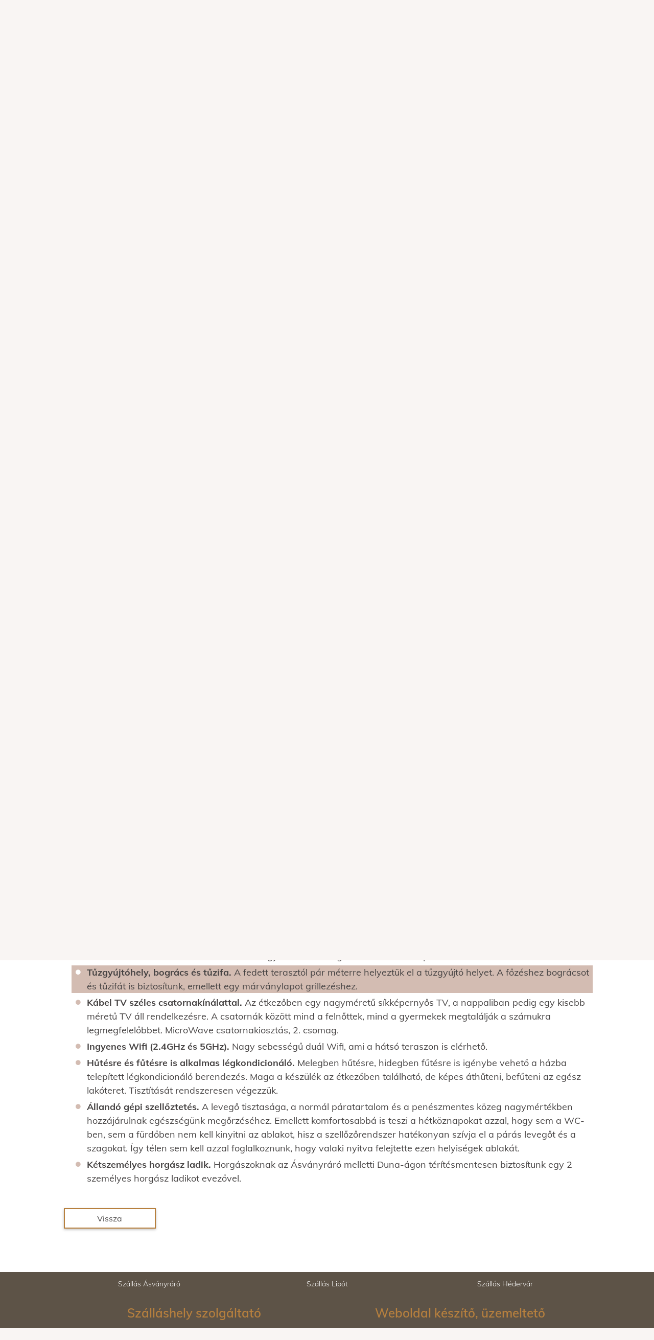

--- FILE ---
content_type: text/html; charset=UTF-8
request_url: https://lalivendeghaz.hu/hazrol/scroll/p_8
body_size: 5236
content:
<!DOCTYPE html>
<html  xmlns="http://www.w3.org/1999/xhtml" lang="hu">
    <head>
        <title>Szállás Ásványrárón, szállás Szigetköz szívében | Házról</title><meta name="title" content="Szállás Ásványrárón, szállás Szigetköz szívében | Házról"><meta http-equiv="content-type" content="text/html; charset=utf-8"><meta name="author" content="Fajkusz László Zoltán"><meta name="language" content="hu"><meta name="robots" content="index,follow"><meta name="viewport" content="width=device-width, initial-scale=1"><meta name="description" content="Vendégház Ásványrárón, a szigetközi hullámtéri vízpótló rendszer és az Öreg Duna-ág mellett. Nyugodt környezet, gyönyörű táj, gazdag élővilág, felejthetetlen élmények."><meta name="keywords" content="szállás ásványráró, szállás lipót, szállás hédervár, vendégház ásványráró, vendégház szigetköz, szállás szigetköz, apartman szigetköz, vizitúra, kenutúra , horgászat, ásványráró, lipót, hédervár."><meta name="revisit-after" content="7 days"><meta name="geo.region" content="HU"><meta name="geo.placename" content="Ásványráró"><meta name="geo.position" content="47.838470, 17.498376"><meta name="application-name" content="Szállás Ásványrárón, szállás Szigetköz szívében | Házról"><meta name="msapplication-square70x70logo" content="https://lalivendeghaz.hu/site/media/logo/icon_ms_70x70.png"><meta name="msapplication-square150x150logo" content="https://lalivendeghaz.hu/site/media/logo/icon_ms_150x150.png"><meta name="msapplication-wide310x150logo" content="https://lalivendeghaz.hu/site/media/logo/icon_ms_310x150.png"><meta name="msapplication-square310x310logo" content="https://lalivendeghaz.hu/site/media/logo/icon_ms_310x310.png"><meta name="theme-color" content="#5d5347"><meta property="og:locale" content="HU"><meta property="og:type" content="website"><meta property="og:title" content="Szállás Ásványrárón, szállás Szigetköz szívében | Házról"><meta property="og:description" content="Vendégház Ásványrárón, a szigetközi hullámtéri vízpótló rendszer és az Öreg Duna-ág mellett. Nyugodt környezet, gyönyörű táj, gazdag élővilág, felejthetetlen élmények."><meta property="og:url" content="https://lalivendeghaz.hu/hazrol"><meta property="og:site_name" content="Szállás Ásványrárón, szállás Szigetköz szívében | Házról"><meta property="og:image" content="https://lalivendeghaz.hu/site/media/lali_vendeghaz_og_600x338.jpg"><meta property="og:image:width" content="600"><meta property="og:image:height" content="338"><link rel="canonical" href="https://lalivendeghaz.hu/hazrol"><link rel="shortcut icon" href="https://lalivendeghaz.hu/site/media/logo/lalivendeghaz_browser_icon.png" type="image/x-icon"><link rel="apple-touch-icon" href="https://lalivendeghaz.hu/site/media/logo/icon_apple_76x76.png" sizes="76x76"><link rel="apple-touch-icon" href="https://lalivendeghaz.hu/site/media/logo/icon_apple_120x120.png" sizes="120x120"><link rel="apple-touch-icon" href="https://lalivendeghaz.hu/site/media/logo/icon_apple_152x152.png" sizes="152x152"><link rel="apple-touch-icon" href="https://lalivendeghaz.hu/site/media/logo/icon_apple_167x167.png" sizes="167x167"><link rel="apple-touch-icon" href="https://lalivendeghaz.hu/site/media/logo/icon_apple_180x180.png" sizes="180x180"><link rel="preload" as="font" crossorigin="anonymous" href="https://lalivendeghaz.hu/site/fonts/Mulish/Mulish-Light.ttf"><link rel="preload" as="font" crossorigin="anonymous" href="https://lalivendeghaz.hu/site/fonts/Mulish/Mulish-Regular.ttf"><link rel="preload" as="font" crossorigin="anonymous" href="https://lalivendeghaz.hu/site/fonts/Mulish/Mulish-SemiBold.ttf"><link rel="preload" as="font" crossorigin="anonymous" href="https://lalivendeghaz.hu/site/fonts/Mulish/Mulish-Bold.ttf"><link rel="preload" as="font" crossorigin="anonymous" href="https://lalivendeghaz.hu/core/fonts/awesome_5.12.1/webfonts/fa-solid-900.woff2"><link rel="preload" as="font" crossorigin="anonymous" href="https://lalivendeghaz.hu/core/fonts/awesome_5.12.1/webfonts/fa-regular-400.woff2"><script type="application/ld+json">{"@context":"http:\/\/www.schema.org","@type":"BedAndBreakfast","name":"Lali Vendégház","url":"https:\/\/lalivendeghaz.hu\/kezdolap","logo":"https:\/\/lalivendeghaz.hu\/site\/media\/logo\/lalivendeghaz_browser_icon.png","image":"https:\/\/lalivendeghaz.hu\/site\/media\/lali_vendeghaz_og_600x338.jpg","description":"Vendégház Ásványrárón, a szigetközi hullámtéri vízpótló rendszer és az Öreg Duna-ág mellett. Nyugodt környezet, gyönyörű táj, gazdag élővilág, felejthetetlen élmények.","address":{"@type":"PostalAddress","streetAddress":"Lipóti út 13.","addressLocality":"Ásványráró","postalCode":"9174","addressCountry":"HU","contactType":"person","email":"info@lalivendeghaz.hu","telephone":"+36307854215"},"geo":"47.838470, 17.498376"}</script>        <script src="https://lalivendeghaz.hu/site/cache/ee0df488174f1fdd153364c6104d6994.js?1726753303"></script><script>fCORE.uri_params={"id":"8","scroll":"p_8"};</script>        <link rel="stylesheet" type="text/css" href="https://lalivendeghaz.hu/site/cache/54a6db1789e3a74ed29186e898320e5c.css?1726753303" />    </head>
        <body class="content_tmp hazrol">
        <div id="header">
            <div class="header-row row_1"><div class="in"><div class="header-row-left"><a class="logo" href="https://lalivendeghaz.hu/kezdolap"><h2>Lali Vendégház, szállás szigetköz szívében</h2></a></div><div id="header-mobile-contact_div"><a class="icontext" href="#" onclick="return false;" id="header-mobile-contact"><i class="far fa-address-card"></i><span>Kapcsolat</span></a></div><div class="header-row-right"><div class="mobile-header"><div><a class="logo" href="https://lalivendeghaz.hu/kezdolap"><i></i></a><a class="close" href="#" onclick="$('header-mobile-contact_div').trigger('click');return false;"><i class="fas fa-times"></i></a></div><div class="tree"><span>/ Kapcsolat</span></div></div><div class="contact-menu"><a class="icontext" href="#" onclick="scroll_to_map();return false;"><i class="fas fa-map-marked-alt"></i><span>9177 Ásványráró, Lipóti út 13.</span></a><a class="makedata icontext" data-type="tel" data-value="plusz|36|szunet|309081363"><i class="fas fa-phone"></i></a><a class="makedata icontext" data-type="mailto" data-value="lalivendeghaz|kukac|gmail|pont|com"><i class="fas fa-envelope"></i></a></div></div></div></div><div class="header-row row_2"><div class="in"><div class="header-row-left"></div><div class="header-row-right"><div class="mobile-fomenu"><div class="mobile-fomenu-head"><a class="icontext" href="#" onclick="return false;" id="header-mobile-menu"><i class="fas fa-bars"></i><span>Menü</span></a></div><div class="mobile-fomenu-body"><div class="mobile-header"><div><a class="logo" href="https://lalivendeghaz.hu/kezdolap"><i></i></a><a class="close" href="#" onclick="$('.mobile-fomenu-head').trigger('click');return false;"><i class="fas fa-times"></i></a></div><div class="tree"><span>/ Menü</span></div></div><ul class="control input-menu clickedmenu rootmenu" id="mobile-fomenu"><li><a class="input-a input-menu-a" href="https://lalivendeghaz.hu/kezdolap"><span><i class="span-before"></i>Kezdőlap<i class="span-after"></i></span></a></li><li class="activemenu"><a class="input-a input-menu-a" href="https://lalivendeghaz.hu/hazrol"><span><i class="span-before"></i>Házról<i class="span-after"></i></span></a></li><li><a class="input-a input-menu-a" href="https://lalivendeghaz.hu/galeria"><span><i class="span-before"></i>Galéria<i class="span-after"></i></span></a></li><li><a class="input-a input-menu-a" href="https://lalivendeghaz.hu/hirek"><span><i class="span-before"></i>Hírek<i class="span-after"></i></span></a></li><li><a class="input-a input-menu-a" href="https://lalivendeghaz.hu/arak"><span><i class="span-before"></i>Árak<i class="span-after"></i></span></a></li><li class="parentmenu"><a class="input-a input-menu-a" href="#"><span><i class="span-before"></i>Szabályzatok<i class="span-after"></i></span></a><ul class="control input-menu control  clickedmenu" id="mobile-fomenu-5"><li><a class="input-a input-menu-a" href="https://lalivendeghaz.hu/foglalas_menete"><span><i class="span-before"></i>Foglalás menete<i class="span-after"></i></span></a></li><li><a class="input-a input-menu-a" href="https://lalivendeghaz.hu/adatvedelem"><span><i class="span-before"></i>Adatvédelem<i class="span-after"></i></span></a></li><li><a class="input-a input-menu-a" href="https://lalivendeghaz.hu/sutik"><span><i class="span-before"></i>Sütik<i class="span-after"></i></span></a></li></ul></li></ul></div></div><div class="fomenu"><ul class="control input-menu clickedmenu rootmenu" id="fomenu"><li><a class="input-a input-menu-a" href="https://lalivendeghaz.hu/kezdolap"><span><i class="span-before"></i>Kezdőlap<i class="span-after"></i></span></a></li><li class="activemenu"><a class="input-a input-menu-a" href="https://lalivendeghaz.hu/hazrol"><span><i class="span-before"></i>Házról<i class="span-after"></i></span></a></li><li><a class="input-a input-menu-a" href="https://lalivendeghaz.hu/galeria"><span><i class="span-before"></i>Galéria<i class="span-after"></i></span></a></li><li><a class="input-a input-menu-a" href="https://lalivendeghaz.hu/hirek"><span><i class="span-before"></i>Hírek<i class="span-after"></i></span></a></li><li><a class="input-a input-menu-a" href="https://lalivendeghaz.hu/arak"><span><i class="span-before"></i>Árak<i class="span-after"></i></span></a></li><li class="parentmenu"><a class="input-a input-menu-a" href="#"><span><i class="span-before"></i>Szabályzatok<i class="span-after"></i></span></a><ul class="control input-menu control  clickedmenu" id="fomenu-5"><li><a class="input-a input-menu-a" href="https://lalivendeghaz.hu/foglalas_menete"><span><i class="span-before"></i>Foglalás menete<i class="span-after"></i></span></a></li><li><a class="input-a input-menu-a" href="https://lalivendeghaz.hu/adatvedelem"><span><i class="span-before"></i>Adatvédelem<i class="span-after"></i></span></a></li><li><a class="input-a input-menu-a" href="https://lalivendeghaz.hu/sutik"><span><i class="span-before"></i>Sütik<i class="span-after"></i></span></a></li></ul></li></ul></div></div></div></div>        </div>
        <div class="hd">
            <div id="slider"><div class="control himage"><div class="himage-head"><div class="in"><h1 class="control-head">Házról</h1></div></div><div class="control-body"><div class="himage-img"></div></div></div></div>
                        <div id="content">
                <div class="content in"><div class="control content hazrol"><div class="control-body"><p><span style="font-weight: bold;">Nagy vágyunk teljesült 2020 nyarán</span>, amikor a szülői házunkból kialakított Vendégházunk megnyitotta kapuit.</p>
<p>Az 1980-as évek végén épült ház 2019-2020 folyamán teljes megújult. Az átalakítás során a más szálláshelyeken szerzett tapasztalatainkat gyúrtuk össze azzal, amit mi képzelünk a vendéglátásról. Egy olyan modern vendégház létrehozása volt a cél, ahol mi is szívesen megszállnánk. Egy hangulatos, otthonos, kényelmes hely, ami egyaránt alkalmas nyugodt családi nyaralásokra és baráti összejövetelekre.</p>
<h2>Elvégzett felújítási munkák</h2>
<ul>
<li>teljes elektromos hálózat cseréje</li>
<li>gáz bekötése</li>
<li>teljes fűtési rendszer cseréje</li>
<li>teljes víz- és csatornarendszer cseréje</li>
<li>nyílászárók cseréje</li>
<li>homlokzati hőszigetelés</li>
<li>beltéri válaszfal áthelyezések és bontások</li>
<li>összes beltéri burkolat, beltéri nyílászáró, szaniter és csap cseréje</li>
<li>lakótér teljes bútorozása és műszaki felszerelése</li>
<li>kerítés teljes felújítása</li>
<li>kavicsos parkoló kialakítása</li>
<li>udvar és a hátsó terasz rendbetétele</li>
<li>egyéb tereprendezési munkálatok</li>
</ul>
<h2>Vendégházunk főbb jellemzői</h2>
<ul>
<li id="p_1"><span style="font-weight: bold;">Kellemes hangulatú tágas nappali.</span> Mind méretben, mind kialakításban arra törekedtünk, hogy tágas és kényelmes legyen. Az egyedi hangulatot saját magunk által készített festményekkel próbáltuk elérni, amik a ház minden helyiségében megtalálhatók.</li>
<li id="p_2"><span style="font-weight: bold;">Nagyméretű franciaágyak és kétszemélyes kanapék.</span> Fontos szempont volt, hogy nagy és kényelmes ágyakat biztosítsunk vendégeink számára. Legfőképpen a matracválasztásra figyeltünk oda, hogy vendégeink a pihenés napjai alatt tényleg kipihenten ébredjenek.</li>
<li id="p_3"><span style="font-weight: bold;">Tágas étkező bővíthető étkezőasztallal. </span>A tágas térben elhelyezett étkezőasztal a napi élet központja. Nem kell kényelmetlenül szorongva enni, hisz az étkezőasztalnál akár 10 fő is kényelmesen elfér.</li>
<li id="p_4"><span style="font-weight: bold;">Nagyméretű fagyasztós hűtőszekrény.</span> Tudjuk, hogy a nyári napokon bármekkora hűtőszekrényt meg lehet tölteni, ezért a konyhában egy nagyméretű kombinált fagyasztós hűtőszekrényt helyeztünk el, továbbá a hátsó fedett teraszon is biztosítunk egy kisméretű hűtőszekrényt.</li>
<li id="p_5"><span style="font-weight: bold;">12 személyes mosogatógép.</span> Nagy segítség tud lenni nagyobb társaságok, családok esetén egy mosogatógép. Ha pihenni jössz hozzánk, ne mosogatással töltsd az idődet. Természetesen a mosogatógéphez kapszulát is biztosítunk.</li>
<li id="p_6"><span style="font-weight: bold;">Elektromos főzőlap és sütő.</span> Egy hangulatos konyhában elhelyezett normál méretű elektromos főzőlap és egy grillfunkcióval rendelkező elektromos sütő áll vendégeink rendelkezésére.</li>
<li id="p_7"><span style="font-weight: bold;">40 m2-es fedett hátsó terasz.</span> Tökéletes egy kellemes hangulatban eltöltött napra, estére.</li>
<li id="p_8"><span style="font-weight: bold;">Tűzgyújtóhely, bogrács és tűzifa.</span> A fedett terasztól pár méterre helyeztük el a tűzgyújtó helyet. A főzéshez bográcsot és tűzifát is biztosítunk, emellett egy márványlapot grillezéshez.</li>
<li id="p_9"><span style="font-weight: bold;">Kábel TV széles csatornakínálattal.</span> Az étkezőben egy nagyméretű síkképernyős TV, a nappaliban pedig egy kisebb méretű TV áll rendelkezésre. A csatornák között mind a felnőttek, mind a gyermekek megtalálják a számukra legmegfelelőbbet. MicroWave csatornakiosztás, 2. csomag.</li>
<li id="p_10"><span style="font-weight: bold;">Ingyenes Wifi (2.4GHz és 5GHz).</span> Nagy sebességű duál Wifi, ami a hátsó teraszon is elérhető.</li>
<li id="p_11"><span style="font-weight: bold;">Hűtésre és fűtésre is alkalmas légkondicionáló. </span>Melegben hűtésre, hidegben fűtésre is igénybe vehető a házba telepített légkondicionáló berendezés. Maga a készülék az étkezőben található, de képes áthűteni, befűteni az egész lakóteret. Tisztítását rendszeresen végezzük.</li>
<li id="p_12"><span style="font-weight: bold;">Állandó gépi szellőztetés.</span> A levegő tisztasága, a normál páratartalom és a penészmentes közeg nagymértékben hozzájárulnak egészségünk megőrzéséhez. Emellett komfortosabbá is teszi a hétköznapokat azzal, hogy sem a WC-ben, sem a fürdőben nem kell kinyitni az ablakot, hisz a szellőzőrendszer hatékonyan szívja el a párás levegőt és a szagokat. Így télen sem kell azzal foglalkoznunk, hogy valaki nyitva felejtette ezen helyiségek ablakát.</li>
<li id="p_13"><span style="font-weight: bold;">Kétszemélyes horgász ladik.</span> Horgászoknak az Ásványráró melletti Duna-ágon térítésmentesen biztosítunk egy 2 személyes horgász ladikot evezővel.</li>
</ul></div><div class="control-button"><a class="input-a input-button" id="content_back" href="#" onclick="f_window_history_back();return false;"><span><i class="span-before"></i>Vissza<i class="span-after"></i></span></a></div></div></div>
            </div>
                                </div>
        <div id="footer">
            <div class="footer-row row_1"><div class="in"><div class="szallas"><div>Szállás Ásványráró</div><div>Szállás Lipót</div><div>Szállás Hédervár</div></div><div class="data-sheet"><div class="contractor"><h3>Szálláshely szolgáltató</h3><p>Név: Kovács Krisztina</p><p>Cím: 9012 Győr, Új Élet út 33. Fsz. 6.</p><p>Adószám: 56349700-1-28 </p><p class="bankszla"><span>Bankszámlaszám:</span><span> OTP 11773377-02024211-00000000</span></p></div><div class="developer"><h3>Weboldal készítő, üzemeltető</h3><p>Név: Fajkusz László Zoltán</p><p>Cím: 9023 Győr, Ijúság körút 44. III/2.</p><a class="makedata" data-type="tel" data-value="plusz|36|szunet|209238201">Telefon: </a><a class="makedata" data-type="mailto" data-value="faju|kukac|rocketmail|pont|com">Email: </a></div></div><div class="images-source"><h3>Kép és ikon forrásanyag</h3><div class="cource-container"><div class="source-kerekes"><a href="http://kerekesistvan.com/" target="_blank" rel="noreferrer">Kerekes István</a></div><div class="source-lakatos"><a href="https://www.facebook.com/szigetkozfotomuhely/" target="_blank" rel="noreferrer">Lakatos Krisztián</a></div><div class="source-flaticon"><a href="https://www.flaticon.com/" target="_blank" rel="noreferrer">Flaticon</a></div><div class="source-pixabay"><a href="https://pixabay.com/" target="_blank" rel="noreferrer">Pixabay</a></div></div></div></div></div><div class="footer-row row_2"><div class="in"><div class="end"><div class="footer-left">2026 Lali vendégház - Szállás Ásványrárón</div><div class="footer-right">Fajkusz László Zoltán</div></div></div></div>        </div>
        <div id="sitedata">
            <input id="site_index" type="hidden" value="https://lalivendeghaz.hu/kezdolap"><input id="site_response_code" type="hidden" value="0"><input id="site_name" type="hidden" value="hazrol"><input id="site_url" type="hidden" value="https://lalivendeghaz.hu/hazrol">        </div>
    </body>
</html>

<!-- site generation time: 2.5640 ms-->
<!-- full generation time: 35.0690 ms, memory: 0.6287 MB -->

--- FILE ---
content_type: text/css
request_url: https://lalivendeghaz.hu/site/cache/54a6db1789e3a74ed29186e898320e5c.css?1726753303
body_size: 28545
content:
/*! jQuery UI - v1.12.1 - 2017-11-26
* http://jqueryui.com
* Includes: draggable.css, core.css, resizable.css, selectable.css, sortable.css, accordion.css, autocomplete.css, menu.css, button.css, controlgroup.css, checkboxradio.css, datepicker.css, dialog.css, progressbar.css, selectmenu.css, slider.css, spinner.css, tabs.css, tooltip.css, theme.css
* To view and modify this theme, visit http://jqueryui.com/themeroller/?scope=&folderName=base&cornerRadiusShadow=8px&offsetLeftShadow=0px&offsetTopShadow=0px&thicknessShadow=5px&opacityShadow=30&bgImgOpacityShadow=0&bgTextureShadow=flat&bgColorShadow=666666&opacityOverlay=30&bgImgOpacityOverlay=0&bgTextureOverlay=flat&bgColorOverlay=aaaaaa&iconColorError=cc0000&fcError=5f3f3f&borderColorError=f1a899&bgTextureError=flat&bgColorError=fddfdf&iconColorHighlight=777620&fcHighlight=777620&borderColorHighlight=dad55e&bgTextureHighlight=flat&bgColorHighlight=fffa90&iconColorActive=ffffff&fcActive=ffffff&borderColorActive=003eff&bgTextureActive=flat&bgColorActive=007fff&iconColorHover=555555&fcHover=2b2b2b&borderColorHover=cccccc&bgTextureHover=flat&bgColorHover=ededed&iconColorDefault=777777&fcDefault=454545&borderColorDefault=c5c5c5&bgTextureDefault=flat&bgColorDefault=f6f6f6&iconColorContent=444444&fcContent=333333&borderColorContent=dddddd&bgTextureContent=flat&bgColorContent=ffffff&iconColorHeader=444444&fcHeader=333333&borderColorHeader=dddddd&bgTextureHeader=flat&bgColorHeader=e9e9e9&cornerRadius=3px&fwDefault=normal&fsDefault=1em&ffDefault=Arial%2CHelvetica%2Csans-serif
* Copyright jQuery Foundation and other contributors; Licensed MIT */
 .ui-draggable-handle{-ms-touch-action:none;touch-action:none}.ui-helper-hidden{display:none}.ui-helper-hidden-accessible{border:0;clip:rect(0 0 0 0);height:1px;margin:-1px;overflow:hidden;padding:0;position:absolute;width:1px}.ui-helper-reset{margin:0;padding:0;border:0;outline:0;line-height:1.3;text-decoration:none;font-size:100%;list-style:none}.ui-helper-clearfix:before,.ui-helper-clearfix:after{content:"";display:table;border-collapse:collapse}.ui-helper-clearfix:after{clear:both}.ui-helper-zfix{width:100%;height:100%;top:0;left:0;position:absolute;opacity:0;filter:Alpha(Opacity=0)}.ui-front{z-index:100}.ui-state-disabled{cursor:default!important;pointer-events:none}.ui-icon{display:inline-block;vertical-align:middle;margin-top:-.25em;position:relative;text-indent:-99999px;overflow:hidden;background-repeat:no-repeat}.ui-widget-icon-block{left:50%;margin-left:-8px;display:block}.ui-widget-overlay{position:fixed;top:0;left:0;width:100%;height:100%}.ui-resizable{position:relative}.ui-resizable-handle{position:absolute;font-size:.1px;display:block;-ms-touch-action:none;touch-action:none}.ui-resizable-disabled .ui-resizable-handle,.ui-resizable-autohide .ui-resizable-handle{display:none}.ui-resizable-n{cursor:n-resize;height:7px;width:100%;top:-5px;left:0}.ui-resizable-s{cursor:s-resize;height:7px;width:100%;bottom:-5px;left:0}.ui-resizable-e{cursor:e-resize;width:7px;right:-5px;top:0;height:100%}.ui-resizable-w{cursor:w-resize;width:7px;left:-5px;top:0;height:100%}.ui-resizable-se{cursor:se-resize;width:12px;height:12px;right:1px;bottom:1px}.ui-resizable-sw{cursor:sw-resize;width:9px;height:9px;left:-5px;bottom:-5px}.ui-resizable-nw{cursor:nw-resize;width:9px;height:9px;left:-5px;top:-5px}.ui-resizable-ne{cursor:ne-resize;width:9px;height:9px;right:-5px;top:-5px}.ui-selectable{-ms-touch-action:none;touch-action:none}.ui-selectable-helper{position:absolute;z-index:100;border:1px dotted #000}.ui-sortable-handle{-ms-touch-action:none;touch-action:none}.ui-accordion .ui-accordion-header{display:block;cursor:pointer;position:relative;margin:2px 0 0 0;padding:.5em .5em .5em .7em;font-size:100%}.ui-accordion .ui-accordion-content{padding:1em 2.2em;border-top:0;overflow:auto}.ui-autocomplete{position:absolute;top:0;left:0;cursor:default}.ui-menu{list-style:none;padding:0;margin:0;display:block;outline:0}.ui-menu .ui-menu{position:absolute}.ui-menu .ui-menu-item{margin:0;cursor:pointer;list-style-image:url("[data-uri]")}.ui-menu .ui-menu-item-wrapper{position:relative;padding:3px 1em 3px .4em}.ui-menu .ui-menu-divider{margin:5px 0;height:0;font-size:0;line-height:0;border-width:1px 0 0 0}.ui-menu .ui-state-focus,.ui-menu .ui-state-active{margin:-1px}.ui-menu-icons{position:relative}.ui-menu-icons .ui-menu-item-wrapper{padding-left:2em}.ui-menu .ui-icon{position:absolute;top:0;bottom:0;left:.2em;margin:auto 0}.ui-menu .ui-menu-icon{left:auto;right:0}.ui-button{padding:.4em 1em;display:inline-block;position:relative;line-height:normal;margin-right:.1em;cursor:pointer;vertical-align:middle;text-align:center;-webkit-user-select:none;-moz-user-select:none;-ms-user-select:none;user-select:none;overflow:visible}.ui-button,.ui-button:link,.ui-button:visited,.ui-button:hover,.ui-button:active{text-decoration:none}.ui-button-icon-only{width:2em;box-sizing:border-box;text-indent:-9999px;white-space:nowrap}input.ui-button.ui-button-icon-only{text-indent:0}.ui-button-icon-only .ui-icon{position:absolute;top:50%;left:50%;margin-top:-8px;margin-left:-8px}.ui-button.ui-icon-notext .ui-icon{padding:0;width:2.1em;height:2.1em;text-indent:-9999px;white-space:nowrap}input.ui-button.ui-icon-notext .ui-icon{width:auto;height:auto;text-indent:0;white-space:normal;padding:.4em 1em}input.ui-button::-moz-focus-inner,button.ui-button::-moz-focus-inner{border:0;padding:0}.ui-controlgroup{vertical-align:middle;display:inline-block}.ui-controlgroup>.ui-controlgroup-item{float:left;margin-left:0;margin-right:0}.ui-controlgroup>.ui-controlgroup-item:focus,.ui-controlgroup>.ui-controlgroup-item.ui-visual-focus{z-index:9999}.ui-controlgroup-vertical>.ui-controlgroup-item{display:block;float:none;width:100%;margin-top:0;margin-bottom:0;text-align:left}.ui-controlgroup-vertical .ui-controlgroup-item{box-sizing:border-box}.ui-controlgroup .ui-controlgroup-label{padding:.4em 1em}.ui-controlgroup .ui-controlgroup-label span{font-size:80%}.ui-controlgroup-horizontal .ui-controlgroup-label+.ui-controlgroup-item{border-left:none}.ui-controlgroup-vertical .ui-controlgroup-label+.ui-controlgroup-item{border-top:none}.ui-controlgroup-horizontal .ui-controlgroup-label.ui-widget-content{border-right:none}.ui-controlgroup-vertical .ui-controlgroup-label.ui-widget-content{border-bottom:none}.ui-controlgroup-vertical .ui-spinner-input{width:75%;width:calc(100% - 2.4em)}.ui-controlgroup-vertical .ui-spinner .ui-spinner-up{border-top-style:solid}.ui-checkboxradio-label .ui-icon-background{box-shadow:inset 1px 1px 1px #ccc;border-radius:.12em;border:none}.ui-checkboxradio-radio-label .ui-icon-background{width:16px;height:16px;border-radius:1em;overflow:visible;border:none}.ui-checkboxradio-radio-label.ui-checkboxradio-checked .ui-icon,.ui-checkboxradio-radio-label.ui-checkboxradio-checked:hover .ui-icon{background-image:none;width:8px;height:8px;border-width:4px;border-style:solid}.ui-checkboxradio-disabled{pointer-events:none}.ui-datepicker{width:17em;padding:.2em .2em 0;display:none}.ui-datepicker .ui-datepicker-header{position:relative;padding:.2em 0}.ui-datepicker .ui-datepicker-prev,.ui-datepicker .ui-datepicker-next{position:absolute;top:2px;width:1.8em;height:1.8em}.ui-datepicker .ui-datepicker-prev-hover,.ui-datepicker .ui-datepicker-next-hover{top:1px}.ui-datepicker .ui-datepicker-prev{left:2px}.ui-datepicker .ui-datepicker-next{right:2px}.ui-datepicker .ui-datepicker-prev-hover{left:1px}.ui-datepicker .ui-datepicker-next-hover{right:1px}.ui-datepicker .ui-datepicker-prev span,.ui-datepicker .ui-datepicker-next span{display:block;position:absolute;left:50%;margin-left:-8px;top:50%;margin-top:-8px}.ui-datepicker .ui-datepicker-title{margin:0 2.3em;line-height:1.8em;text-align:center}.ui-datepicker .ui-datepicker-title select{font-size:1em;margin:1px 0}.ui-datepicker select.ui-datepicker-month,.ui-datepicker select.ui-datepicker-year{width:45%}.ui-datepicker table{width:100%;font-size:.9em;border-collapse:collapse;margin:0 0 .4em}.ui-datepicker th{padding:.7em .3em;text-align:center;font-weight:700;border:0}.ui-datepicker td{border:0;padding:1px}.ui-datepicker td span,.ui-datepicker td a{display:block;padding:.2em;text-align:right;text-decoration:none}.ui-datepicker .ui-datepicker-buttonpane{background-image:none;margin:.7em 0 0 0;padding:0 .2em;border-left:0;border-right:0;border-bottom:0}.ui-datepicker .ui-datepicker-buttonpane button{float:right;margin:.5em .2em .4em;cursor:pointer;padding:.2em .6em .3em .6em;width:auto;overflow:visible}.ui-datepicker .ui-datepicker-buttonpane button.ui-datepicker-current{float:left}.ui-datepicker.ui-datepicker-multi{width:auto}.ui-datepicker-multi .ui-datepicker-group{float:left}.ui-datepicker-multi .ui-datepicker-group table{width:95%;margin:0 auto .4em}.ui-datepicker-multi-2 .ui-datepicker-group{width:50%}.ui-datepicker-multi-3 .ui-datepicker-group{width:33.3%}.ui-datepicker-multi-4 .ui-datepicker-group{width:25%}.ui-datepicker-multi .ui-datepicker-group-last .ui-datepicker-header,.ui-datepicker-multi .ui-datepicker-group-middle .ui-datepicker-header{border-left-width:0}.ui-datepicker-multi .ui-datepicker-buttonpane{clear:left}.ui-datepicker-row-break{clear:both;width:100%;font-size:0}.ui-datepicker-rtl{direction:rtl}.ui-datepicker-rtl .ui-datepicker-prev{right:2px;left:auto}.ui-datepicker-rtl .ui-datepicker-next{left:2px;right:auto}.ui-datepicker-rtl .ui-datepicker-prev:hover{right:1px;left:auto}.ui-datepicker-rtl .ui-datepicker-next:hover{left:1px;right:auto}.ui-datepicker-rtl .ui-datepicker-buttonpane{clear:right}.ui-datepicker-rtl .ui-datepicker-buttonpane button{float:left}.ui-datepicker-rtl .ui-datepicker-buttonpane button.ui-datepicker-current,.ui-datepicker-rtl .ui-datepicker-group{float:right}.ui-datepicker-rtl .ui-datepicker-group-last .ui-datepicker-header,.ui-datepicker-rtl .ui-datepicker-group-middle .ui-datepicker-header{border-right-width:0;border-left-width:1px}.ui-datepicker .ui-icon{display:block;text-indent:-99999px;overflow:hidden;background-repeat:no-repeat;left:.5em;top:.3em}.ui-dialog{position:absolute;top:0;left:0;padding:.2em;outline:0}.ui-dialog .ui-dialog-titlebar{padding:.4em 1em;position:relative}.ui-dialog .ui-dialog-title{float:left;margin:.1em 0;white-space:nowrap;width:90%;overflow:hidden;text-overflow:ellipsis}.ui-dialog .ui-dialog-titlebar-close{position:absolute;right:.3em;top:50%;width:20px;margin:-10px 0 0 0;padding:1px;height:20px}.ui-dialog .ui-dialog-content{position:relative;border:0;padding:.5em 1em;background:none;overflow:auto}.ui-dialog .ui-dialog-buttonpane{text-align:left;border-width:1px 0 0 0;background-image:none;margin-top:.5em;padding:.3em 1em .5em .4em}.ui-dialog .ui-dialog-buttonpane .ui-dialog-buttonset{float:right}.ui-dialog .ui-dialog-buttonpane button{margin:.5em .4em .5em 0;cursor:pointer}.ui-dialog .ui-resizable-n{height:2px;top:0}.ui-dialog .ui-resizable-e{width:2px;right:0}.ui-dialog .ui-resizable-s{height:2px;bottom:0}.ui-dialog .ui-resizable-w{width:2px;left:0}.ui-dialog .ui-resizable-se,.ui-dialog .ui-resizable-sw,.ui-dialog .ui-resizable-ne,.ui-dialog .ui-resizable-nw{width:7px;height:7px}.ui-dialog .ui-resizable-se{right:0;bottom:0}.ui-dialog .ui-resizable-sw{left:0;bottom:0}.ui-dialog .ui-resizable-ne{right:0;top:0}.ui-dialog .ui-resizable-nw{left:0;top:0}.ui-draggable .ui-dialog-titlebar{cursor:move}.ui-progressbar{height:2em;text-align:left;overflow:hidden}.ui-progressbar .ui-progressbar-value{margin:-1px;height:100%}.ui-progressbar .ui-progressbar-overlay{background:url("[data-uri]");height:100%;filter:alpha(opacity=25);opacity:.25}.ui-progressbar-indeterminate .ui-progressbar-value{background-image:none}.ui-selectmenu-menu{padding:0;margin:0;position:absolute;top:0;left:0;display:none}.ui-selectmenu-menu .ui-menu{overflow:auto;overflow-x:hidden;padding-bottom:1px}.ui-selectmenu-menu .ui-menu .ui-selectmenu-optgroup{font-size:1em;font-weight:700;line-height:1.5;padding:2px .4em;margin:.5em 0 0 0;height:auto;border:0}.ui-selectmenu-open{display:block}.ui-selectmenu-text{display:block;margin-right:20px;overflow:hidden;text-overflow:ellipsis}.ui-selectmenu-button.ui-button{text-align:left;white-space:nowrap;width:14em}.ui-selectmenu-icon.ui-icon{float:right;margin-top:0}.ui-slider{position:relative;text-align:left}.ui-slider .ui-slider-handle{position:absolute;z-index:2;width:1.2em;height:1.2em;cursor:default;-ms-touch-action:none;touch-action:none}.ui-slider .ui-slider-range{position:absolute;z-index:1;font-size:.7em;display:block;border:0;background-position:0 0}.ui-slider.ui-state-disabled .ui-slider-handle,.ui-slider.ui-state-disabled .ui-slider-range{filter:inherit}.ui-slider-horizontal{height:.8em}.ui-slider-horizontal .ui-slider-handle{top:-.3em;margin-left:-.6em}.ui-slider-horizontal .ui-slider-range{top:0;height:100%}.ui-slider-horizontal .ui-slider-range-min{left:0}.ui-slider-horizontal .ui-slider-range-max{right:0}.ui-slider-vertical{width:.8em;height:100px}.ui-slider-vertical .ui-slider-handle{left:-.3em;margin-left:0;margin-bottom:-.6em}.ui-slider-vertical .ui-slider-range{left:0;width:100%}.ui-slider-vertical .ui-slider-range-min{bottom:0}.ui-slider-vertical .ui-slider-range-max{top:0}.ui-spinner{position:relative;display:inline-block;overflow:hidden;padding:0;vertical-align:middle}.ui-spinner-input{border:none;background:none;color:inherit;padding:.222em 0;margin:.2em 0;vertical-align:middle;margin-left:.4em;margin-right:2em}.ui-spinner-button{width:1.6em;height:50%;font-size:.5em;padding:0;margin:0;text-align:center;position:absolute;cursor:default;display:block;overflow:hidden;right:0}.ui-spinner a.ui-spinner-button{border-top-style:none;border-bottom-style:none;border-right-style:none}.ui-spinner-up{top:0}.ui-spinner-down{bottom:0}.ui-tabs{position:relative;padding:.2em}.ui-tabs .ui-tabs-nav{margin:0;padding:.2em .2em 0}.ui-tabs .ui-tabs-nav li{list-style:none;float:left;position:relative;top:0;margin:1px .2em 0 0;border-bottom-width:0;padding:0;white-space:nowrap}.ui-tabs .ui-tabs-nav .ui-tabs-anchor{float:left;padding:.5em 1em;text-decoration:none}.ui-tabs .ui-tabs-nav li.ui-tabs-active{margin-bottom:-1px;padding-bottom:1px}.ui-tabs .ui-tabs-nav li.ui-tabs-active .ui-tabs-anchor,.ui-tabs .ui-tabs-nav li.ui-state-disabled .ui-tabs-anchor,.ui-tabs .ui-tabs-nav li.ui-tabs-loading .ui-tabs-anchor{cursor:text}.ui-tabs-collapsible .ui-tabs-nav li.ui-tabs-active .ui-tabs-anchor{cursor:pointer}.ui-tabs .ui-tabs-panel{display:block;border-width:0;padding:1em 1.4em;background:none}.ui-tooltip{padding:8px;position:absolute;z-index:9999;max-width:300px}body .ui-tooltip{border-width:2px}.ui-widget{font-family:Arial,Helvetica,sans-serif;font-size:1em}.ui-widget .ui-widget{font-size:1em}.ui-widget input,.ui-widget select,.ui-widget textarea,.ui-widget button{font-family:Arial,Helvetica,sans-serif;font-size:1em}.ui-widget.ui-widget-content{border:1px solid #c5c5c5}.ui-widget-content{border:1px solid #ddd;background:#fff;color:#333}.ui-widget-content a{color:#333}.ui-widget-header{border:1px solid #ddd;background:#e9e9e9;color:#333;font-weight:700}.ui-widget-header a{color:#333}.ui-state-default,.ui-widget-content .ui-state-default,.ui-widget-header .ui-state-default,.ui-button,html .ui-button.ui-state-disabled:hover,html .ui-button.ui-state-disabled:active{border:1px solid #c5c5c5;background:#f6f6f6;font-weight:400;color:#454545}.ui-state-default a,.ui-state-default a:link,.ui-state-default a:visited,a.ui-button,a:link.ui-button,a:visited.ui-button,.ui-button{color:#454545;text-decoration:none}.ui-state-hover,.ui-widget-content .ui-state-hover,.ui-widget-header .ui-state-hover,.ui-state-focus,.ui-widget-content .ui-state-focus,.ui-widget-header .ui-state-focus,.ui-button:hover,.ui-button:focus{border:1px solid #ccc;background:#ededed;font-weight:400;color:#2b2b2b}.ui-state-hover a,.ui-state-hover a:hover,.ui-state-hover a:link,.ui-state-hover a:visited,.ui-state-focus a,.ui-state-focus a:hover,.ui-state-focus a:link,.ui-state-focus a:visited,a.ui-button:hover,a.ui-button:focus{color:#2b2b2b;text-decoration:none}.ui-visual-focus{box-shadow:0 0 3px 1px rgb(94,158,214)}.ui-state-active,.ui-widget-content .ui-state-active,.ui-widget-header .ui-state-active,a.ui-button:active,.ui-button:active,.ui-button.ui-state-active:hover{border:1px solid #003eff;background:#007fff;font-weight:400;color:#fff}.ui-icon-background,.ui-state-active .ui-icon-background{border:#003eff;background-color:#fff}.ui-state-active a,.ui-state-active a:link,.ui-state-active a:visited{color:#fff;text-decoration:none}.ui-state-highlight,.ui-widget-content .ui-state-highlight,.ui-widget-header .ui-state-highlight{border:1px solid #dad55e;background:#fffa90;color:#777620}.ui-state-checked{border:1px solid #dad55e;background:#fffa90}.ui-state-highlight a,.ui-widget-content .ui-state-highlight a,.ui-widget-header .ui-state-highlight a{color:#777620}.ui-state-error,.ui-widget-content .ui-state-error,.ui-widget-header .ui-state-error{border:1px solid #f1a899;background:#fddfdf;color:#5f3f3f}.ui-state-error a,.ui-widget-content .ui-state-error a,.ui-widget-header .ui-state-error a{color:#5f3f3f}.ui-state-error-text,.ui-widget-content .ui-state-error-text,.ui-widget-header .ui-state-error-text{color:#5f3f3f}.ui-priority-primary,.ui-widget-content .ui-priority-primary,.ui-widget-header .ui-priority-primary{font-weight:700}.ui-priority-secondary,.ui-widget-content .ui-priority-secondary,.ui-widget-header .ui-priority-secondary{opacity:.7;filter:Alpha(Opacity=70);font-weight:400}.ui-state-disabled,.ui-widget-content .ui-state-disabled,.ui-widget-header .ui-state-disabled{opacity:.35;filter:Alpha(Opacity=35);background-image:none}.ui-state-disabled .ui-icon{filter:Alpha(Opacity=35)}.ui-icon{width:16px;height:16px}.ui-icon,.ui-widget-content .ui-icon{background-image:url("../../../core/js/jquery/jqueryui_1.12.1/images/ui-icons_444444_256x240.png")}.ui-widget-header .ui-icon{background-image:url("../../../core/js/jquery/jqueryui_1.12.1/images/ui-icons_444444_256x240.png")}.ui-state-hover .ui-icon,.ui-state-focus .ui-icon,.ui-button:hover .ui-icon,.ui-button:focus .ui-icon{background-image:url("../../../core/js/jquery/jqueryui_1.12.1/images/ui-icons_555555_256x240.png")}.ui-state-active .ui-icon,.ui-button:active .ui-icon{background-image:url("../../../core/js/jquery/jqueryui_1.12.1/images/ui-icons_ffffff_256x240.png")}.ui-state-highlight .ui-icon,.ui-button .ui-state-highlight.ui-icon{background-image:url("../../../core/js/jquery/jqueryui_1.12.1/images/ui-icons_777620_256x240.png")}.ui-state-error .ui-icon,.ui-state-error-text .ui-icon{background-image:url("../../../core/js/jquery/jqueryui_1.12.1/images/ui-icons_cc0000_256x240.png")}.ui-button .ui-icon{background-image:url("../../../core/js/jquery/jqueryui_1.12.1/images/ui-icons_777777_256x240.png")}.ui-icon-blank{background-position:16px 16px}.ui-icon-caret-1-n{background-position:0 0}.ui-icon-caret-1-ne{background-position:-16px 0}.ui-icon-caret-1-e{background-position:-32px 0}.ui-icon-caret-1-se{background-position:-48px 0}.ui-icon-caret-1-s{background-position:-65px 0}.ui-icon-caret-1-sw{background-position:-80px 0}.ui-icon-caret-1-w{background-position:-96px 0}.ui-icon-caret-1-nw{background-position:-112px 0}.ui-icon-caret-2-n-s{background-position:-128px 0}.ui-icon-caret-2-e-w{background-position:-144px 0}.ui-icon-triangle-1-n{background-position:0 -16px}.ui-icon-triangle-1-ne{background-position:-16px -16px}.ui-icon-triangle-1-e{background-position:-32px -16px}.ui-icon-triangle-1-se{background-position:-48px -16px}.ui-icon-triangle-1-s{background-position:-65px -16px}.ui-icon-triangle-1-sw{background-position:-80px -16px}.ui-icon-triangle-1-w{background-position:-96px -16px}.ui-icon-triangle-1-nw{background-position:-112px -16px}.ui-icon-triangle-2-n-s{background-position:-128px -16px}.ui-icon-triangle-2-e-w{background-position:-144px -16px}.ui-icon-arrow-1-n{background-position:0 -32px}.ui-icon-arrow-1-ne{background-position:-16px -32px}.ui-icon-arrow-1-e{background-position:-32px -32px}.ui-icon-arrow-1-se{background-position:-48px -32px}.ui-icon-arrow-1-s{background-position:-65px -32px}.ui-icon-arrow-1-sw{background-position:-80px -32px}.ui-icon-arrow-1-w{background-position:-96px -32px}.ui-icon-arrow-1-nw{background-position:-112px -32px}.ui-icon-arrow-2-n-s{background-position:-128px -32px}.ui-icon-arrow-2-ne-sw{background-position:-144px -32px}.ui-icon-arrow-2-e-w{background-position:-160px -32px}.ui-icon-arrow-2-se-nw{background-position:-176px -32px}.ui-icon-arrowstop-1-n{background-position:-192px -32px}.ui-icon-arrowstop-1-e{background-position:-208px -32px}.ui-icon-arrowstop-1-s{background-position:-224px -32px}.ui-icon-arrowstop-1-w{background-position:-240px -32px}.ui-icon-arrowthick-1-n{background-position:1px -48px}.ui-icon-arrowthick-1-ne{background-position:-16px -48px}.ui-icon-arrowthick-1-e{background-position:-32px -48px}.ui-icon-arrowthick-1-se{background-position:-48px -48px}.ui-icon-arrowthick-1-s{background-position:-64px -48px}.ui-icon-arrowthick-1-sw{background-position:-80px -48px}.ui-icon-arrowthick-1-w{background-position:-96px -48px}.ui-icon-arrowthick-1-nw{background-position:-112px -48px}.ui-icon-arrowthick-2-n-s{background-position:-128px -48px}.ui-icon-arrowthick-2-ne-sw{background-position:-144px -48px}.ui-icon-arrowthick-2-e-w{background-position:-160px -48px}.ui-icon-arrowthick-2-se-nw{background-position:-176px -48px}.ui-icon-arrowthickstop-1-n{background-position:-192px -48px}.ui-icon-arrowthickstop-1-e{background-position:-208px -48px}.ui-icon-arrowthickstop-1-s{background-position:-224px -48px}.ui-icon-arrowthickstop-1-w{background-position:-240px -48px}.ui-icon-arrowreturnthick-1-w{background-position:0 -64px}.ui-icon-arrowreturnthick-1-n{background-position:-16px -64px}.ui-icon-arrowreturnthick-1-e{background-position:-32px -64px}.ui-icon-arrowreturnthick-1-s{background-position:-48px -64px}.ui-icon-arrowreturn-1-w{background-position:-64px -64px}.ui-icon-arrowreturn-1-n{background-position:-80px -64px}.ui-icon-arrowreturn-1-e{background-position:-96px -64px}.ui-icon-arrowreturn-1-s{background-position:-112px -64px}.ui-icon-arrowrefresh-1-w{background-position:-128px -64px}.ui-icon-arrowrefresh-1-n{background-position:-144px -64px}.ui-icon-arrowrefresh-1-e{background-position:-160px -64px}.ui-icon-arrowrefresh-1-s{background-position:-176px -64px}.ui-icon-arrow-4{background-position:0 -80px}.ui-icon-arrow-4-diag{background-position:-16px -80px}.ui-icon-extlink{background-position:-32px -80px}.ui-icon-newwin{background-position:-48px -80px}.ui-icon-refresh{background-position:-64px -80px}.ui-icon-shuffle{background-position:-80px -80px}.ui-icon-transfer-e-w{background-position:-96px -80px}.ui-icon-transferthick-e-w{background-position:-112px -80px}.ui-icon-folder-collapsed{background-position:0 -96px}.ui-icon-folder-open{background-position:-16px -96px}.ui-icon-document{background-position:-32px -96px}.ui-icon-document-b{background-position:-48px -96px}.ui-icon-note{background-position:-64px -96px}.ui-icon-mail-closed{background-position:-80px -96px}.ui-icon-mail-open{background-position:-96px -96px}.ui-icon-suitcase{background-position:-112px -96px}.ui-icon-comment{background-position:-128px -96px}.ui-icon-person{background-position:-144px -96px}.ui-icon-print{background-position:-160px -96px}.ui-icon-trash{background-position:-176px -96px}.ui-icon-locked{background-position:-192px -96px}.ui-icon-unlocked{background-position:-208px -96px}.ui-icon-bookmark{background-position:-224px -96px}.ui-icon-tag{background-position:-240px -96px}.ui-icon-home{background-position:0 -112px}.ui-icon-flag{background-position:-16px -112px}.ui-icon-calendar{background-position:-32px -112px}.ui-icon-cart{background-position:-48px -112px}.ui-icon-pencil{background-position:-64px -112px}.ui-icon-clock{background-position:-80px -112px}.ui-icon-disk{background-position:-96px -112px}.ui-icon-calculator{background-position:-112px -112px}.ui-icon-zoomin{background-position:-128px -112px}.ui-icon-zoomout{background-position:-144px -112px}.ui-icon-search{background-position:-160px -112px}.ui-icon-wrench{background-position:-176px -112px}.ui-icon-gear{background-position:-192px -112px}.ui-icon-heart{background-position:-208px -112px}.ui-icon-star{background-position:-224px -112px}.ui-icon-link{background-position:-240px -112px}.ui-icon-cancel{background-position:0 -128px}.ui-icon-plus{background-position:-16px -128px}.ui-icon-plusthick{background-position:-32px -128px}.ui-icon-minus{background-position:-48px -128px}.ui-icon-minusthick{background-position:-64px -128px}.ui-icon-close{background-position:-80px -128px}.ui-icon-closethick{background-position:-96px -128px}.ui-icon-key{background-position:-112px -128px}.ui-icon-lightbulb{background-position:-128px -128px}.ui-icon-scissors{background-position:-144px -128px}.ui-icon-clipboard{background-position:-160px -128px}.ui-icon-copy{background-position:-176px -128px}.ui-icon-contact{background-position:-192px -128px}.ui-icon-image{background-position:-208px -128px}.ui-icon-video{background-position:-224px -128px}.ui-icon-script{background-position:-240px -128px}.ui-icon-alert{background-position:0 -144px}.ui-icon-info{background-position:-16px -144px}.ui-icon-notice{background-position:-32px -144px}.ui-icon-help{background-position:-48px -144px}.ui-icon-check{background-position:-64px -144px}.ui-icon-bullet{background-position:-80px -144px}.ui-icon-radio-on{background-position:-96px -144px}.ui-icon-radio-off{background-position:-112px -144px}.ui-icon-pin-w{background-position:-128px -144px}.ui-icon-pin-s{background-position:-144px -144px}.ui-icon-play{background-position:0 -160px}.ui-icon-pause{background-position:-16px -160px}.ui-icon-seek-next{background-position:-32px -160px}.ui-icon-seek-prev{background-position:-48px -160px}.ui-icon-seek-end{background-position:-64px -160px}.ui-icon-seek-start{background-position:-80px -160px}.ui-icon-seek-first{background-position:-80px -160px}.ui-icon-stop{background-position:-96px -160px}.ui-icon-eject{background-position:-112px -160px}.ui-icon-volume-off{background-position:-128px -160px}.ui-icon-volume-on{background-position:-144px -160px}.ui-icon-power{background-position:0 -176px}.ui-icon-signal-diag{background-position:-16px -176px}.ui-icon-signal{background-position:-32px -176px}.ui-icon-battery-0{background-position:-48px -176px}.ui-icon-battery-1{background-position:-64px -176px}.ui-icon-battery-2{background-position:-80px -176px}.ui-icon-battery-3{background-position:-96px -176px}.ui-icon-circle-plus{background-position:0 -192px}.ui-icon-circle-minus{background-position:-16px -192px}.ui-icon-circle-close{background-position:-32px -192px}.ui-icon-circle-triangle-e{background-position:-48px -192px}.ui-icon-circle-triangle-s{background-position:-64px -192px}.ui-icon-circle-triangle-w{background-position:-80px -192px}.ui-icon-circle-triangle-n{background-position:-96px -192px}.ui-icon-circle-arrow-e{background-position:-112px -192px}.ui-icon-circle-arrow-s{background-position:-128px -192px}.ui-icon-circle-arrow-w{background-position:-144px -192px}.ui-icon-circle-arrow-n{background-position:-160px -192px}.ui-icon-circle-zoomin{background-position:-176px -192px}.ui-icon-circle-zoomout{background-position:-192px -192px}.ui-icon-circle-check{background-position:-208px -192px}.ui-icon-circlesmall-plus{background-position:0 -208px}.ui-icon-circlesmall-minus{background-position:-16px -208px}.ui-icon-circlesmall-close{background-position:-32px -208px}.ui-icon-squaresmall-plus{background-position:-48px -208px}.ui-icon-squaresmall-minus{background-position:-64px -208px}.ui-icon-squaresmall-close{background-position:-80px -208px}.ui-icon-grip-dotted-vertical{background-position:0 -224px}.ui-icon-grip-dotted-horizontal{background-position:-16px -224px}.ui-icon-grip-solid-vertical{background-position:-32px -224px}.ui-icon-grip-solid-horizontal{background-position:-48px -224px}.ui-icon-gripsmall-diagonal-se{background-position:-64px -224px}.ui-icon-grip-diagonal-se{background-position:-80px -224px}.ui-corner-all,.ui-corner-top,.ui-corner-left,.ui-corner-tl{border-top-left-radius:3px}.ui-corner-all,.ui-corner-top,.ui-corner-right,.ui-corner-tr{border-top-right-radius:3px}.ui-corner-all,.ui-corner-bottom,.ui-corner-left,.ui-corner-bl{border-bottom-left-radius:3px}.ui-corner-all,.ui-corner-bottom,.ui-corner-right,.ui-corner-br{border-bottom-right-radius:3px}.ui-widget-overlay{background:#aaa;opacity:.3;filter:Alpha(Opacity=30)}.ui-widget-shadow{-webkit-box-shadow:0 0 5px #666;box-shadow:0 0 5px #666}:root{--tavtarto:5px;--tavtarto_felso:10px;--inputrow_background_color:#fff;--input_color:#464343;--input_checkbox_checked_color:#2789bf;--input_color_disabled:#a5a5a5;--input_font_size:16px;--input_border_color:#ccc;--input_focus_color:#8c8c8c;--input_focus_edit_color:#2789bf;--input_item_tavtarto:10px;--input_button_hover:#ecb10a;--input_info_color:#2789C0;--input_background_color:#fff;--input_uzenet_color:#2c928d;--form_header_background_color:#dadada;--header_footer_background_color:#525050;--header_footer_color:#fff;--submenu_background_color:#696969;--submenu_hover_border-color:#ecb10a;--submenu_hover_background-color:#696969;--submenu_hover_color:#fff;--categ_header_background:#2789C0;--subcateg_background:#e8e8e8;--input-social_hover:#2789C0;--slider_dots_color:#fff;--slider_dots_active-color:#464343;--slider_dots_hower-color:#2789C0;--filter_header_background:#2789C0;--filter_list_header_background:#2789C0;--calendar_header_color:#696969;--calendar_header_background:#e2e2e2;--calendar_day_color:#fff;--calendar_day_noactivemonth_color:#ababab;--calendar_day_background:#609c51;--inputrow_hiba_background_color:#fde2e2;--inputrow_hiba_border_color:#d06161;--input_hiba_border_color:#d06161;--input_message_ok_border-color:#589225;--input_message_hiba_border-color:#d06161;--list_delete-color:#d06161}a.sm::after{content:attr(data-sm1) "@" attr(data-sm2) "." attr(data-sm3)}a.st::after{content:attr(data-st1) " " attr(data-st2)}html,body{height:100%}body{margin:0;padding:0;font-size:16px;line-height:1.5em;color:var(--input_color);background-color:#fff;box-sizing:border-box;height:auto;min-height:100vh;position:relative}body *,body *::before,body *::after{box-sizing:border-box;font-size:inherit;font-family:inherit;line-height:inherit}i{font-style:normal;font-weight:400}ul{margin:0;padding:0;list-style-type:none}p{margin:1em 0 0 0}*,*:focus,*:visited{outline:none}a{text-decoration:none;color:inherit;transition:0.3s}b,strong{font-weight:700}h1,h2,h3,h4,h5,h6{font-weight:400;line-height:1.6em;margin:1em 0}h1{font-size:40px}h2{font-size:32px}h3{font-size:24px;font-weight:700}h4{font-size:20px;font-weight:700}h5{font-size:18px;font-weight:700}h6{font-size:16px;font-weight:700}.clear{float:none!important;clear:both}.in{width:80%;max-width:1260px;margin:0 auto}.fcore-tooltip-box{position:fixed;white-space:nowrap;background-color:#fff;border:1px solid #ADAEAF;border-radius:3px;font-size:14px;line-height:18px;padding:5px 10px;z-index:10001}.input-form_header_hiba{padding:5px;margin:10px 0 5px 0;border:2px solid var(--inputrow_hiba_border_color);color:var(--inputrow_hiba_border_color);border-radius:5px;line-height:2em}.input-form_header_hiba i{width:32px;height:32px;display:block;float:left;text-align:left}.input-form_header_hiba i::before{display:inline-block;vertical-align:middle;font-family:"Font Awesome 5 Free";content:"\f12a";color:var(--inputrow_hiba_border_color);font-size:28px}.input-form_header_hiba span{display:block}.header_novisible .input-form_header{display:none}.input-form_header{padding:5px;margin:10px 0 5px 0;border:2px solid var(--input_focus_color);background-color:var(--form_header_background_color);border-radius:5px;font-size:24px;line-height:2em}.input-form_header span{display:block}.input-form.filter_form,.input-form.list_form,.input-form.list_form_navigation{margin:10px 0 5px 0;border:2px solid var(--input_focus_color);border-radius:5px}.input-form{position:relative;z-index:2}.input-form.filter_form .input-form_header,.input-form.list_form .input-form_header{border:0;margin:0;border-bottom:1px solid var(--input_focus_color);border-radius:0}.input-form.filter_form .input-form_header{background-color:var(--filter_header_background)}.input-form.list_form .input-form_header{background-color:var(--filter_list_header_background)}.input-form.filter_form .input-form_header,.input-form.list_form .input-form_header{color:#fff}.input-form.filter_form .input-form_header span,.input-form.list_form .input-form_header span{color:inherit}.input-form .form_buttons::after{content:"";display:block;float:none;clear:both}.input-form.filter_form .form_buttons .filter_submit{float:right}.input-form .form_buttons .input-submit{float:right}.input-row{margin:1px 0;border-radius:5px;border:2px solid transparent;padding:var(--tavtarto)}.input-row.input-hiba{border-color:var(--inputrow_hiba_border_color);background-color:var(--inputrow_hiba_background_color)}.input-row_hiba{display:none;color:var(--inputrow_hiba_border_color)}.input-row.input-hiba .input-row_hiba{display:block}.input-row_label{font-size:var(--input_font_size);line-height:calc(1em + var(--input_font_size));height:calc(1em + var(--input_font_size))}.input-row_label{width:50%;display:block;float:left}.fullwidth .input-row_label{width:100%}.input-row_label .input-row_label_kitoltendo{color:var(--inputrow_hiba_border_color);font-size:1.2em;vertical-align:bottom}.input-row_input{width:50%;display:block;float:left}.fullwidth .input-row_input{width:100%}.fullwidth .input-row_input>.input-row_input_item{flex-direction:column}.input-row_input>.input-row_input_item>span{display:inline-block}.input-row_input>.input-row_input_item:not(:nth-of-type(1)){margin-top:var(--input_item_tavtarto)}.input-row_uzenet{font-size:var(--input_font_size);line-height:calc(1em + 10px);min-height:calc(1em + 10px);height:auto}.input-row_uzenet>span{font-size:calc(var(--input_font_size) - 2px);font-style:italic;margin-left:10px;display:block;color:var(--input_uzenet_color)}.input-row_uzenet>span>p{margin:var(--tavtarto) 0}.input-row_info{border:2px solid var(--input_info_color);margin:10px 0 5px 0}.input-info::after{content:"";display:block;float:none;clear:both}.input-info>i{width:32px;height:32px;display:block;float:left;text-align:center}.input-info>i::before{display:inline-block;vertical-align:middle;font-family:"Font Awesome 5 Free";content:"\f05a";font-weight:900;color:var(--input_info_color);font-size:28px}.input-row_info.input-hiba .input-info{color:var(--inputrow_hiba_border_color)}.input-row_info.input-hiba .input-info i::before{content:"\f12a";color:var(--inputrow_hiba_border_color)}.input-info span{display:block}.input-info>span{display:table;float:left;width:calc(100% - 32px);padding-left:var(--tavtarto)}.input-row_alfejlec{border:2px solid var(--input_focus_color);margin:10px 0 5px 0;border-radius:5px}.input-alfejlec span{display:block}.input-grid_row{padding:0 var(--tavtarto)}.list_form .input-grid_row.first-row{background-color:var(--form_header_background_color);border-bottom:1px solid var(--input_focus_color)}.list_form .input-grid_row{border-left:3px solid transparent;border-right:3px solid transparent;transition:0.2s all;position:relative}.list_form .input-grid_row:not(.first-row):hover{border-left:3px solid var(--input_button_hover);border-right:3px solid var(--input_button_hover);background-color:var(--input_focus_color);color:var(--inputrow_background_color);transition:0.2s all}.list_form .input-grid_row:not(.first-row):nth-of-type(odd){background-color:var(--form_header_background_color)}.list_form .input-grid_row:not(.first-row):nth-of-type(odd):hover{background-color:var(--input_focus_color)}.list_form .input-grid_row:not(:nth-last-of-type(2)){border-bottom:1px solid var(--input_focus_color)}.input-grid_row .input-grid_columns_block{float:left}.input-grid_row .input-grid_column{float:left}.input-grid_row .input-grid_column:not(:nth-of-type(1)){padding:0 var(--tavtarto)}.input-grid_row .input-grid_column>div{height:100%;float:left;width:100%;white-space:nowrap;overflow:hidden;text-overflow:ellipsis}.input-grid .input-grid_column{float:left}.input-grid .input-grid_column.columns_2{width:50%}.input-grid .input-grid_column.columns_3{width:33%}.input-grid .input-grid_column.columns_4{width:25%}.input-grid .input-grid_column.columns_5{width:20%}.input-a{display:inline-block;margin:5px;text-decoration:none;color:var(--input_color)}.input-a>span{padding:0 5px;display:inline-block;border-top:2px solid transparent;border-right:2px solid transparent;border-bottom:2px solid transparent}.input-a:not(.input-button):not(.input-menu-a):not(.input-social):hover .span-before,.input-a:not(.input-button):not(.input-menu-a):not(.input-social):hover .span-after{background-color:var(--input_focus_color);color:var(--inputrow_background_color);border-color:var(--input_button_hover);transition:0.2s}.input-button{background-color:var(--inputrow_background_color);border:2px solid var(--input_focus_color);border-radius:5px;min-width:180px;text-align:center;box-shadow:0 2px 5px 0 rgba(0,0,0,.26);background-color:var(--input_background_color);font-size:var(--input_font_size);line-height:2em;color:var(--input_color)}.input-button:hover,.input-button:focus{background-color:var(--input_focus_color);color:#fff;transition:0.2s;border-color:var(--input_button_hover);cursor:pointer}.input-a-vissza .span-before,.input-a-tovabb .span-after{display:inline-block;padding:0 5px;font-family:"Font Awesome 5 Free";box-sizing:border-box;border:2px solid var(--input_focus_color);color:var(--input_focus_color)}.input-a-vissza .span-before{border-top-left-radius:5px;border-bottom-left-radius:5px;margin-right:5px}.input-a-vissza .span-before::before{content:"\f060"}.input-a-tovabb .span-after{border-top-right-radius:5px;border-bottom-right-radius:5px;margin-left:5px}.input-a-tovabb .span-after::before{content:"\f061"}.input-button-save .span-before,.input-button-cancel .span-before{display:inline-block;padding:0 5px;font-family:"Font Awesome 5 Free";margin-right:5px}.input-button-save .span-before::before{content:"\f0c7"}.input-button-cancel .span-before::before{content:"\f05e"}.input-button.pager-button{min-width:0}.input-button.disabled_a{border-color:var(--form_header_background_color);background-color:var(--form_header_background_color);color:var(--input_color);pointer-events:none}.pager-button .span-before{display:inline-block;font-family:"Font Awesome 5 Free";font-weight:600;color:inherit}.pager-first .span-before::before{content:"\f100"}.pager-back .span-before::before{content:"\f104"}.pager-next .span-before::before{content:"\f105"}.pager-last .span-before::before{content:"\f101"}.input-a.input-social span,.input-a.input-social span i{display:block}.input-a.input-social .span-before::before{font-family:"Font Awesome 5 Free";font-size:1.5em}.input-a.input-social.facebook .span-before::before{content:"\f09a"}.input-a.input-social.instagram .span-before::before{content:"\f16d"}.input-a.input-social.twitter .span-before::before{content:"\f099"}.input-a.input-social.youtube .span-before::before{content:"\f167"}.input-a.input-social.pdf .span-before::before{content:"\f1c1"}.input-a.input-social.print .span-before::before{content:"\f02f"}.input-a.input-social.email .span-before::before{content:"\f003"}.input-a.input-social:hover{color:var(--input-social_hover)}.input-form.filter_form .form_buttons .filter_submit{float:right}.input-form .form_buttons .input-submit{float:right}.list_form .input-a.list-button{margin:0;width:calc(2em - 4px);height:calc(2em - 4px);text-align:center;border-radius:calc(1em - 2px);border:2px solid var(--input_focus_color);display:block;float:left;margin:2px;background-color:var(--input_background_color);transition:0.2s}.list_form .input-a.list-button:hover{border-color:var(--input_button_hover)}.list_form .input-a.list-button>span{padding:0;border:0;height:100%;line-height:calc(2em - 8px);display:block}.list_form .input-a.list-button>span>i{line-height:inherit;display:inherit;font-size:15px;color:inherit}.list-delete,.list-delete-field{color:var(--list_delete-color)}.list-delete-field{display:table}.list-delete-field::before{content:"\f2ed";font-family:"Font Awesome 5 Free";font-style:normal;font-weight:900;font-size:15px;display:block;float:right;margin-left:2px}.list_navigation{position:relative;z-index:1}.list-navigation .list-navigation_pager{text-align:center}.list-navigation .list-navigation_pager .pager_page{display:inline-block;margin-left:5px;margin-right:5px}.list-navigation .list-navigation_pager .pager_page span{margin-left:4px;margin-right:4px}.list-navigation .list-navigation_pager .pager_page input[type=text]{text-align:center}.list-navigation .list-navigation_sorter{position:absolute;right:5px;top:50%;transform:translateY(-50%)}.modal-layer{display:none;position:fixed;width:100%;height:100%;background:rgba(0,0,0,.3);top:0;left:0;z-index:1000000}.modal-layer-wait{z-index:1000014}.modal-form{display:none;width:auto;max-width:800px;position:absolute;left:50%;transform:translateX(-50%);background-color:#fff;z-index:1000010;border:2px solid var(--input_info_color);border-radius:5px;padding:0 0 10px 0;line-height:1.5em}.modal-form>div{padding:0 10px}.modal-form_closebutton{float:right;color:var(--input_color);display:block;line-height:30px;width:30px;height:30px;text-align:center;background-color:#fff;border-radius:15px;margin-top:10px;margin-right:5px}.modal-form_closebutton:hover{cursor:pointer;color:#fff;background-color:var(--input_button_hover);color:#fff}.modal-form_closebutton::before{content:"\f00d";font-family:"Font Awesome 5 Free";display:block;font-size:20px;font-weight:900}.modal-form_head{font-size:1.2em;line-height:2.5em;font-weight:700;background-color:var(--form_header_background_color);padding:0 8px;margin:2px;border-radius:5px}.modal-form_body{margin-top:15px;font-size:var(--input_font_size);color:var(--input_color);line-height:1.5em}.modal-form.modal-form_wait{width:auto}.modal-form_wait{z-index:1000015}.modal-form_wait_spinner{font-size:24px;line-height:32px}.modal-form_wait_spinner::after{display:block;float:right;width:32px;height:32px;line-height:32px;text-align:center;content:"\f021";font-family:"Font Awesome 5 Free";font-weight:900;font-size:20px;color:var(--input_info_color);animation:fa-spin 2s infinite linear;-moz-animation:fa-spin 2s infinite linear;margin-left:var(--tavtarto)}.msgbox-form_body{margin-top:15px;font-size:var(--input_font_size);color:var(--input_color);line-height:1.5em;width:100%;max-height:calc(100vh - ( 100vh * 0.25 ));overflow-y:auto}.msgbox-form_buttons{margin-top:15px;text-align:center;width:100%}.input-checkbox_label,.input-radio_label{font-size:var(--input_font_size);height:calc(1em + 14px + 2px);padding:0 .2em;outline:0;color:var(--input_color);display:inline-block}.input-div-radio{width:80%;display:inline-block;margin-right:-2px}.input-radio_label{width:100%}.input-checkbox,.input-radio{border:0;clip:rect(0 0 0 0);height:1px;margin:-1px;overflow:hidden;padding:0;position:absolute;width:1px}.input-checkbox~label,.input-radio~label{vertical-align:bottom}.input-checkbox~label:hover,.input-radio~label:hover{cursor:pointer}.input-checkbox~label:before{content:"\f0c8";font-family:"Font Awesome 5 Free";font-weight:400;display:block;letter-spacing:10px;font-size:1.4em;color:var(--input_color);width:1.4em;float:left}.input-checkbox~label>span{float:left;display:block}.input-checkbox:disabled~label:before{color:var(--input_color_disabled)}.input-checkbox:checked~label:before{color:var(--input_checkbox_checked_color);content:"\f14a";font-weight:900}.input-checkbox:disabled:checked~label:before{color:var(--input_color_disabled)}.input-radio~label:before{content:"\f10c";font-family:"Font Awesome 5 Free";font-weight:900;display:block;letter-spacing:10px;font-size:1.4em;color:var(--input_color);width:1.4em;float:left}.input-radio:checked~label:before{content:"\f192"}.input-row_input>.input-row_input_item{font-size:var(--input_font_size);width:100%;display:flex;flex-direction:row}input[class^="input-"],select[class^="input-"],textarea{font-size:var(--input_font_size);vertical-align:bottom;border:1px solid var(--input_border_color);display:inline-block;padding:0 .2em;outline:0;background-color:var(--input_background_color)}input[type=checkbox]{display:none}input[class^="input-"],select[class^="input-"]{height:calc(1em + 14px + 2px)}textarea{height:auto;line-height:1.5em}input[class^="input-"]:hover,select[class^="input-"]:hover,textarea:hover{border-color:var(--input_focus_color)}input[class^="input-"]:focus,select[class^="input-"]:focus,textarea:active{border-color:var(--input_focus_edit_color)}input[class^="input-"]:disabled,select[class^="input-"]:disabled{color:var(--input_color_disabled);background-color:var(--form_header_background_color)}.input-text_number{text-align:right}a.adata{text-decoration:none}.csswait{display:none}.csswait::before{content:"";position:absolute;left:0;top:0;width:100%;height:100%;background:repeating-linear-gradient(45deg,#8C8C8B,#8c8c8c 10px,#525050 10px,#525050 20px);border-radius:5px;z-index:10}.csswait .csswait-body{margin:0 auto;width:50px;height:60px;text-align:center;font-size:10px;position:absolute;top:50%;left:50%;transform:translate(-50%,-50%);z-index:11}.csswait .csswait-body div{background-color:#FFF;height:100%;width:6px;margin:0 1px;display:inline-block;animation:csswaitStretchDelay 1.2s infinite ease-in-out;-moz-animation:csswaitStretchDelay 1.2s infinite ease-in-out}.csswait .csswait-body .wait-2{animation-delay:-1.1s}.csswait .csswait-body .wait-3{animation-delay:-1s}.csswait .csswait-body .wait-4{animation-delay:-0.9s}.csswait .csswait-body .wait-5{animation-delay:-0.8s}@keyframes csswaitStretchDelay{0%,40%,100%{transform:scaleY(.4)}20%{transform:scaleY(1)}}.csswait.csswaitstop::before{animation:csswaitstopDelay 0.3s ease-in forwards;-moz-animation:csswaitstopDelay 0.3s ease-in forwards}@keyframes csswaitstopDelay{0%{opacity:1}100%{opacity:0;height:0}}.csswait.csswaitstop .csswait-body{display:none}.csswait.csswaitstop .csswait-body div{animation:none}.modal-form_body .login-submit{margin-top:15px}.modal-form.login .modal-form_body .input-form_header{display:none}/*!
 * Font Awesome Free 5.12.1 by @fontawesome - https://fontawesome.com
 * License - https://fontawesome.com/license/free (Icons: CC BY 4.0, Fonts: SIL OFL 1.1, Code: MIT License)
 */
.fa,.fas,.far,.fal,.fad,.fab{-moz-osx-font-smoothing:grayscale;-webkit-font-smoothing:antialiased;display:inline-block;font-style:normal;font-variant:normal;text-rendering:auto;line-height:1}.fa-lg{font-size:1.33333em;line-height:.75em;vertical-align:-.0667em}.fa-xs{font-size:.75em}.fa-sm{font-size:.875em}.fa-1x{font-size:1em}.fa-2x{font-size:2em}.fa-3x{font-size:3em}.fa-4x{font-size:4em}.fa-5x{font-size:5em}.fa-6x{font-size:6em}.fa-7x{font-size:7em}.fa-8x{font-size:8em}.fa-9x{font-size:9em}.fa-10x{font-size:10em}.fa-fw{text-align:center;width:1.25em}.fa-ul{list-style-type:none;margin-left:2.5em;padding-left:0}.fa-ul>li{position:relative}.fa-li{left:-2em;position:absolute;text-align:center;width:2em;line-height:inherit}.fa-border{border:solid .08em #eee;border-radius:.1em;padding:.2em .25em .15em}.fa-pull-left{float:left}.fa-pull-right{float:right}.fa.fa-pull-left,.fas.fa-pull-left,.far.fa-pull-left,.fal.fa-pull-left,.fab.fa-pull-left{margin-right:.3em}.fa.fa-pull-right,.fas.fa-pull-right,.far.fa-pull-right,.fal.fa-pull-right,.fab.fa-pull-right{margin-left:.3em}.fa-spin{-webkit-animation:fa-spin 2s infinite linear;animation:fa-spin 2s infinite linear}.fa-pulse{-webkit-animation:fa-spin 1s infinite steps(8);animation:fa-spin 1s infinite steps(8)}@-webkit-keyframes fa-spin{0%{-webkit-transform:rotate(0deg);transform:rotate(0deg)}100%{-webkit-transform:rotate(360deg);transform:rotate(360deg)}}@keyframes fa-spin{0%{-webkit-transform:rotate(0deg);transform:rotate(0deg)}100%{-webkit-transform:rotate(360deg);transform:rotate(360deg)}}.fa-rotate-90{-ms-filter:"progid:DXImageTransform.Microsoft.BasicImage(rotation=1)";-webkit-transform:rotate(90deg);transform:rotate(90deg)}.fa-rotate-180{-ms-filter:"progid:DXImageTransform.Microsoft.BasicImage(rotation=2)";-webkit-transform:rotate(180deg);transform:rotate(180deg)}.fa-rotate-270{-ms-filter:"progid:DXImageTransform.Microsoft.BasicImage(rotation=3)";-webkit-transform:rotate(270deg);transform:rotate(270deg)}.fa-flip-horizontal{-ms-filter:"progid:DXImageTransform.Microsoft.BasicImage(rotation=0, mirror=1)";-webkit-transform:scale(-1,1);transform:scale(-1,1)}.fa-flip-vertical{-ms-filter:"progid:DXImageTransform.Microsoft.BasicImage(rotation=2, mirror=1)";-webkit-transform:scale(1,-1);transform:scale(1,-1)}.fa-flip-both,.fa-flip-horizontal.fa-flip-vertical{-ms-filter:"progid:DXImageTransform.Microsoft.BasicImage(rotation=2, mirror=1)";-webkit-transform:scale(-1,-1);transform:scale(-1,-1)}:root .fa-rotate-90,:root .fa-rotate-180,:root .fa-rotate-270,:root .fa-flip-horizontal,:root .fa-flip-vertical,:root .fa-flip-both{-webkit-filter:none;filter:none}.fa-stack{display:inline-block;height:2em;line-height:2em;position:relative;vertical-align:middle;width:2.5em}.fa-stack-1x,.fa-stack-2x{left:0;position:absolute;text-align:center;width:100%}.fa-stack-1x{line-height:inherit}.fa-stack-2x{font-size:2em}.fa-inverse{color:#fff}.fa-500px:before{content:"\f26e"}.fa-accessible-icon:before{content:"\f368"}.fa-accusoft:before{content:"\f369"}.fa-acquisitions-incorporated:before{content:"\f6af"}.fa-ad:before{content:"\f641"}.fa-address-book:before{content:"\f2b9"}.fa-address-card:before{content:"\f2bb"}.fa-adjust:before{content:"\f042"}.fa-adn:before{content:"\f170"}.fa-adobe:before{content:"\f778"}.fa-adversal:before{content:"\f36a"}.fa-affiliatetheme:before{content:"\f36b"}.fa-air-freshener:before{content:"\f5d0"}.fa-airbnb:before{content:"\f834"}.fa-algolia:before{content:"\f36c"}.fa-align-center:before{content:"\f037"}.fa-align-justify:before{content:"\f039"}.fa-align-left:before{content:"\f036"}.fa-align-right:before{content:"\f038"}.fa-alipay:before{content:"\f642"}.fa-allergies:before{content:"\f461"}.fa-amazon:before{content:"\f270"}.fa-amazon-pay:before{content:"\f42c"}.fa-ambulance:before{content:"\f0f9"}.fa-american-sign-language-interpreting:before{content:"\f2a3"}.fa-amilia:before{content:"\f36d"}.fa-anchor:before{content:"\f13d"}.fa-android:before{content:"\f17b"}.fa-angellist:before{content:"\f209"}.fa-angle-double-down:before{content:"\f103"}.fa-angle-double-left:before{content:"\f100"}.fa-angle-double-right:before{content:"\f101"}.fa-angle-double-up:before{content:"\f102"}.fa-angle-down:before{content:"\f107"}.fa-angle-left:before{content:"\f104"}.fa-angle-right:before{content:"\f105"}.fa-angle-up:before{content:"\f106"}.fa-angry:before{content:"\f556"}.fa-angrycreative:before{content:"\f36e"}.fa-angular:before{content:"\f420"}.fa-ankh:before{content:"\f644"}.fa-app-store:before{content:"\f36f"}.fa-app-store-ios:before{content:"\f370"}.fa-apper:before{content:"\f371"}.fa-apple:before{content:"\f179"}.fa-apple-alt:before{content:"\f5d1"}.fa-apple-pay:before{content:"\f415"}.fa-archive:before{content:"\f187"}.fa-archway:before{content:"\f557"}.fa-arrow-alt-circle-down:before{content:"\f358"}.fa-arrow-alt-circle-left:before{content:"\f359"}.fa-arrow-alt-circle-right:before{content:"\f35a"}.fa-arrow-alt-circle-up:before{content:"\f35b"}.fa-arrow-circle-down:before{content:"\f0ab"}.fa-arrow-circle-left:before{content:"\f0a8"}.fa-arrow-circle-right:before{content:"\f0a9"}.fa-arrow-circle-up:before{content:"\f0aa"}.fa-arrow-down:before{content:"\f063"}.fa-arrow-left:before{content:"\f060"}.fa-arrow-right:before{content:"\f061"}.fa-arrow-up:before{content:"\f062"}.fa-arrows-alt:before{content:"\f0b2"}.fa-arrows-alt-h:before{content:"\f337"}.fa-arrows-alt-v:before{content:"\f338"}.fa-artstation:before{content:"\f77a"}.fa-assistive-listening-systems:before{content:"\f2a2"}.fa-asterisk:before{content:"\f069"}.fa-asymmetrik:before{content:"\f372"}.fa-at:before{content:"\f1fa"}.fa-atlas:before{content:"\f558"}.fa-atlassian:before{content:"\f77b"}.fa-atom:before{content:"\f5d2"}.fa-audible:before{content:"\f373"}.fa-audio-description:before{content:"\f29e"}.fa-autoprefixer:before{content:"\f41c"}.fa-avianex:before{content:"\f374"}.fa-aviato:before{content:"\f421"}.fa-award:before{content:"\f559"}.fa-aws:before{content:"\f375"}.fa-baby:before{content:"\f77c"}.fa-baby-carriage:before{content:"\f77d"}.fa-backspace:before{content:"\f55a"}.fa-backward:before{content:"\f04a"}.fa-bacon:before{content:"\f7e5"}.fa-bahai:before{content:"\f666"}.fa-balance-scale:before{content:"\f24e"}.fa-balance-scale-left:before{content:"\f515"}.fa-balance-scale-right:before{content:"\f516"}.fa-ban:before{content:"\f05e"}.fa-band-aid:before{content:"\f462"}.fa-bandcamp:before{content:"\f2d5"}.fa-barcode:before{content:"\f02a"}.fa-bars:before{content:"\f0c9"}.fa-baseball-ball:before{content:"\f433"}.fa-basketball-ball:before{content:"\f434"}.fa-bath:before{content:"\f2cd"}.fa-battery-empty:before{content:"\f244"}.fa-battery-full:before{content:"\f240"}.fa-battery-half:before{content:"\f242"}.fa-battery-quarter:before{content:"\f243"}.fa-battery-three-quarters:before{content:"\f241"}.fa-battle-net:before{content:"\f835"}.fa-bed:before{content:"\f236"}.fa-beer:before{content:"\f0fc"}.fa-behance:before{content:"\f1b4"}.fa-behance-square:before{content:"\f1b5"}.fa-bell:before{content:"\f0f3"}.fa-bell-slash:before{content:"\f1f6"}.fa-bezier-curve:before{content:"\f55b"}.fa-bible:before{content:"\f647"}.fa-bicycle:before{content:"\f206"}.fa-biking:before{content:"\f84a"}.fa-bimobject:before{content:"\f378"}.fa-binoculars:before{content:"\f1e5"}.fa-biohazard:before{content:"\f780"}.fa-birthday-cake:before{content:"\f1fd"}.fa-bitbucket:before{content:"\f171"}.fa-bitcoin:before{content:"\f379"}.fa-bity:before{content:"\f37a"}.fa-black-tie:before{content:"\f27e"}.fa-blackberry:before{content:"\f37b"}.fa-blender:before{content:"\f517"}.fa-blender-phone:before{content:"\f6b6"}.fa-blind:before{content:"\f29d"}.fa-blog:before{content:"\f781"}.fa-blogger:before{content:"\f37c"}.fa-blogger-b:before{content:"\f37d"}.fa-bluetooth:before{content:"\f293"}.fa-bluetooth-b:before{content:"\f294"}.fa-bold:before{content:"\f032"}.fa-bolt:before{content:"\f0e7"}.fa-bomb:before{content:"\f1e2"}.fa-bone:before{content:"\f5d7"}.fa-bong:before{content:"\f55c"}.fa-book:before{content:"\f02d"}.fa-book-dead:before{content:"\f6b7"}.fa-book-medical:before{content:"\f7e6"}.fa-book-open:before{content:"\f518"}.fa-book-reader:before{content:"\f5da"}.fa-bookmark:before{content:"\f02e"}.fa-bootstrap:before{content:"\f836"}.fa-border-all:before{content:"\f84c"}.fa-border-none:before{content:"\f850"}.fa-border-style:before{content:"\f853"}.fa-bowling-ball:before{content:"\f436"}.fa-box:before{content:"\f466"}.fa-box-open:before{content:"\f49e"}.fa-boxes:before{content:"\f468"}.fa-braille:before{content:"\f2a1"}.fa-brain:before{content:"\f5dc"}.fa-bread-slice:before{content:"\f7ec"}.fa-briefcase:before{content:"\f0b1"}.fa-briefcase-medical:before{content:"\f469"}.fa-broadcast-tower:before{content:"\f519"}.fa-broom:before{content:"\f51a"}.fa-brush:before{content:"\f55d"}.fa-btc:before{content:"\f15a"}.fa-buffer:before{content:"\f837"}.fa-bug:before{content:"\f188"}.fa-building:before{content:"\f1ad"}.fa-bullhorn:before{content:"\f0a1"}.fa-bullseye:before{content:"\f140"}.fa-burn:before{content:"\f46a"}.fa-buromobelexperte:before{content:"\f37f"}.fa-bus:before{content:"\f207"}.fa-bus-alt:before{content:"\f55e"}.fa-business-time:before{content:"\f64a"}.fa-buy-n-large:before{content:"\f8a6"}.fa-buysellads:before{content:"\f20d"}.fa-calculator:before{content:"\f1ec"}.fa-calendar:before{content:"\f133"}.fa-calendar-alt:before{content:"\f073"}.fa-calendar-check:before{content:"\f274"}.fa-calendar-day:before{content:"\f783"}.fa-calendar-minus:before{content:"\f272"}.fa-calendar-plus:before{content:"\f271"}.fa-calendar-times:before{content:"\f273"}.fa-calendar-week:before{content:"\f784"}.fa-camera:before{content:"\f030"}.fa-camera-retro:before{content:"\f083"}.fa-campground:before{content:"\f6bb"}.fa-canadian-maple-leaf:before{content:"\f785"}.fa-candy-cane:before{content:"\f786"}.fa-cannabis:before{content:"\f55f"}.fa-capsules:before{content:"\f46b"}.fa-car:before{content:"\f1b9"}.fa-car-alt:before{content:"\f5de"}.fa-car-battery:before{content:"\f5df"}.fa-car-crash:before{content:"\f5e1"}.fa-car-side:before{content:"\f5e4"}.fa-caravan:before{content:"\f8ff"}.fa-caret-down:before{content:"\f0d7"}.fa-caret-left:before{content:"\f0d9"}.fa-caret-right:before{content:"\f0da"}.fa-caret-square-down:before{content:"\f150"}.fa-caret-square-left:before{content:"\f191"}.fa-caret-square-right:before{content:"\f152"}.fa-caret-square-up:before{content:"\f151"}.fa-caret-up:before{content:"\f0d8"}.fa-carrot:before{content:"\f787"}.fa-cart-arrow-down:before{content:"\f218"}.fa-cart-plus:before{content:"\f217"}.fa-cash-register:before{content:"\f788"}.fa-cat:before{content:"\f6be"}.fa-cc-amazon-pay:before{content:"\f42d"}.fa-cc-amex:before{content:"\f1f3"}.fa-cc-apple-pay:before{content:"\f416"}.fa-cc-diners-club:before{content:"\f24c"}.fa-cc-discover:before{content:"\f1f2"}.fa-cc-jcb:before{content:"\f24b"}.fa-cc-mastercard:before{content:"\f1f1"}.fa-cc-paypal:before{content:"\f1f4"}.fa-cc-stripe:before{content:"\f1f5"}.fa-cc-visa:before{content:"\f1f0"}.fa-centercode:before{content:"\f380"}.fa-centos:before{content:"\f789"}.fa-certificate:before{content:"\f0a3"}.fa-chair:before{content:"\f6c0"}.fa-chalkboard:before{content:"\f51b"}.fa-chalkboard-teacher:before{content:"\f51c"}.fa-charging-station:before{content:"\f5e7"}.fa-chart-area:before{content:"\f1fe"}.fa-chart-bar:before{content:"\f080"}.fa-chart-line:before{content:"\f201"}.fa-chart-pie:before{content:"\f200"}.fa-check:before{content:"\f00c"}.fa-check-circle:before{content:"\f058"}.fa-check-double:before{content:"\f560"}.fa-check-square:before{content:"\f14a"}.fa-cheese:before{content:"\f7ef"}.fa-chess:before{content:"\f439"}.fa-chess-bishop:before{content:"\f43a"}.fa-chess-board:before{content:"\f43c"}.fa-chess-king:before{content:"\f43f"}.fa-chess-knight:before{content:"\f441"}.fa-chess-pawn:before{content:"\f443"}.fa-chess-queen:before{content:"\f445"}.fa-chess-rook:before{content:"\f447"}.fa-chevron-circle-down:before{content:"\f13a"}.fa-chevron-circle-left:before{content:"\f137"}.fa-chevron-circle-right:before{content:"\f138"}.fa-chevron-circle-up:before{content:"\f139"}.fa-chevron-down:before{content:"\f078"}.fa-chevron-left:before{content:"\f053"}.fa-chevron-right:before{content:"\f054"}.fa-chevron-up:before{content:"\f077"}.fa-child:before{content:"\f1ae"}.fa-chrome:before{content:"\f268"}.fa-chromecast:before{content:"\f838"}.fa-church:before{content:"\f51d"}.fa-circle:before{content:"\f111"}.fa-circle-notch:before{content:"\f1ce"}.fa-city:before{content:"\f64f"}.fa-clinic-medical:before{content:"\f7f2"}.fa-clipboard:before{content:"\f328"}.fa-clipboard-check:before{content:"\f46c"}.fa-clipboard-list:before{content:"\f46d"}.fa-clock:before{content:"\f017"}.fa-clone:before{content:"\f24d"}.fa-closed-captioning:before{content:"\f20a"}.fa-cloud:before{content:"\f0c2"}.fa-cloud-download-alt:before{content:"\f381"}.fa-cloud-meatball:before{content:"\f73b"}.fa-cloud-moon:before{content:"\f6c3"}.fa-cloud-moon-rain:before{content:"\f73c"}.fa-cloud-rain:before{content:"\f73d"}.fa-cloud-showers-heavy:before{content:"\f740"}.fa-cloud-sun:before{content:"\f6c4"}.fa-cloud-sun-rain:before{content:"\f743"}.fa-cloud-upload-alt:before{content:"\f382"}.fa-cloudscale:before{content:"\f383"}.fa-cloudsmith:before{content:"\f384"}.fa-cloudversify:before{content:"\f385"}.fa-cocktail:before{content:"\f561"}.fa-code:before{content:"\f121"}.fa-code-branch:before{content:"\f126"}.fa-codepen:before{content:"\f1cb"}.fa-codiepie:before{content:"\f284"}.fa-coffee:before{content:"\f0f4"}.fa-cog:before{content:"\f013"}.fa-cogs:before{content:"\f085"}.fa-coins:before{content:"\f51e"}.fa-columns:before{content:"\f0db"}.fa-comment:before{content:"\f075"}.fa-comment-alt:before{content:"\f27a"}.fa-comment-dollar:before{content:"\f651"}.fa-comment-dots:before{content:"\f4ad"}.fa-comment-medical:before{content:"\f7f5"}.fa-comment-slash:before{content:"\f4b3"}.fa-comments:before{content:"\f086"}.fa-comments-dollar:before{content:"\f653"}.fa-compact-disc:before{content:"\f51f"}.fa-compass:before{content:"\f14e"}.fa-compress:before{content:"\f066"}.fa-compress-alt:before{content:"\f422"}.fa-compress-arrows-alt:before{content:"\f78c"}.fa-concierge-bell:before{content:"\f562"}.fa-confluence:before{content:"\f78d"}.fa-connectdevelop:before{content:"\f20e"}.fa-contao:before{content:"\f26d"}.fa-cookie:before{content:"\f563"}.fa-cookie-bite:before{content:"\f564"}.fa-copy:before{content:"\f0c5"}.fa-copyright:before{content:"\f1f9"}.fa-cotton-bureau:before{content:"\f89e"}.fa-couch:before{content:"\f4b8"}.fa-cpanel:before{content:"\f388"}.fa-creative-commons:before{content:"\f25e"}.fa-creative-commons-by:before{content:"\f4e7"}.fa-creative-commons-nc:before{content:"\f4e8"}.fa-creative-commons-nc-eu:before{content:"\f4e9"}.fa-creative-commons-nc-jp:before{content:"\f4ea"}.fa-creative-commons-nd:before{content:"\f4eb"}.fa-creative-commons-pd:before{content:"\f4ec"}.fa-creative-commons-pd-alt:before{content:"\f4ed"}.fa-creative-commons-remix:before{content:"\f4ee"}.fa-creative-commons-sa:before{content:"\f4ef"}.fa-creative-commons-sampling:before{content:"\f4f0"}.fa-creative-commons-sampling-plus:before{content:"\f4f1"}.fa-creative-commons-share:before{content:"\f4f2"}.fa-creative-commons-zero:before{content:"\f4f3"}.fa-credit-card:before{content:"\f09d"}.fa-critical-role:before{content:"\f6c9"}.fa-crop:before{content:"\f125"}.fa-crop-alt:before{content:"\f565"}.fa-cross:before{content:"\f654"}.fa-crosshairs:before{content:"\f05b"}.fa-crow:before{content:"\f520"}.fa-crown:before{content:"\f521"}.fa-crutch:before{content:"\f7f7"}.fa-css3:before{content:"\f13c"}.fa-css3-alt:before{content:"\f38b"}.fa-cube:before{content:"\f1b2"}.fa-cubes:before{content:"\f1b3"}.fa-cut:before{content:"\f0c4"}.fa-cuttlefish:before{content:"\f38c"}.fa-d-and-d:before{content:"\f38d"}.fa-d-and-d-beyond:before{content:"\f6ca"}.fa-dailymotion:before{content:"\f952"}.fa-dashcube:before{content:"\f210"}.fa-database:before{content:"\f1c0"}.fa-deaf:before{content:"\f2a4"}.fa-delicious:before{content:"\f1a5"}.fa-democrat:before{content:"\f747"}.fa-deploydog:before{content:"\f38e"}.fa-deskpro:before{content:"\f38f"}.fa-desktop:before{content:"\f108"}.fa-dev:before{content:"\f6cc"}.fa-deviantart:before{content:"\f1bd"}.fa-dharmachakra:before{content:"\f655"}.fa-dhl:before{content:"\f790"}.fa-diagnoses:before{content:"\f470"}.fa-diaspora:before{content:"\f791"}.fa-dice:before{content:"\f522"}.fa-dice-d20:before{content:"\f6cf"}.fa-dice-d6:before{content:"\f6d1"}.fa-dice-five:before{content:"\f523"}.fa-dice-four:before{content:"\f524"}.fa-dice-one:before{content:"\f525"}.fa-dice-six:before{content:"\f526"}.fa-dice-three:before{content:"\f527"}.fa-dice-two:before{content:"\f528"}.fa-digg:before{content:"\f1a6"}.fa-digital-ocean:before{content:"\f391"}.fa-digital-tachograph:before{content:"\f566"}.fa-directions:before{content:"\f5eb"}.fa-discord:before{content:"\f392"}.fa-discourse:before{content:"\f393"}.fa-divide:before{content:"\f529"}.fa-dizzy:before{content:"\f567"}.fa-dna:before{content:"\f471"}.fa-dochub:before{content:"\f394"}.fa-docker:before{content:"\f395"}.fa-dog:before{content:"\f6d3"}.fa-dollar-sign:before{content:"\f155"}.fa-dolly:before{content:"\f472"}.fa-dolly-flatbed:before{content:"\f474"}.fa-donate:before{content:"\f4b9"}.fa-door-closed:before{content:"\f52a"}.fa-door-open:before{content:"\f52b"}.fa-dot-circle:before{content:"\f192"}.fa-dove:before{content:"\f4ba"}.fa-download:before{content:"\f019"}.fa-draft2digital:before{content:"\f396"}.fa-drafting-compass:before{content:"\f568"}.fa-dragon:before{content:"\f6d5"}.fa-draw-polygon:before{content:"\f5ee"}.fa-dribbble:before{content:"\f17d"}.fa-dribbble-square:before{content:"\f397"}.fa-dropbox:before{content:"\f16b"}.fa-drum:before{content:"\f569"}.fa-drum-steelpan:before{content:"\f56a"}.fa-drumstick-bite:before{content:"\f6d7"}.fa-drupal:before{content:"\f1a9"}.fa-dumbbell:before{content:"\f44b"}.fa-dumpster:before{content:"\f793"}.fa-dumpster-fire:before{content:"\f794"}.fa-dungeon:before{content:"\f6d9"}.fa-dyalog:before{content:"\f399"}.fa-earlybirds:before{content:"\f39a"}.fa-ebay:before{content:"\f4f4"}.fa-edge:before{content:"\f282"}.fa-edit:before{content:"\f044"}.fa-egg:before{content:"\f7fb"}.fa-eject:before{content:"\f052"}.fa-elementor:before{content:"\f430"}.fa-ellipsis-h:before{content:"\f141"}.fa-ellipsis-v:before{content:"\f142"}.fa-ello:before{content:"\f5f1"}.fa-ember:before{content:"\f423"}.fa-empire:before{content:"\f1d1"}.fa-envelope:before{content:"\f0e0"}.fa-envelope-open:before{content:"\f2b6"}.fa-envelope-open-text:before{content:"\f658"}.fa-envelope-square:before{content:"\f199"}.fa-envira:before{content:"\f299"}.fa-equals:before{content:"\f52c"}.fa-eraser:before{content:"\f12d"}.fa-erlang:before{content:"\f39d"}.fa-ethereum:before{content:"\f42e"}.fa-ethernet:before{content:"\f796"}.fa-etsy:before{content:"\f2d7"}.fa-euro-sign:before{content:"\f153"}.fa-evernote:before{content:"\f839"}.fa-exchange-alt:before{content:"\f362"}.fa-exclamation:before{content:"\f12a"}.fa-exclamation-circle:before{content:"\f06a"}.fa-exclamation-triangle:before{content:"\f071"}.fa-expand:before{content:"\f065"}.fa-expand-alt:before{content:"\f424"}.fa-expand-arrows-alt:before{content:"\f31e"}.fa-expeditedssl:before{content:"\f23e"}.fa-external-link-alt:before{content:"\f35d"}.fa-external-link-square-alt:before{content:"\f360"}.fa-eye:before{content:"\f06e"}.fa-eye-dropper:before{content:"\f1fb"}.fa-eye-slash:before{content:"\f070"}.fa-facebook:before{content:"\f09a"}.fa-facebook-f:before{content:"\f39e"}.fa-facebook-messenger:before{content:"\f39f"}.fa-facebook-square:before{content:"\f082"}.fa-fan:before{content:"\f863"}.fa-fantasy-flight-games:before{content:"\f6dc"}.fa-fast-backward:before{content:"\f049"}.fa-fast-forward:before{content:"\f050"}.fa-fax:before{content:"\f1ac"}.fa-feather:before{content:"\f52d"}.fa-feather-alt:before{content:"\f56b"}.fa-fedex:before{content:"\f797"}.fa-fedora:before{content:"\f798"}.fa-female:before{content:"\f182"}.fa-fighter-jet:before{content:"\f0fb"}.fa-figma:before{content:"\f799"}.fa-file:before{content:"\f15b"}.fa-file-alt:before{content:"\f15c"}.fa-file-archive:before{content:"\f1c6"}.fa-file-audio:before{content:"\f1c7"}.fa-file-code:before{content:"\f1c9"}.fa-file-contract:before{content:"\f56c"}.fa-file-csv:before{content:"\f6dd"}.fa-file-download:before{content:"\f56d"}.fa-file-excel:before{content:"\f1c3"}.fa-file-export:before{content:"\f56e"}.fa-file-image:before{content:"\f1c5"}.fa-file-import:before{content:"\f56f"}.fa-file-invoice:before{content:"\f570"}.fa-file-invoice-dollar:before{content:"\f571"}.fa-file-medical:before{content:"\f477"}.fa-file-medical-alt:before{content:"\f478"}.fa-file-pdf:before{content:"\f1c1"}.fa-file-powerpoint:before{content:"\f1c4"}.fa-file-prescription:before{content:"\f572"}.fa-file-signature:before{content:"\f573"}.fa-file-upload:before{content:"\f574"}.fa-file-video:before{content:"\f1c8"}.fa-file-word:before{content:"\f1c2"}.fa-fill:before{content:"\f575"}.fa-fill-drip:before{content:"\f576"}.fa-film:before{content:"\f008"}.fa-filter:before{content:"\f0b0"}.fa-fingerprint:before{content:"\f577"}.fa-fire:before{content:"\f06d"}.fa-fire-alt:before{content:"\f7e4"}.fa-fire-extinguisher:before{content:"\f134"}.fa-firefox:before{content:"\f269"}.fa-firefox-browser:before{content:"\f907"}.fa-first-aid:before{content:"\f479"}.fa-first-order:before{content:"\f2b0"}.fa-first-order-alt:before{content:"\f50a"}.fa-firstdraft:before{content:"\f3a1"}.fa-fish:before{content:"\f578"}.fa-fist-raised:before{content:"\f6de"}.fa-flag:before{content:"\f024"}.fa-flag-checkered:before{content:"\f11e"}.fa-flag-usa:before{content:"\f74d"}.fa-flask:before{content:"\f0c3"}.fa-flickr:before{content:"\f16e"}.fa-flipboard:before{content:"\f44d"}.fa-flushed:before{content:"\f579"}.fa-fly:before{content:"\f417"}.fa-folder:before{content:"\f07b"}.fa-folder-minus:before{content:"\f65d"}.fa-folder-open:before{content:"\f07c"}.fa-folder-plus:before{content:"\f65e"}.fa-font:before{content:"\f031"}.fa-font-awesome:before{content:"\f2b4"}.fa-font-awesome-alt:before{content:"\f35c"}.fa-font-awesome-flag:before{content:"\f425"}.fa-font-awesome-logo-full:before{content:"\f4e6"}.fa-fonticons:before{content:"\f280"}.fa-fonticons-fi:before{content:"\f3a2"}.fa-football-ball:before{content:"\f44e"}.fa-fort-awesome:before{content:"\f286"}.fa-fort-awesome-alt:before{content:"\f3a3"}.fa-forumbee:before{content:"\f211"}.fa-forward:before{content:"\f04e"}.fa-foursquare:before{content:"\f180"}.fa-free-code-camp:before{content:"\f2c5"}.fa-freebsd:before{content:"\f3a4"}.fa-frog:before{content:"\f52e"}.fa-frown:before{content:"\f119"}.fa-frown-open:before{content:"\f57a"}.fa-fulcrum:before{content:"\f50b"}.fa-funnel-dollar:before{content:"\f662"}.fa-futbol:before{content:"\f1e3"}.fa-galactic-republic:before{content:"\f50c"}.fa-galactic-senate:before{content:"\f50d"}.fa-gamepad:before{content:"\f11b"}.fa-gas-pump:before{content:"\f52f"}.fa-gavel:before{content:"\f0e3"}.fa-gem:before{content:"\f3a5"}.fa-genderless:before{content:"\f22d"}.fa-get-pocket:before{content:"\f265"}.fa-gg:before{content:"\f260"}.fa-gg-circle:before{content:"\f261"}.fa-ghost:before{content:"\f6e2"}.fa-gift:before{content:"\f06b"}.fa-gifts:before{content:"\f79c"}.fa-git:before{content:"\f1d3"}.fa-git-alt:before{content:"\f841"}.fa-git-square:before{content:"\f1d2"}.fa-github:before{content:"\f09b"}.fa-github-alt:before{content:"\f113"}.fa-github-square:before{content:"\f092"}.fa-gitkraken:before{content:"\f3a6"}.fa-gitlab:before{content:"\f296"}.fa-gitter:before{content:"\f426"}.fa-glass-cheers:before{content:"\f79f"}.fa-glass-martini:before{content:"\f000"}.fa-glass-martini-alt:before{content:"\f57b"}.fa-glass-whiskey:before{content:"\f7a0"}.fa-glasses:before{content:"\f530"}.fa-glide:before{content:"\f2a5"}.fa-glide-g:before{content:"\f2a6"}.fa-globe:before{content:"\f0ac"}.fa-globe-africa:before{content:"\f57c"}.fa-globe-americas:before{content:"\f57d"}.fa-globe-asia:before{content:"\f57e"}.fa-globe-europe:before{content:"\f7a2"}.fa-gofore:before{content:"\f3a7"}.fa-golf-ball:before{content:"\f450"}.fa-goodreads:before{content:"\f3a8"}.fa-goodreads-g:before{content:"\f3a9"}.fa-google:before{content:"\f1a0"}.fa-google-drive:before{content:"\f3aa"}.fa-google-play:before{content:"\f3ab"}.fa-google-plus:before{content:"\f2b3"}.fa-google-plus-g:before{content:"\f0d5"}.fa-google-plus-square:before{content:"\f0d4"}.fa-google-wallet:before{content:"\f1ee"}.fa-gopuram:before{content:"\f664"}.fa-graduation-cap:before{content:"\f19d"}.fa-gratipay:before{content:"\f184"}.fa-grav:before{content:"\f2d6"}.fa-greater-than:before{content:"\f531"}.fa-greater-than-equal:before{content:"\f532"}.fa-grimace:before{content:"\f57f"}.fa-grin:before{content:"\f580"}.fa-grin-alt:before{content:"\f581"}.fa-grin-beam:before{content:"\f582"}.fa-grin-beam-sweat:before{content:"\f583"}.fa-grin-hearts:before{content:"\f584"}.fa-grin-squint:before{content:"\f585"}.fa-grin-squint-tears:before{content:"\f586"}.fa-grin-stars:before{content:"\f587"}.fa-grin-tears:before{content:"\f588"}.fa-grin-tongue:before{content:"\f589"}.fa-grin-tongue-squint:before{content:"\f58a"}.fa-grin-tongue-wink:before{content:"\f58b"}.fa-grin-wink:before{content:"\f58c"}.fa-grip-horizontal:before{content:"\f58d"}.fa-grip-lines:before{content:"\f7a4"}.fa-grip-lines-vertical:before{content:"\f7a5"}.fa-grip-vertical:before{content:"\f58e"}.fa-gripfire:before{content:"\f3ac"}.fa-grunt:before{content:"\f3ad"}.fa-guitar:before{content:"\f7a6"}.fa-gulp:before{content:"\f3ae"}.fa-h-square:before{content:"\f0fd"}.fa-hacker-news:before{content:"\f1d4"}.fa-hacker-news-square:before{content:"\f3af"}.fa-hackerrank:before{content:"\f5f7"}.fa-hamburger:before{content:"\f805"}.fa-hammer:before{content:"\f6e3"}.fa-hamsa:before{content:"\f665"}.fa-hand-holding:before{content:"\f4bd"}.fa-hand-holding-heart:before{content:"\f4be"}.fa-hand-holding-usd:before{content:"\f4c0"}.fa-hand-lizard:before{content:"\f258"}.fa-hand-middle-finger:before{content:"\f806"}.fa-hand-paper:before{content:"\f256"}.fa-hand-peace:before{content:"\f25b"}.fa-hand-point-down:before{content:"\f0a7"}.fa-hand-point-left:before{content:"\f0a5"}.fa-hand-point-right:before{content:"\f0a4"}.fa-hand-point-up:before{content:"\f0a6"}.fa-hand-pointer:before{content:"\f25a"}.fa-hand-rock:before{content:"\f255"}.fa-hand-scissors:before{content:"\f257"}.fa-hand-spock:before{content:"\f259"}.fa-hands:before{content:"\f4c2"}.fa-hands-helping:before{content:"\f4c4"}.fa-handshake:before{content:"\f2b5"}.fa-hanukiah:before{content:"\f6e6"}.fa-hard-hat:before{content:"\f807"}.fa-hashtag:before{content:"\f292"}.fa-hat-cowboy:before{content:"\f8c0"}.fa-hat-cowboy-side:before{content:"\f8c1"}.fa-hat-wizard:before{content:"\f6e8"}.fa-hdd:before{content:"\f0a0"}.fa-heading:before{content:"\f1dc"}.fa-headphones:before{content:"\f025"}.fa-headphones-alt:before{content:"\f58f"}.fa-headset:before{content:"\f590"}.fa-heart:before{content:"\f004"}.fa-heart-broken:before{content:"\f7a9"}.fa-heartbeat:before{content:"\f21e"}.fa-helicopter:before{content:"\f533"}.fa-highlighter:before{content:"\f591"}.fa-hiking:before{content:"\f6ec"}.fa-hippo:before{content:"\f6ed"}.fa-hips:before{content:"\f452"}.fa-hire-a-helper:before{content:"\f3b0"}.fa-history:before{content:"\f1da"}.fa-hockey-puck:before{content:"\f453"}.fa-holly-berry:before{content:"\f7aa"}.fa-home:before{content:"\f015"}.fa-hooli:before{content:"\f427"}.fa-hornbill:before{content:"\f592"}.fa-horse:before{content:"\f6f0"}.fa-horse-head:before{content:"\f7ab"}.fa-hospital:before{content:"\f0f8"}.fa-hospital-alt:before{content:"\f47d"}.fa-hospital-symbol:before{content:"\f47e"}.fa-hot-tub:before{content:"\f593"}.fa-hotdog:before{content:"\f80f"}.fa-hotel:before{content:"\f594"}.fa-hotjar:before{content:"\f3b1"}.fa-hourglass:before{content:"\f254"}.fa-hourglass-end:before{content:"\f253"}.fa-hourglass-half:before{content:"\f252"}.fa-hourglass-start:before{content:"\f251"}.fa-house-damage:before{content:"\f6f1"}.fa-houzz:before{content:"\f27c"}.fa-hryvnia:before{content:"\f6f2"}.fa-html5:before{content:"\f13b"}.fa-hubspot:before{content:"\f3b2"}.fa-i-cursor:before{content:"\f246"}.fa-ice-cream:before{content:"\f810"}.fa-icicles:before{content:"\f7ad"}.fa-icons:before{content:"\f86d"}.fa-id-badge:before{content:"\f2c1"}.fa-id-card:before{content:"\f2c2"}.fa-id-card-alt:before{content:"\f47f"}.fa-ideal:before{content:"\f913"}.fa-igloo:before{content:"\f7ae"}.fa-image:before{content:"\f03e"}.fa-images:before{content:"\f302"}.fa-imdb:before{content:"\f2d8"}.fa-inbox:before{content:"\f01c"}.fa-indent:before{content:"\f03c"}.fa-industry:before{content:"\f275"}.fa-infinity:before{content:"\f534"}.fa-info:before{content:"\f129"}.fa-info-circle:before{content:"\f05a"}.fa-instagram:before{content:"\f16d"}.fa-instagram-square:before{content:"\f955"}.fa-intercom:before{content:"\f7af"}.fa-internet-explorer:before{content:"\f26b"}.fa-invision:before{content:"\f7b0"}.fa-ioxhost:before{content:"\f208"}.fa-italic:before{content:"\f033"}.fa-itch-io:before{content:"\f83a"}.fa-itunes:before{content:"\f3b4"}.fa-itunes-note:before{content:"\f3b5"}.fa-java:before{content:"\f4e4"}.fa-jedi:before{content:"\f669"}.fa-jedi-order:before{content:"\f50e"}.fa-jenkins:before{content:"\f3b6"}.fa-jira:before{content:"\f7b1"}.fa-joget:before{content:"\f3b7"}.fa-joint:before{content:"\f595"}.fa-joomla:before{content:"\f1aa"}.fa-journal-whills:before{content:"\f66a"}.fa-js:before{content:"\f3b8"}.fa-js-square:before{content:"\f3b9"}.fa-jsfiddle:before{content:"\f1cc"}.fa-kaaba:before{content:"\f66b"}.fa-kaggle:before{content:"\f5fa"}.fa-key:before{content:"\f084"}.fa-keybase:before{content:"\f4f5"}.fa-keyboard:before{content:"\f11c"}.fa-keycdn:before{content:"\f3ba"}.fa-khanda:before{content:"\f66d"}.fa-kickstarter:before{content:"\f3bb"}.fa-kickstarter-k:before{content:"\f3bc"}.fa-kiss:before{content:"\f596"}.fa-kiss-beam:before{content:"\f597"}.fa-kiss-wink-heart:before{content:"\f598"}.fa-kiwi-bird:before{content:"\f535"}.fa-korvue:before{content:"\f42f"}.fa-landmark:before{content:"\f66f"}.fa-language:before{content:"\f1ab"}.fa-laptop:before{content:"\f109"}.fa-laptop-code:before{content:"\f5fc"}.fa-laptop-medical:before{content:"\f812"}.fa-laravel:before{content:"\f3bd"}.fa-lastfm:before{content:"\f202"}.fa-lastfm-square:before{content:"\f203"}.fa-laugh:before{content:"\f599"}.fa-laugh-beam:before{content:"\f59a"}.fa-laugh-squint:before{content:"\f59b"}.fa-laugh-wink:before{content:"\f59c"}.fa-layer-group:before{content:"\f5fd"}.fa-leaf:before{content:"\f06c"}.fa-leanpub:before{content:"\f212"}.fa-lemon:before{content:"\f094"}.fa-less:before{content:"\f41d"}.fa-less-than:before{content:"\f536"}.fa-less-than-equal:before{content:"\f537"}.fa-level-down-alt:before{content:"\f3be"}.fa-level-up-alt:before{content:"\f3bf"}.fa-life-ring:before{content:"\f1cd"}.fa-lightbulb:before{content:"\f0eb"}.fa-line:before{content:"\f3c0"}.fa-link:before{content:"\f0c1"}.fa-linkedin:before{content:"\f08c"}.fa-linkedin-in:before{content:"\f0e1"}.fa-linode:before{content:"\f2b8"}.fa-linux:before{content:"\f17c"}.fa-lira-sign:before{content:"\f195"}.fa-list:before{content:"\f03a"}.fa-list-alt:before{content:"\f022"}.fa-list-ol:before{content:"\f0cb"}.fa-list-ul:before{content:"\f0ca"}.fa-location-arrow:before{content:"\f124"}.fa-lock:before{content:"\f023"}.fa-lock-open:before{content:"\f3c1"}.fa-long-arrow-alt-down:before{content:"\f309"}.fa-long-arrow-alt-left:before{content:"\f30a"}.fa-long-arrow-alt-right:before{content:"\f30b"}.fa-long-arrow-alt-up:before{content:"\f30c"}.fa-low-vision:before{content:"\f2a8"}.fa-luggage-cart:before{content:"\f59d"}.fa-lyft:before{content:"\f3c3"}.fa-magento:before{content:"\f3c4"}.fa-magic:before{content:"\f0d0"}.fa-magnet:before{content:"\f076"}.fa-mail-bulk:before{content:"\f674"}.fa-mailchimp:before{content:"\f59e"}.fa-male:before{content:"\f183"}.fa-mandalorian:before{content:"\f50f"}.fa-map:before{content:"\f279"}.fa-map-marked:before{content:"\f59f"}.fa-map-marked-alt:before{content:"\f5a0"}.fa-map-marker:before{content:"\f041"}.fa-map-marker-alt:before{content:"\f3c5"}.fa-map-pin:before{content:"\f276"}.fa-map-signs:before{content:"\f277"}.fa-markdown:before{content:"\f60f"}.fa-marker:before{content:"\f5a1"}.fa-mars:before{content:"\f222"}.fa-mars-double:before{content:"\f227"}.fa-mars-stroke:before{content:"\f229"}.fa-mars-stroke-h:before{content:"\f22b"}.fa-mars-stroke-v:before{content:"\f22a"}.fa-mask:before{content:"\f6fa"}.fa-mastodon:before{content:"\f4f6"}.fa-maxcdn:before{content:"\f136"}.fa-mdb:before{content:"\f8ca"}.fa-medal:before{content:"\f5a2"}.fa-medapps:before{content:"\f3c6"}.fa-medium:before{content:"\f23a"}.fa-medium-m:before{content:"\f3c7"}.fa-medkit:before{content:"\f0fa"}.fa-medrt:before{content:"\f3c8"}.fa-meetup:before{content:"\f2e0"}.fa-megaport:before{content:"\f5a3"}.fa-meh:before{content:"\f11a"}.fa-meh-blank:before{content:"\f5a4"}.fa-meh-rolling-eyes:before{content:"\f5a5"}.fa-memory:before{content:"\f538"}.fa-mendeley:before{content:"\f7b3"}.fa-menorah:before{content:"\f676"}.fa-mercury:before{content:"\f223"}.fa-meteor:before{content:"\f753"}.fa-microblog:before{content:"\f91a"}.fa-microchip:before{content:"\f2db"}.fa-microphone:before{content:"\f130"}.fa-microphone-alt:before{content:"\f3c9"}.fa-microphone-alt-slash:before{content:"\f539"}.fa-microphone-slash:before{content:"\f131"}.fa-microscope:before{content:"\f610"}.fa-microsoft:before{content:"\f3ca"}.fa-minus:before{content:"\f068"}.fa-minus-circle:before{content:"\f056"}.fa-minus-square:before{content:"\f146"}.fa-mitten:before{content:"\f7b5"}.fa-mix:before{content:"\f3cb"}.fa-mixcloud:before{content:"\f289"}.fa-mixer:before{content:"\f956"}.fa-mizuni:before{content:"\f3cc"}.fa-mobile:before{content:"\f10b"}.fa-mobile-alt:before{content:"\f3cd"}.fa-modx:before{content:"\f285"}.fa-monero:before{content:"\f3d0"}.fa-money-bill:before{content:"\f0d6"}.fa-money-bill-alt:before{content:"\f3d1"}.fa-money-bill-wave:before{content:"\f53a"}.fa-money-bill-wave-alt:before{content:"\f53b"}.fa-money-check:before{content:"\f53c"}.fa-money-check-alt:before{content:"\f53d"}.fa-monument:before{content:"\f5a6"}.fa-moon:before{content:"\f186"}.fa-mortar-pestle:before{content:"\f5a7"}.fa-mosque:before{content:"\f678"}.fa-motorcycle:before{content:"\f21c"}.fa-mountain:before{content:"\f6fc"}.fa-mouse:before{content:"\f8cc"}.fa-mouse-pointer:before{content:"\f245"}.fa-mug-hot:before{content:"\f7b6"}.fa-music:before{content:"\f001"}.fa-napster:before{content:"\f3d2"}.fa-neos:before{content:"\f612"}.fa-network-wired:before{content:"\f6ff"}.fa-neuter:before{content:"\f22c"}.fa-newspaper:before{content:"\f1ea"}.fa-nimblr:before{content:"\f5a8"}.fa-node:before{content:"\f419"}.fa-node-js:before{content:"\f3d3"}.fa-not-equal:before{content:"\f53e"}.fa-notes-medical:before{content:"\f481"}.fa-npm:before{content:"\f3d4"}.fa-ns8:before{content:"\f3d5"}.fa-nutritionix:before{content:"\f3d6"}.fa-object-group:before{content:"\f247"}.fa-object-ungroup:before{content:"\f248"}.fa-odnoklassniki:before{content:"\f263"}.fa-odnoklassniki-square:before{content:"\f264"}.fa-oil-can:before{content:"\f613"}.fa-old-republic:before{content:"\f510"}.fa-om:before{content:"\f679"}.fa-opencart:before{content:"\f23d"}.fa-openid:before{content:"\f19b"}.fa-opera:before{content:"\f26a"}.fa-optin-monster:before{content:"\f23c"}.fa-orcid:before{content:"\f8d2"}.fa-osi:before{content:"\f41a"}.fa-otter:before{content:"\f700"}.fa-outdent:before{content:"\f03b"}.fa-page4:before{content:"\f3d7"}.fa-pagelines:before{content:"\f18c"}.fa-pager:before{content:"\f815"}.fa-paint-brush:before{content:"\f1fc"}.fa-paint-roller:before{content:"\f5aa"}.fa-palette:before{content:"\f53f"}.fa-palfed:before{content:"\f3d8"}.fa-pallet:before{content:"\f482"}.fa-paper-plane:before{content:"\f1d8"}.fa-paperclip:before{content:"\f0c6"}.fa-parachute-box:before{content:"\f4cd"}.fa-paragraph:before{content:"\f1dd"}.fa-parking:before{content:"\f540"}.fa-passport:before{content:"\f5ab"}.fa-pastafarianism:before{content:"\f67b"}.fa-paste:before{content:"\f0ea"}.fa-patreon:before{content:"\f3d9"}.fa-pause:before{content:"\f04c"}.fa-pause-circle:before{content:"\f28b"}.fa-paw:before{content:"\f1b0"}.fa-paypal:before{content:"\f1ed"}.fa-peace:before{content:"\f67c"}.fa-pen:before{content:"\f304"}.fa-pen-alt:before{content:"\f305"}.fa-pen-fancy:before{content:"\f5ac"}.fa-pen-nib:before{content:"\f5ad"}.fa-pen-square:before{content:"\f14b"}.fa-pencil-alt:before{content:"\f303"}.fa-pencil-ruler:before{content:"\f5ae"}.fa-penny-arcade:before{content:"\f704"}.fa-people-carry:before{content:"\f4ce"}.fa-pepper-hot:before{content:"\f816"}.fa-percent:before{content:"\f295"}.fa-percentage:before{content:"\f541"}.fa-periscope:before{content:"\f3da"}.fa-person-booth:before{content:"\f756"}.fa-phabricator:before{content:"\f3db"}.fa-phoenix-framework:before{content:"\f3dc"}.fa-phoenix-squadron:before{content:"\f511"}.fa-phone:before{content:"\f095"}.fa-phone-alt:before{content:"\f879"}.fa-phone-slash:before{content:"\f3dd"}.fa-phone-square:before{content:"\f098"}.fa-phone-square-alt:before{content:"\f87b"}.fa-phone-volume:before{content:"\f2a0"}.fa-photo-video:before{content:"\f87c"}.fa-php:before{content:"\f457"}.fa-pied-piper:before{content:"\f2ae"}.fa-pied-piper-alt:before{content:"\f1a8"}.fa-pied-piper-hat:before{content:"\f4e5"}.fa-pied-piper-pp:before{content:"\f1a7"}.fa-pied-piper-square:before{content:"\f91e"}.fa-piggy-bank:before{content:"\f4d3"}.fa-pills:before{content:"\f484"}.fa-pinterest:before{content:"\f0d2"}.fa-pinterest-p:before{content:"\f231"}.fa-pinterest-square:before{content:"\f0d3"}.fa-pizza-slice:before{content:"\f818"}.fa-place-of-worship:before{content:"\f67f"}.fa-plane:before{content:"\f072"}.fa-plane-arrival:before{content:"\f5af"}.fa-plane-departure:before{content:"\f5b0"}.fa-play:before{content:"\f04b"}.fa-play-circle:before{content:"\f144"}.fa-playstation:before{content:"\f3df"}.fa-plug:before{content:"\f1e6"}.fa-plus:before{content:"\f067"}.fa-plus-circle:before{content:"\f055"}.fa-plus-square:before{content:"\f0fe"}.fa-podcast:before{content:"\f2ce"}.fa-poll:before{content:"\f681"}.fa-poll-h:before{content:"\f682"}.fa-poo:before{content:"\f2fe"}.fa-poo-storm:before{content:"\f75a"}.fa-poop:before{content:"\f619"}.fa-portrait:before{content:"\f3e0"}.fa-pound-sign:before{content:"\f154"}.fa-power-off:before{content:"\f011"}.fa-pray:before{content:"\f683"}.fa-praying-hands:before{content:"\f684"}.fa-prescription:before{content:"\f5b1"}.fa-prescription-bottle:before{content:"\f485"}.fa-prescription-bottle-alt:before{content:"\f486"}.fa-print:before{content:"\f02f"}.fa-procedures:before{content:"\f487"}.fa-product-hunt:before{content:"\f288"}.fa-project-diagram:before{content:"\f542"}.fa-pushed:before{content:"\f3e1"}.fa-puzzle-piece:before{content:"\f12e"}.fa-python:before{content:"\f3e2"}.fa-qq:before{content:"\f1d6"}.fa-qrcode:before{content:"\f029"}.fa-question:before{content:"\f128"}.fa-question-circle:before{content:"\f059"}.fa-quidditch:before{content:"\f458"}.fa-quinscape:before{content:"\f459"}.fa-quora:before{content:"\f2c4"}.fa-quote-left:before{content:"\f10d"}.fa-quote-right:before{content:"\f10e"}.fa-quran:before{content:"\f687"}.fa-r-project:before{content:"\f4f7"}.fa-radiation:before{content:"\f7b9"}.fa-radiation-alt:before{content:"\f7ba"}.fa-rainbow:before{content:"\f75b"}.fa-random:before{content:"\f074"}.fa-raspberry-pi:before{content:"\f7bb"}.fa-ravelry:before{content:"\f2d9"}.fa-react:before{content:"\f41b"}.fa-reacteurope:before{content:"\f75d"}.fa-readme:before{content:"\f4d5"}.fa-rebel:before{content:"\f1d0"}.fa-receipt:before{content:"\f543"}.fa-record-vinyl:before{content:"\f8d9"}.fa-recycle:before{content:"\f1b8"}.fa-red-river:before{content:"\f3e3"}.fa-reddit:before{content:"\f1a1"}.fa-reddit-alien:before{content:"\f281"}.fa-reddit-square:before{content:"\f1a2"}.fa-redhat:before{content:"\f7bc"}.fa-redo:before{content:"\f01e"}.fa-redo-alt:before{content:"\f2f9"}.fa-registered:before{content:"\f25d"}.fa-remove-format:before{content:"\f87d"}.fa-renren:before{content:"\f18b"}.fa-reply:before{content:"\f3e5"}.fa-reply-all:before{content:"\f122"}.fa-replyd:before{content:"\f3e6"}.fa-republican:before{content:"\f75e"}.fa-researchgate:before{content:"\f4f8"}.fa-resolving:before{content:"\f3e7"}.fa-restroom:before{content:"\f7bd"}.fa-retweet:before{content:"\f079"}.fa-rev:before{content:"\f5b2"}.fa-ribbon:before{content:"\f4d6"}.fa-ring:before{content:"\f70b"}.fa-road:before{content:"\f018"}.fa-robot:before{content:"\f544"}.fa-rocket:before{content:"\f135"}.fa-rocketchat:before{content:"\f3e8"}.fa-rockrms:before{content:"\f3e9"}.fa-route:before{content:"\f4d7"}.fa-rss:before{content:"\f09e"}.fa-rss-square:before{content:"\f143"}.fa-ruble-sign:before{content:"\f158"}.fa-ruler:before{content:"\f545"}.fa-ruler-combined:before{content:"\f546"}.fa-ruler-horizontal:before{content:"\f547"}.fa-ruler-vertical:before{content:"\f548"}.fa-running:before{content:"\f70c"}.fa-rupee-sign:before{content:"\f156"}.fa-sad-cry:before{content:"\f5b3"}.fa-sad-tear:before{content:"\f5b4"}.fa-safari:before{content:"\f267"}.fa-salesforce:before{content:"\f83b"}.fa-sass:before{content:"\f41e"}.fa-satellite:before{content:"\f7bf"}.fa-satellite-dish:before{content:"\f7c0"}.fa-save:before{content:"\f0c7"}.fa-schlix:before{content:"\f3ea"}.fa-school:before{content:"\f549"}.fa-screwdriver:before{content:"\f54a"}.fa-scribd:before{content:"\f28a"}.fa-scroll:before{content:"\f70e"}.fa-sd-card:before{content:"\f7c2"}.fa-search:before{content:"\f002"}.fa-search-dollar:before{content:"\f688"}.fa-search-location:before{content:"\f689"}.fa-search-minus:before{content:"\f010"}.fa-search-plus:before{content:"\f00e"}.fa-searchengin:before{content:"\f3eb"}.fa-seedling:before{content:"\f4d8"}.fa-sellcast:before{content:"\f2da"}.fa-sellsy:before{content:"\f213"}.fa-server:before{content:"\f233"}.fa-servicestack:before{content:"\f3ec"}.fa-shapes:before{content:"\f61f"}.fa-share:before{content:"\f064"}.fa-share-alt:before{content:"\f1e0"}.fa-share-alt-square:before{content:"\f1e1"}.fa-share-square:before{content:"\f14d"}.fa-shekel-sign:before{content:"\f20b"}.fa-shield-alt:before{content:"\f3ed"}.fa-ship:before{content:"\f21a"}.fa-shipping-fast:before{content:"\f48b"}.fa-shirtsinbulk:before{content:"\f214"}.fa-shoe-prints:before{content:"\f54b"}.fa-shopify:before{content:"\f957"}.fa-shopping-bag:before{content:"\f290"}.fa-shopping-basket:before{content:"\f291"}.fa-shopping-cart:before{content:"\f07a"}.fa-shopware:before{content:"\f5b5"}.fa-shower:before{content:"\f2cc"}.fa-shuttle-van:before{content:"\f5b6"}.fa-sign:before{content:"\f4d9"}.fa-sign-in-alt:before{content:"\f2f6"}.fa-sign-language:before{content:"\f2a7"}.fa-sign-out-alt:before{content:"\f2f5"}.fa-signal:before{content:"\f012"}.fa-signature:before{content:"\f5b7"}.fa-sim-card:before{content:"\f7c4"}.fa-simplybuilt:before{content:"\f215"}.fa-sistrix:before{content:"\f3ee"}.fa-sitemap:before{content:"\f0e8"}.fa-sith:before{content:"\f512"}.fa-skating:before{content:"\f7c5"}.fa-sketch:before{content:"\f7c6"}.fa-skiing:before{content:"\f7c9"}.fa-skiing-nordic:before{content:"\f7ca"}.fa-skull:before{content:"\f54c"}.fa-skull-crossbones:before{content:"\f714"}.fa-skyatlas:before{content:"\f216"}.fa-skype:before{content:"\f17e"}.fa-slack:before{content:"\f198"}.fa-slack-hash:before{content:"\f3ef"}.fa-slash:before{content:"\f715"}.fa-sleigh:before{content:"\f7cc"}.fa-sliders-h:before{content:"\f1de"}.fa-slideshare:before{content:"\f1e7"}.fa-smile:before{content:"\f118"}.fa-smile-beam:before{content:"\f5b8"}.fa-smile-wink:before{content:"\f4da"}.fa-smog:before{content:"\f75f"}.fa-smoking:before{content:"\f48d"}.fa-smoking-ban:before{content:"\f54d"}.fa-sms:before{content:"\f7cd"}.fa-snapchat:before{content:"\f2ab"}.fa-snapchat-ghost:before{content:"\f2ac"}.fa-snapchat-square:before{content:"\f2ad"}.fa-snowboarding:before{content:"\f7ce"}.fa-snowflake:before{content:"\f2dc"}.fa-snowman:before{content:"\f7d0"}.fa-snowplow:before{content:"\f7d2"}.fa-socks:before{content:"\f696"}.fa-solar-panel:before{content:"\f5ba"}.fa-sort:before{content:"\f0dc"}.fa-sort-alpha-down:before{content:"\f15d"}.fa-sort-alpha-down-alt:before{content:"\f881"}.fa-sort-alpha-up:before{content:"\f15e"}.fa-sort-alpha-up-alt:before{content:"\f882"}.fa-sort-amount-down:before{content:"\f160"}.fa-sort-amount-down-alt:before{content:"\f884"}.fa-sort-amount-up:before{content:"\f161"}.fa-sort-amount-up-alt:before{content:"\f885"}.fa-sort-down:before{content:"\f0dd"}.fa-sort-numeric-down:before{content:"\f162"}.fa-sort-numeric-down-alt:before{content:"\f886"}.fa-sort-numeric-up:before{content:"\f163"}.fa-sort-numeric-up-alt:before{content:"\f887"}.fa-sort-up:before{content:"\f0de"}.fa-soundcloud:before{content:"\f1be"}.fa-sourcetree:before{content:"\f7d3"}.fa-spa:before{content:"\f5bb"}.fa-space-shuttle:before{content:"\f197"}.fa-speakap:before{content:"\f3f3"}.fa-speaker-deck:before{content:"\f83c"}.fa-spell-check:before{content:"\f891"}.fa-spider:before{content:"\f717"}.fa-spinner:before{content:"\f110"}.fa-splotch:before{content:"\f5bc"}.fa-spotify:before{content:"\f1bc"}.fa-spray-can:before{content:"\f5bd"}.fa-square:before{content:"\f0c8"}.fa-square-full:before{content:"\f45c"}.fa-square-root-alt:before{content:"\f698"}.fa-squarespace:before{content:"\f5be"}.fa-stack-exchange:before{content:"\f18d"}.fa-stack-overflow:before{content:"\f16c"}.fa-stackpath:before{content:"\f842"}.fa-stamp:before{content:"\f5bf"}.fa-star:before{content:"\f005"}.fa-star-and-crescent:before{content:"\f699"}.fa-star-half:before{content:"\f089"}.fa-star-half-alt:before{content:"\f5c0"}.fa-star-of-david:before{content:"\f69a"}.fa-star-of-life:before{content:"\f621"}.fa-staylinked:before{content:"\f3f5"}.fa-steam:before{content:"\f1b6"}.fa-steam-square:before{content:"\f1b7"}.fa-steam-symbol:before{content:"\f3f6"}.fa-step-backward:before{content:"\f048"}.fa-step-forward:before{content:"\f051"}.fa-stethoscope:before{content:"\f0f1"}.fa-sticker-mule:before{content:"\f3f7"}.fa-sticky-note:before{content:"\f249"}.fa-stop:before{content:"\f04d"}.fa-stop-circle:before{content:"\f28d"}.fa-stopwatch:before{content:"\f2f2"}.fa-store:before{content:"\f54e"}.fa-store-alt:before{content:"\f54f"}.fa-strava:before{content:"\f428"}.fa-stream:before{content:"\f550"}.fa-street-view:before{content:"\f21d"}.fa-strikethrough:before{content:"\f0cc"}.fa-stripe:before{content:"\f429"}.fa-stripe-s:before{content:"\f42a"}.fa-stroopwafel:before{content:"\f551"}.fa-studiovinari:before{content:"\f3f8"}.fa-stumbleupon:before{content:"\f1a4"}.fa-stumbleupon-circle:before{content:"\f1a3"}.fa-subscript:before{content:"\f12c"}.fa-subway:before{content:"\f239"}.fa-suitcase:before{content:"\f0f2"}.fa-suitcase-rolling:before{content:"\f5c1"}.fa-sun:before{content:"\f185"}.fa-superpowers:before{content:"\f2dd"}.fa-superscript:before{content:"\f12b"}.fa-supple:before{content:"\f3f9"}.fa-surprise:before{content:"\f5c2"}.fa-suse:before{content:"\f7d6"}.fa-swatchbook:before{content:"\f5c3"}.fa-swift:before{content:"\f8e1"}.fa-swimmer:before{content:"\f5c4"}.fa-swimming-pool:before{content:"\f5c5"}.fa-symfony:before{content:"\f83d"}.fa-synagogue:before{content:"\f69b"}.fa-sync:before{content:"\f021"}.fa-sync-alt:before{content:"\f2f1"}.fa-syringe:before{content:"\f48e"}.fa-table:before{content:"\f0ce"}.fa-table-tennis:before{content:"\f45d"}.fa-tablet:before{content:"\f10a"}.fa-tablet-alt:before{content:"\f3fa"}.fa-tablets:before{content:"\f490"}.fa-tachometer-alt:before{content:"\f3fd"}.fa-tag:before{content:"\f02b"}.fa-tags:before{content:"\f02c"}.fa-tape:before{content:"\f4db"}.fa-tasks:before{content:"\f0ae"}.fa-taxi:before{content:"\f1ba"}.fa-teamspeak:before{content:"\f4f9"}.fa-teeth:before{content:"\f62e"}.fa-teeth-open:before{content:"\f62f"}.fa-telegram:before{content:"\f2c6"}.fa-telegram-plane:before{content:"\f3fe"}.fa-temperature-high:before{content:"\f769"}.fa-temperature-low:before{content:"\f76b"}.fa-tencent-weibo:before{content:"\f1d5"}.fa-tenge:before{content:"\f7d7"}.fa-terminal:before{content:"\f120"}.fa-text-height:before{content:"\f034"}.fa-text-width:before{content:"\f035"}.fa-th:before{content:"\f00a"}.fa-th-large:before{content:"\f009"}.fa-th-list:before{content:"\f00b"}.fa-the-red-yeti:before{content:"\f69d"}.fa-theater-masks:before{content:"\f630"}.fa-themeco:before{content:"\f5c6"}.fa-themeisle:before{content:"\f2b2"}.fa-thermometer:before{content:"\f491"}.fa-thermometer-empty:before{content:"\f2cb"}.fa-thermometer-full:before{content:"\f2c7"}.fa-thermometer-half:before{content:"\f2c9"}.fa-thermometer-quarter:before{content:"\f2ca"}.fa-thermometer-three-quarters:before{content:"\f2c8"}.fa-think-peaks:before{content:"\f731"}.fa-thumbs-down:before{content:"\f165"}.fa-thumbs-up:before{content:"\f164"}.fa-thumbtack:before{content:"\f08d"}.fa-ticket-alt:before{content:"\f3ff"}.fa-times:before{content:"\f00d"}.fa-times-circle:before{content:"\f057"}.fa-tint:before{content:"\f043"}.fa-tint-slash:before{content:"\f5c7"}.fa-tired:before{content:"\f5c8"}.fa-toggle-off:before{content:"\f204"}.fa-toggle-on:before{content:"\f205"}.fa-toilet:before{content:"\f7d8"}.fa-toilet-paper:before{content:"\f71e"}.fa-toolbox:before{content:"\f552"}.fa-tools:before{content:"\f7d9"}.fa-tooth:before{content:"\f5c9"}.fa-torah:before{content:"\f6a0"}.fa-torii-gate:before{content:"\f6a1"}.fa-tractor:before{content:"\f722"}.fa-trade-federation:before{content:"\f513"}.fa-trademark:before{content:"\f25c"}.fa-traffic-light:before{content:"\f637"}.fa-trailer:before{content:"\f941"}.fa-train:before{content:"\f238"}.fa-tram:before{content:"\f7da"}.fa-transgender:before{content:"\f224"}.fa-transgender-alt:before{content:"\f225"}.fa-trash:before{content:"\f1f8"}.fa-trash-alt:before{content:"\f2ed"}.fa-trash-restore:before{content:"\f829"}.fa-trash-restore-alt:before{content:"\f82a"}.fa-tree:before{content:"\f1bb"}.fa-trello:before{content:"\f181"}.fa-tripadvisor:before{content:"\f262"}.fa-trophy:before{content:"\f091"}.fa-truck:before{content:"\f0d1"}.fa-truck-loading:before{content:"\f4de"}.fa-truck-monster:before{content:"\f63b"}.fa-truck-moving:before{content:"\f4df"}.fa-truck-pickup:before{content:"\f63c"}.fa-tshirt:before{content:"\f553"}.fa-tty:before{content:"\f1e4"}.fa-tumblr:before{content:"\f173"}.fa-tumblr-square:before{content:"\f174"}.fa-tv:before{content:"\f26c"}.fa-twitch:before{content:"\f1e8"}.fa-twitter:before{content:"\f099"}.fa-twitter-square:before{content:"\f081"}.fa-typo3:before{content:"\f42b"}.fa-uber:before{content:"\f402"}.fa-ubuntu:before{content:"\f7df"}.fa-uikit:before{content:"\f403"}.fa-umbraco:before{content:"\f8e8"}.fa-umbrella:before{content:"\f0e9"}.fa-umbrella-beach:before{content:"\f5ca"}.fa-underline:before{content:"\f0cd"}.fa-undo:before{content:"\f0e2"}.fa-undo-alt:before{content:"\f2ea"}.fa-uniregistry:before{content:"\f404"}.fa-unity:before{content:"\f949"}.fa-universal-access:before{content:"\f29a"}.fa-university:before{content:"\f19c"}.fa-unlink:before{content:"\f127"}.fa-unlock:before{content:"\f09c"}.fa-unlock-alt:before{content:"\f13e"}.fa-untappd:before{content:"\f405"}.fa-upload:before{content:"\f093"}.fa-ups:before{content:"\f7e0"}.fa-usb:before{content:"\f287"}.fa-user:before{content:"\f007"}.fa-user-alt:before{content:"\f406"}.fa-user-alt-slash:before{content:"\f4fa"}.fa-user-astronaut:before{content:"\f4fb"}.fa-user-check:before{content:"\f4fc"}.fa-user-circle:before{content:"\f2bd"}.fa-user-clock:before{content:"\f4fd"}.fa-user-cog:before{content:"\f4fe"}.fa-user-edit:before{content:"\f4ff"}.fa-user-friends:before{content:"\f500"}.fa-user-graduate:before{content:"\f501"}.fa-user-injured:before{content:"\f728"}.fa-user-lock:before{content:"\f502"}.fa-user-md:before{content:"\f0f0"}.fa-user-minus:before{content:"\f503"}.fa-user-ninja:before{content:"\f504"}.fa-user-nurse:before{content:"\f82f"}.fa-user-plus:before{content:"\f234"}.fa-user-secret:before{content:"\f21b"}.fa-user-shield:before{content:"\f505"}.fa-user-slash:before{content:"\f506"}.fa-user-tag:before{content:"\f507"}.fa-user-tie:before{content:"\f508"}.fa-user-times:before{content:"\f235"}.fa-users:before{content:"\f0c0"}.fa-users-cog:before{content:"\f509"}.fa-usps:before{content:"\f7e1"}.fa-ussunnah:before{content:"\f407"}.fa-utensil-spoon:before{content:"\f2e5"}.fa-utensils:before{content:"\f2e7"}.fa-vaadin:before{content:"\f408"}.fa-vector-square:before{content:"\f5cb"}.fa-venus:before{content:"\f221"}.fa-venus-double:before{content:"\f226"}.fa-venus-mars:before{content:"\f228"}.fa-viacoin:before{content:"\f237"}.fa-viadeo:before{content:"\f2a9"}.fa-viadeo-square:before{content:"\f2aa"}.fa-vial:before{content:"\f492"}.fa-vials:before{content:"\f493"}.fa-viber:before{content:"\f409"}.fa-video:before{content:"\f03d"}.fa-video-slash:before{content:"\f4e2"}.fa-vihara:before{content:"\f6a7"}.fa-vimeo:before{content:"\f40a"}.fa-vimeo-square:before{content:"\f194"}.fa-vimeo-v:before{content:"\f27d"}.fa-vine:before{content:"\f1ca"}.fa-vk:before{content:"\f189"}.fa-vnv:before{content:"\f40b"}.fa-voicemail:before{content:"\f897"}.fa-volleyball-ball:before{content:"\f45f"}.fa-volume-down:before{content:"\f027"}.fa-volume-mute:before{content:"\f6a9"}.fa-volume-off:before{content:"\f026"}.fa-volume-up:before{content:"\f028"}.fa-vote-yea:before{content:"\f772"}.fa-vr-cardboard:before{content:"\f729"}.fa-vuejs:before{content:"\f41f"}.fa-walking:before{content:"\f554"}.fa-wallet:before{content:"\f555"}.fa-warehouse:before{content:"\f494"}.fa-water:before{content:"\f773"}.fa-wave-square:before{content:"\f83e"}.fa-waze:before{content:"\f83f"}.fa-weebly:before{content:"\f5cc"}.fa-weibo:before{content:"\f18a"}.fa-weight:before{content:"\f496"}.fa-weight-hanging:before{content:"\f5cd"}.fa-weixin:before{content:"\f1d7"}.fa-whatsapp:before{content:"\f232"}.fa-whatsapp-square:before{content:"\f40c"}.fa-wheelchair:before{content:"\f193"}.fa-whmcs:before{content:"\f40d"}.fa-wifi:before{content:"\f1eb"}.fa-wikipedia-w:before{content:"\f266"}.fa-wind:before{content:"\f72e"}.fa-window-close:before{content:"\f410"}.fa-window-maximize:before{content:"\f2d0"}.fa-window-minimize:before{content:"\f2d1"}.fa-window-restore:before{content:"\f2d2"}.fa-windows:before{content:"\f17a"}.fa-wine-bottle:before{content:"\f72f"}.fa-wine-glass:before{content:"\f4e3"}.fa-wine-glass-alt:before{content:"\f5ce"}.fa-wix:before{content:"\f5cf"}.fa-wizards-of-the-coast:before{content:"\f730"}.fa-wolf-pack-battalion:before{content:"\f514"}.fa-won-sign:before{content:"\f159"}.fa-wordpress:before{content:"\f19a"}.fa-wordpress-simple:before{content:"\f411"}.fa-wpbeginner:before{content:"\f297"}.fa-wpexplorer:before{content:"\f2de"}.fa-wpforms:before{content:"\f298"}.fa-wpressr:before{content:"\f3e4"}.fa-wrench:before{content:"\f0ad"}.fa-x-ray:before{content:"\f497"}.fa-xbox:before{content:"\f412"}.fa-xing:before{content:"\f168"}.fa-xing-square:before{content:"\f169"}.fa-y-combinator:before{content:"\f23b"}.fa-yahoo:before{content:"\f19e"}.fa-yammer:before{content:"\f840"}.fa-yandex:before{content:"\f413"}.fa-yandex-international:before{content:"\f414"}.fa-yarn:before{content:"\f7e3"}.fa-yelp:before{content:"\f1e9"}.fa-yen-sign:before{content:"\f157"}.fa-yin-yang:before{content:"\f6ad"}.fa-yoast:before{content:"\f2b1"}.fa-youtube:before{content:"\f167"}.fa-youtube-square:before{content:"\f431"}.fa-zhihu:before{content:"\f63f"}.sr-only{border:0;clip:rect(0,0,0,0);height:1px;margin:-1px;overflow:hidden;padding:0;position:absolute;width:1px}.sr-only-focusable:active,.sr-only-focusable:focus{clip:auto;height:auto;margin:0;overflow:visible;position:static;width:auto}@font-face{font-family:'Font Awesome 5 Brands';font-style:normal;font-weight:400;font-display:swap;src:url("../../../core/fonts/awesome_5.12.1/webfonts/fa-brands-400.eot");src:url("../../../core/fonts/awesome_5.12.1/webfonts/fa-brands-400.eot?#iefix") format("embedded-opentype"),url("../../../core/fonts/awesome_5.12.1/webfonts/fa-brands-400.woff2") format("woff2"),url("../../../core/fonts/awesome_5.12.1/webfonts/fa-brands-400.woff") format("woff"),url("../../../core/fonts/awesome_5.12.1/webfonts/fa-brands-400.ttf") format("truetype"),url("../../../core/fonts/awesome_5.12.1/webfonts/fa-brands-400.svg#fontawesome") format("svg")}.fab{font-family:'Font Awesome 5 Brands';font-weight:400}@font-face{font-family:'Font Awesome 5 Free';font-style:normal;font-weight:400;font-display:swap;src:url("../../../core/fonts/awesome_5.12.1/webfonts/fa-regular-400.eot");src:url("../../../core/fonts/awesome_5.12.1/webfonts/fa-regular-400.eot?#iefix") format("embedded-opentype"),url("../../../core/fonts/awesome_5.12.1/webfonts/fa-regular-400.woff2") format("woff2"),url("../../../core/fonts/awesome_5.12.1/webfonts/fa-regular-400.woff") format("woff"),url("../../../core/fonts/awesome_5.12.1/webfonts/fa-regular-400.ttf") format("truetype"),url("../../../core/fonts/awesome_5.12.1/webfonts/fa-regular-400.svg#fontawesome") format("svg")}.far{font-family:'Font Awesome 5 Free';font-weight:400}@font-face{font-family:'Font Awesome 5 Free';font-style:normal;font-weight:900;font-display:swap;src:url("../../../core/fonts/awesome_5.12.1/webfonts/fa-solid-900.eot");src:url("../../../core/fonts/awesome_5.12.1/webfonts/fa-solid-900.eot?#iefix") format("embedded-opentype"),url("../../../core/fonts/awesome_5.12.1/webfonts/fa-solid-900.woff2") format("woff2"),url("../../../core/fonts/awesome_5.12.1/webfonts/fa-solid-900.woff") format("woff"),url("../../../core/fonts/awesome_5.12.1/webfonts/fa-solid-900.ttf") format("truetype"),url("../../../core/fonts/awesome_5.12.1/webfonts/fa-solid-900.svg#fontawesome") format("svg")}.fa,.fas{font-family:'Font Awesome 5 Free';font-weight:900}.himage .control-body .himage-img{background:transparent url("../media/header_betonhajo.jpg") 50% 50% no-repeat}@media only screen and (max-width:1100px){.himage .control-body .himage-img{background:transparent url("../media/header_betonhajo_w1100.jpg") 50% 50% no-repeat}}@media only screen and (max-width:640px){.himage .control-body .himage-img{background:transparent url("../media/header_betonhajo_w640.jpg") 50% 50% no-repeat}}.gallery .gallery-scroller{display:flex;margin-bottom:20px;font-size:14px}.gallery .gallery-scroller>span{font-weight:600;height:32px;line-height:32px}.gallery .gallery-scroller .icontext{line-height:32px;margin-left:10px}body.load .gallery .gallery-scroller .icontext i{animation-name:ring;animation-duration:3s;animation-iteration-count:infinite}body.load .gallery .gallery-scroller .icontext:nth-of-type(2) i{animation-delay:0.5s}body.load .gallery .gallery-scroller .icontext:nth-of-type(3) i{animation-delay:1s}@keyframes ring{0%{transform:rotate(0deg)}5%{transform:rotate(35deg)}10%{transform:rotate(-30deg)}15%{transform:rotate(20deg);color:var(--header_menu_icontext_icon_color)}20%{transform:rotate(-15deg);color:var(--header_menu_icontext_icon_color)}30%{transform:rotate(10deg);color:var(--header_menu_icontext_icon_color)}35%{transform:rotate(-5deg)}50%{transform:rotate(0deg)}60%{transform:rotate(0deg)}100%{transform:rotate(0deg)}}@-moz-keyframes ring{0%{transform:rotate(0deg)}5%{transform:rotate(35deg)}10%{transform:rotate(-30deg)}15%{transform:rotate(20deg);color:var(--header_menu_icontext_icon_color)}20%{transform:rotate(-15deg);color:var(--header_menu_icontext_icon_color)}30%{transform:rotate(10deg);color:var(--header_menu_icontext_icon_color)}35%{transform:rotate(-5deg)}50%{transform:rotate(0deg)}60%{transform:rotate(0deg)}100%{transform:rotate(0deg)}}@media only screen and (max-width:840px){.gallery .gallery-scroller{display:block}body.load .gallery .gallery-scroller .icontext{display:table}}.gallery .gallery-group{margin-top:80px}.gallery .gallery-group:first-child h2{margin-bottom:20px}.gallery .gallery-group-body::after{content:"";display:block;clear:both;float:none}.gallery .gallery-group-body .gallery-picture{float:left;width:295px;height:295px;margin:10px 10px;position:relative;overflow:hidden;display:flex;justify-content:center;align-items:center}.gallery .gallery-group-body .gallery-picture img{display:block;width:auto;height:auto;position:absolute;max-width:180%;max-height:180%}.gallery .gallery-group-body .gallery-picture span{display:block;width:100%;height:30px;line-height:30px;text-align:center;position:absolute;bottom:0;left:0;background-color:rgba(255,255,255,.6);transition:0.3s;overflow:hidden;text-overflow:ellipsis;-webkit-box-orient:vertical;display:-webkit-box;-webkit-line-clamp:1;padding:0 10px}.gallery .gallery-group-body .gallery-picture:hover{box-shadow:1px 7px 8px rgba(0,0,0,.3);cursor:pointer}.gallery .gallery-group-body .gallery-picture:hover span{background-color:rgba(255,255,255,.9);height:60px;-webkit-line-clamp:2}@media only screen and (max-width:1320px){.gallery .gallery-group-body .gallery-picture{width:240px;height:240px}}@media only screen and (max-width:840px){.gallery .gallery-group-body .gallery-picture{margin-left:30px;margin-right:30px}}@media only screen and (max-width:640px){.gallery .gallery-group-body .gallery-picture{margin-left:auto;margin-right:auto;float:none}}body.hazrol .himage .control-body .himage-img{background:transparent url("../media/header_haz.jpg") 50% 50% no-repeat}body.foglalas_menete .himage .control-body .himage-img{background:transparent url("../media/header_hattyu.jpg") 50% 50% no-repeat}body.adatvedelem .himage .control-body .himage-img{background:transparent url("../media/header_adatvedelem.jpg") 50% 50% no-repeat}body.sutik .himage .control-body .himage-img{background:transparent url("../media/header_sutik.jpg") 50% 50% no-repeat}body.covidmiattikorlatozas .himage .control-body .himage-img{background:transparent url("../media/header_covid19.jpg") 50% 50% no-repeat}body.megnyitottunk .himage .control-body .himage-img{background:transparent url("../media/header_megnyitottunk.jpg") 50% 50% no-repeat}body.ujranyitas .himage .control-body .himage-img{background:transparent url("../media/header_open.jpg") 50% 50% no-repeat}body.arak .himage .control-body .himage-img{background:transparent url("../media/header_arak.jpg") 50% 50% no-repeat}body.covidkorlatozottnyitvatartas .himage .control-body .himage-img{background:transparent url("../media/header_covid19korlatozott.jpg") 50% 50% no-repeat}body.ujrakorlatozasoknelkul .himage .control-body .himage-img{background:transparent url("../media/header_ujrakorlatozasoknelkul.jpg") 50% 50% no-repeat}body.oszi_szigetkoz .himage .control-body .himage-img{background:transparent url("../media/header_oszi_szigetkoz.jpg") 50% 50% no-repeat}body.unnepi_ajandekutalvany .himage .control-body .himage-img{background:transparent url("../media/header_unnepi_ajandekutalvany_uj.jpg") 50% 50% no-repeat}body.ujevi_akcio_20220101 .himage .control-body .himage-img{background:transparent url("../media/header_ujevi_akcio_20220101.jpg") 50% 50% no-repeat}@media only screen and (max-width:1100px){body.hazrol .himage .control-body .himage-img{background:transparent url("../media/header_haz_w1100.jpg") 50% 50% no-repeat}body.foglalas_menete .himage .control-body .himage-img{background:transparent url("../media/header_hattyu_w1100.jpg") 50% 50% no-repeat}body.adatvedelem .himage .control-body .himage-img{background:transparent url("../media/header_adatvedelem_w1100.jpg") 50% 50% no-repeat}body.sutik .himage .control-body .himage-img{background:transparent url("../media/header_sutik_w1100.jpg") 50% 50% no-repeat}body.covidmiattikorlatozas .himage .control-body .himage-img{background:transparent url("../media/header_covid19_w1100.jpg") 50% 50% no-repeat}body.megnyitottunk .himage .control-body .himage-img{background:transparent url("../media/header_megnyitottunk_w1100.jpg") 50% 50% no-repeat}body.ujranyitas .himage .control-body .himage-img{background:transparent url("../media/header_open_w1100.jpg") 50% 50% no-repeat}body.arak .himage .control-body .himage-img{background:transparent url("../media/header_arak_w1100.jpg") 50% 50% no-repeat}body.covidkorlatozottnyitvatartas .himage .control-body .himage-img{background:transparent url("../media/header_covid19korlatozott_w1100.jpg") 50% 50% no-repeat}body.ujrakorlatozasoknelkul .himage .control-body .himage-img{background:transparent url("../media/header_ujrakorlatozasoknelkul_w1100.jpg") 50% 50% no-repeat}body.oszi_szigetkoz .himage .control-body .himage-img{background:transparent url("../media/header_oszi_szigetkoz_w1100.jpg") 50% 50% no-repeat}body.unnepi_ajandekutalvany .himage .control-body .himage-img{background:transparent url("../media/header_unnepi_ajandekutalvany_uj_w1100.jpg") 50% 50% no-repeat}body.ujevi_akcio_20220101 .himage .control-body .himage-img{background:transparent url("../media/header_ujevi_akcio_20220101_w1100.jpg") 50% 50% no-repeat}}@media only screen and (max-width:640px){body.hazrol .himage .control-body .himage-img{background:transparent url("../media/header_haz_w640.jpg") 50% 50% no-repeat}body.foglalas_menete .himage .control-body .himage-img{background:transparent url("../media/header_hattyu_w640.jpg") 50% 50% no-repeat}body.adatvedelem .himage .control-body .himage-img{background:transparent url("../media/header_adatvedelem_w640.jpg") 50% 50% no-repeat}body.sutik .himage .control-body .himage-img{background:transparent url("../media/header_sutik_w640.jpg") 50% 50% no-repeat}body.covidmiattikorlatozas .himage .control-body .himage-img{background:transparent url("../media/header_covid19_w640.jpg") 50% 50% no-repeat}body.megnyitottunk .himage .control-body .himage-img{background:transparent url("../media/header_megnyitottunk_w640.jpg") 50% 50% no-repeat}body.ujranyitas .himage .control-body .himage-img{background:transparent url("../media/header_open_w640.jpg") 50% 50% no-repeat}body.arak .himage .control-body .himage-img{background:transparent url("../media/header_arak_w640.jpg") 50% 50% no-repeat}body.covidkorlatozottnyitvatartas .himage .control-body .himage-img{background:transparent url("../media/header_covid19korlatozott_w640.jpg") 50% 50% no-repeat}body.ujrakorlatozasoknelkul .himage .control-body .himage-img{background:transparent url("../media/header_ujrakorlatozasoknelkul_w640.jpg") 50% 50% no-repeat}body.oszi_szigetkoz .himage .control-body .himage-img{background:transparent url("../media/header_oszi_szigetkoz_w640.jpg") 50% 50% no-repeat}body.unnepi_ajandekutalvany .himage .control-body .himage-img{background:transparent url("../media/header_unnepi_ajandekutalvany_uj_w640.jpg") 50% 50% no-repeat}body.ujevi_akcio_20220101 .himage .control-body .himage-img{background:transparent url("../media/header_ujevi_akcio_20220101_w640.jpg") 50% 50% no-repeat}}.content.adatvedelem table.contact tr td:first-child{padding-right:10px}.content.adatvedelem table.contact,.content.adatvedelem table.contact .icontext{line-height:32px}.content.adatvedelem table.contact tr td div{display:table}@media only screen and (max-width:480px){.content.adatvedelem table.contact tr td:first-child{padding-right:inherit;padding-top:5px}.content.adatvedelem table.contact tr td{display:block;width:100%}}.fomenu ul{display:block;list-style:none;padding:0;margin:0;background:var(--header_footer_background_color);z-index:30;color:var(--header_footer_color)}.fomenu ul li{display:block;position:relative;float:left;color:inherit}.fomenu ul::after{content:"";display:block;clear:both;float:none}.fomenu ul li a{display:block;padding:0;margin:0;text-decoration:none;white-space:nowrap;color:inherit;text-align:left}.fomenu ul li a span{padding:0 20px;border:none}.fomenu li ul{display:none}.fomenu ul li ul{position:absolute}.fomenu ul li li{float:none}.fomenu ul ul ul{left:100%}.fomenu li.parentmenu .span-after{display:inline-block;width:20px;line-height:normal;font-family:"Font Awesome 5 Free";font-weight:900;height:100%;text-align:center}.fomenu ul li.parentmenu>a .span-after::before{content:"\f107";display:block;transition:0.3s}.fomenu ul li.parentmenu.openedmenu>a .span-after::before{content:"\f0d7"}.fomenu ul.hovermenu li:hover>ul{display:block}.fomenu ul.rootmenu>li>ul{right:0}.fomenu ul li.input-menu-separator>a{height:0;border:0;border-bottom:1px solid #fff}:root{--header_footer_background_color:#5d5347;--footer_end_background-color:#4a4238;--header_menu_icon_color:#b7803e;--header_menu_icontext_color:#D3BCB2;--header_menu_icontext_icon_color:#b7803e;--rootmenu_active_background_color:#D3BCB2;--input_button_hover:#b7803e;--input_button_border:#b7803e;--slider_dots_color:#d3bcb2;--slider_dots_hower-color:#fff;--slider_dots_hower-background_color:#fff;--slider_dots_active-color:#fff;--ul_dots-color:#d3bcb2;--awesome-color:#d3bcb2;--a_color:#e6466a;--icontext_icon_color:#d3bcb2;--linkhover_icon_color:#d3bcb2;--input_color_disabled:#c7c7c7}@font-face{font-family:Pacifico;src:url("../fonts/Pacifico/Pacifico-Regular.ttf");font-display:swap}@font-face{font-family:'Mulish';font-style:italic;font-weight:300;src:url("../fonts/Mulish/Mulish-LightItalic.ttf");font-display:swap}@font-face{font-family:'Mulish';font-style:italic;font-weight:400;src:url("../fonts/Mulish/Mulish-Italic.ttf");font-display:swap}@font-face{font-family:'Mulish';font-style:italic;font-weight:600;src:url("../fonts/Mulish/Mulish-SemiBoldItalic.ttf");font-display:swap}@font-face{font-family:'Mulish';font-style:italic;font-weight:700;src:url("../fonts/Mulish/Mulish-BoldItalic.ttf ");font-display:swap}@font-face{font-family:'Mulish';font-style:normal;font-weight:300;src:url("../fonts/Mulish/Mulish-Light.ttf");font-display:swap}@font-face{font-family:'Mulish';font-style:normal;font-weight:400;src:url("../fonts/Mulish/Mulish-Regular.ttf");font-display:swap}@font-face{font-family:'Mulish';font-style:normal;font-weight:600;src:url("../fonts/Mulish/Mulish-SemiBold.ttf") format('woff2');font-display:swap}@font-face{font-family:'Mulish';font-style:normal;font-weight:700;src:url("../fonts/Mulish/Mulish-Bold.ttf") format('woff2');font-display:swap}body{font-family:Mulish;font-size:18px;line-height:1.5em}h1{font-size:40px}h2,.control.content h1.control-head{font-size:32px}h3{font-size:24px;font-weight:700}h4{font-size:22px;font-weight:700}h5{font-size:20px;font-weight:700}h6{font-size:18px;font-weight:700}h1,h3,h4,h5,h6{font-weight:600}h2,.control.content h1.control-head{font-weight:300;color:dimgray}i{color:var(--awesome-color)}a.linkhover,.control.content a.linkhover{position:relative;line-height:32px;text-decoration:none;color:var(--input_color);display:table}a.linkhover i{margin:0 5px 0 0}a.linkhover:before{content:"";display:block;width:0%;position:absolute;height:1px;bottom:4px;left:50%;transition:0.3s;background-color:transparent}a.linkhover:hover{cursor:pointer}a.linkhover:hover::before{left:0;width:100%;background-color:var(--linkhover_icon_color)}body{background-color:#f9f5f3}@keyframes slide-down_50{0%{opacity:0;transform:translateY(+50%)}60%{opacity:.2}100%{opacity:1;transform:translateY(0)}}@-moz-keyframes slide-down_50{0%{opacity:0;transform:translateY(+50%)}60%{opacity:.2}100%{opacity:1;transform:translateY(0)}}@keyframes slide-down_30{0%{opacity:0;transform:translateY(+30%)}60%{opacity:.2}100%{opacity:1;transform:translateY(0)}}@-moz-keyframes slide-down_30{0%{opacity:0;transform:translateY(+30%)}60%{opacity:.2}100%{opacity:1;transform:translateY(0)}}@keyframes slide-left{0%{opacity:0;left:100%}100%{opacity:1;left:0}}@-moz-keyframes slide-left{0%{opacity:0;left:100%}100%{opacity:1;left:0}}@keyframes control-scrolledfocus-animation{0%{opacity:0}100%{opacity:1}}@-moz-keyframes control-scrolledfocus-animation{0%{opacity:0}100%{opacity:1}}body .hd{max-width:1920px;margin:0 auto;background-color:#fff}.hd{overflow:hidden}h1.control-head{line-height:1.2em}h2.control-head{border-left:3px solid #d3bcb2;line-height:1.2em;padding-left:12px}.control.content h1.control-head{border-left:3px solid #d3bcb2;line-height:1.2em;padding-left:12px}a{transition:none}.in{max-width:none;width:1260px}@media only screen and (max-width:1320px){.in{width:1040px}}@media only screen and (max-width:1100px){.in{width:780px}}@media only screen and (max-width:840px){.in{width:600px}}@media only screen and (max-width:640px){.in{width:calc(100% - 40px)}}@media only screen and (max-width:480px){.in{width:calc(100% - 20px)}}.content.in>div.control{margin-top:80px;margin-bottom:80px}body[class^="admin_"] .content>*:first-child{margin-top:80px}.icontext{position:relative;display:flex;align-items:flex-start;height:auto;line-height:48px;color:var(--input_color)}.icontext i{margin-right:5px;color:var(--icontext_icon_color);line-height:inherit;height:100%}.icontext:after{content:"";display:block;width:0%;position:absolute;height:1px;bottom:4px;left:50%;transition:0.3s;background-color:transparent}.icontext:hover::after{left:0;width:100%;background-color:var(--icontext_icon_color)}.scrolledfocus_on{animation:control-scrolledfocus-animation 1.5s ease-out;animation-fill-mode:forwards;-moz-animation:control-scrolledfocus-animation 1.5s ease-out;-moz-animation-fill-mode:forwards}.header-row.row_1{background:var(--header_footer_background_color);color:var(--header_footer_color);height:48px;line-height:48px}.header-row.row_2{height:50px;max-width:1920px;margin:0 auto;background-color:#fff}.header-row .in{height:100%}.header-row .in::after{content:"";display:block;clear:both;float:none}.header-row .header-row-left{height:100%;width:144px;float:left}.header-row .header-row-right{height:100%;width:calc(100% - 144px);float:left}.header-row .header-row-left a.logo{margin:0;height:130px;width:140px;position:relative;overflow:hidden}.header-row .header-row-left a.logo{display:block;width:144px;height:144px;background-image:url("../media/logo/lalivendeghaz.svg");background-repeat:no-repeat;background-position:center;background-size:126px;z-index:200;top:-130px;position:relative;background-color:#fff;border-bottom-right-radius:10px;border-bottom-left-radius:10px;overflow:hidden;transition:all 0.3s}body[class^="admin_"] .header-row .header-row-left a.logo,body.login .header-row .header-row-left a.logo{background-image:url("../media/logo/lalivendeghaz_csakszoveg.svg");height:48px;border-radius:0}.header-row .header-row-left a.logo:hover{box-shadow:1px 5px 8px rgba(93,83,71,.5);transform:scale(1.05,1.05)}.header-row .header-row-left a.logo h1,.header-row .header-row-left a.logo h2{color:transparent;margin:0;padding:0}@keyframes logo-animation{0%{top:-130px}100%{top:0}}@-moz-keyframes logo-animation{0%{top:-130px}100%{top:0}}body.load .header-row .header-row-left a.logo{animation:logo-animation 1s ease-out;animation-fill-mode:forwards;-moz-animation:logo-animation 1s ease-out;-moz-animation-fill-mode:forwards}.header-row.row_1 .header-row-right{padding-left:20px}.header-row.row_1 .header-row-right .mobile-header,.header-row.row_2 .header-row-right .mobile-header{display:none}.header-row.row_1 .header-row-right .contact-menu{display:flex;flex-direction:row;justify-content:space-between;width:100%}.header-row .icontext{color:var(--header_menu_icontext_color)}.header-row .icontext i{color:var(--header_menu_icontext_icon_color)}.header-row .icontext:hover::after{background-color:var(--header_menu_icontext_color)}#header-mobile-contact_div{display:none}.mobile-fomenu{display:none}.fomenu{display:flex;justify-content:flex-end}.fomenu ul{background-color:transparent;color:var(--header_footer_background_color);line-height:48px;background-color:#fff}.fomenu ul li::after{content:"";display:block;width:0%;position:absolute;height:1px;bottom:0;left:50%;transition:0.3s;background-color:transparent}.fomenu ul li:hover::after{left:0;width:100%;background-color:var(--rootmenu_active_background_color)}.fomenu ul li.openedmenu{box-shadow:0 0 10px rgba(93,83,71,.4)}.fomenu ul li.openedmenu::after{display:none}.fomenu ul li.activemenu{background-color:var(--rootmenu_active_background_color)}.fomenu ul ul{box-shadow:0 5px 10px rgba(93,83,71,.4)}.fomenu ul ul li{margin-bottom:2px}.fomenu i{color:inherit}.fomenu ul li a span{padding:0 15px}#footer{color:var(--header_footer_color);font-family:Mulish;font-weight:300;font-size:14px;width:100%}#footer p{margin:0}#footer .footer-row.row_1{padding:10px 0;background:var(--header_footer_background_color)}#footer .footer-row.row_1 .szallas{width:100%;display:flex;justify-content:space-between}#footer .footer-row.row_1 .szallas>div{width:33%;text-align:center}@media only screen and (max-width:480px){#footer .footer-row.row_1 .szallas{flex-direction:column}#footer .footer-row.row_1 .szallas>div{width:100%}}#footer .footer-row.row_1 .data-sheet{width:100%;display:flex;flex-direction:row}#footer .footer-row.row_1 .data-sheet .contractor,#footer .footer-row.row_1 .data-sheet .developer{width:50%;display:flex;flex-direction:column;justify-content:center;align-items:center}#footer .footer-row.row_1 .data-sheet h3,#footer .footer-row.row_1 .data-sheet h3{color:var(--header_menu_icon_color);margin-bottom:.5em}#footer .footer-row.row_1 .data-sheet h3,#footer .footer-row.row_1 .data-sheet a,#footer .footer-row.row_1 .data-sheet p{display:table}#footer .footer-row.row_1 .data-sheet a{position:relative}#footer .footer-row.row_1 .data-sheet a::after{content:"";display:block;width:0%;position:absolute;height:1px;bottom:4px;left:50%;transition:0.3s;background-color:transparent}#footer .footer-row.row_1 .data-sheet a:hover::after{background-color:var(--header_menu_icontext_color);left:0;width:100%}@media only screen and (max-width:1100px){#footer .footer-row.row_1 .data-sheet .contractor,#footer .footer-row.row_1 .data-sheet .developer{width:100%}}#footer .footer-row.row_1 .images-source h3{color:var(--header_menu_icon_color);margin-bottom:.5em;text-align:center}#footer .footer-row.row_1 .images-source .cource-container{display:flex;flex-direction:row}#footer .footer-row.row_1 .images-source .cource-container>div{width:25%}#footer .footer-row.row_1 .images-source .cource-container>div a{display:table;margin:0 auto;width:200px;height:75px}#footer .footer-row.row_1 .images-source .cource-container .source-kerekes a{background:transparent url("../media/kerekes_istvan_mono.svg") no-repeat;background-position:center center;background-size:100% auto;transition:0.3s;color:transparent}#footer .footer-row.row_1 .images-source .cource-container .source-kerekes a:hover{background-image:url("../media/kerekes_istvan_color.svg");transform:scale(1.1)}#footer .footer-row.row_1 .images-source .cource-container .source-lakatos a{background:transparent url("../media/lakatos_krisztian_mono.svg") no-repeat;background-position:center center;background-size:100% auto;transition:0.3s;color:transparent}#footer .footer-row.row_1 .images-source .cource-container .source-lakatos a:hover{background-image:url("../media/lakatos_krisztian_color.svg");transform:scale(1.1)}#footer .footer-row.row_1 .images-source .cource-container .source-flaticon a{background:transparent url("../media/flaticon_mono.svg") no-repeat;background-position:center center;background-size:100% auto;transition:0.3s;color:transparent}#footer .footer-row.row_1 .images-source .cource-container .source-flaticon a:hover{background-image:url("../media/flaticon_color.svg");transform:scale(1.1)}#footer .footer-row.row_1 .images-source .cource-container .source-pixabay a{background:transparent url("../media/pixabay_mono.svg") no-repeat;background-position:center center;background-size:100% auto;transition:0.3s;color:transparent}#footer .footer-row.row_1 .images-source .cource-container .source-pixabay a:hover{background-image:url("../media/pixabay_color.svg");transform:scale(1.1)}#footer .footer-row.row_2{background-color:var(--footer_end_background-color)}#footer .footer-row.row_2 .end{display:flex;justify-content:space-between}#footer .footer-row.row_2 .end .footer-left{text-align:left}#footer .footer-row.row_2 .end .footer-right{text-align:right}.control.content table,.control.content p,.control.content ul{margin:1em 0 0 0}.control.content ul,.control.content ol{padding-left:20px;list-style:none;overflow:hidden}.control.content ol{counter-reset:my-counter}.control.content ul li,.control.content ol li{margin-top:var(--tavtarto);padding-left:30px;position:relative}.control.content ul>li::before{content:"\f111";display:block;font-size:10px;width:25px;height:27px;text-align:center;color:var(--kek);font-family:"Font Awesome 5 Free";font-variant:normal;text-rendering:auto;-webkit-font-smoothing:antialiased;font-weight:900;position:absolute;left:0;top:0;color:var(--ul_dots-color)}.control.content ol>li::before{content:counters(my-counter,".")".";counter-increment:my-counter;display:block;width:25px;height:27px;text-align:center;position:absolute;left:0;top:0;line-height:27px;font-weight:700;font-size:inherit;color:inherit}.control-button{margin-top:40px}.control .content-body a{color:var(--a_color);text-decoration:underline}.control.content ul li.loadedpage_scroll,.control.content ol li.loadedpage_scroll{background-color:var(--ul_dots-color)}.control.content ul li.loadedpage_scroll::before,.control.content ol li.loadedpage_scroll::before{color:#fff}@media only screen and (max-width:480px){.control.content ul,.control.content ul{padding-left:10px}.control.content ul li,.control.content ol li{padding-left:20px}.control.content ul>li::before{width:20px}.control.content ol>li::before{width:20px}#footer .footer-row.row_1 .data-sheet p.bankszla{display:flex;flex-direction:column;justify-content:center;align-items:center}}.himage{position:relative}.himage .himage-head{position:absolute;width:100%;left:0;bottom:0;z-index:2}.himage .himage-head h1{display:table;padding:5px;border-radius:5px;background-color:rgba(255,255,255,.4);box-shadow:1px 1px 5px rgba(0,0,0,.2)}.himage .control-body .himage-img{height:440px;background-color:grey}@media only screen and (max-width:480px){.himage .control-body .himage-img{height:330px;background-size:auto 330px}}.himage .control-body .himage-img::before{content:"";width:100%;height:100%;position:absolute;background-color:rgba(255,255,255,.2)}.input-button{border-radius:0;border-color:var(--input_button_border)}.input-button:hover,.input-button:focus{background-color:var(--input_button_hover)}@media only screen and (max-width:1100px){.header-row .header-row-left a.logo{width:110px;height:110px;background-size:98px}.header-row .header-row-left a.logo:hover{box-shadow:none;transform:none}.header-row.row_1 .in,.header-row.row_2 .in{position:relative}#header-mobile-contact_div{float:right;display:table}#header-mobile-contact_div .icontext{padding:0 10px}#header-mobile-contact_div .icontext::after{display:none}#header-mobile-contact_div .icontext i{font-size:24px}#header-mobile-contact_div.open .icontext,#header-mobile-contact_div .icontext:hover{background-color:#fff;color:#5d5347;box-shadow:1px 0 8px rgba(0,0,0,.3);z-index:1}.header-row.row_1 .header-row-right{position:absolute;right:0;top:0;display:none;flex-direction:column;align-items:flex-end;height:auto;background-color:#fff;z-index:210;padding:5px 20px;width:100%;box-shadow:1px 7px 8px rgba(0,0,0,.3)}.header-row.row_1 .header-row-right .mobile-header,.header-row.row_2 .header-row-right .mobile-header{display:flex;width:100%;justify-content:space-between;margin-bottom:5px}.header-row.row_1 .header-row-right .mobile-header>div,.header-row.row_2 .header-row-right .mobile-header>div{display:flex;align-items:center;color:#b7b7b7}.header-row.row_1 .header-row-right .mobile-header a,.header-row.row_2 .header-row-right .mobile-header a{display:flex;align-items:center;justify-content:center;width:48px;height:48px;line-height:48px;box-shadow:1px 2px 8px rgba(0,0,0,.3)}.header-row.row_1 .header-row-right .mobile-header a i,.header-row.row_2 .header-row-right .mobile-header a i{display:block;text-align:center;width:100%;height:100%;line-height:inherit}.header-row.row_1 .header-row-right .mobile-header a:not(:first-child),.header-row.row_2 .header-row-right .mobile-header a:not(:first-child){margin-left:10px}.header-row.row_1 .header-row-right .mobile-header a.logo i,.header-row.row_2 .header-row-right .mobile-header a.logo i{width:40px;height:40px;background-image:url("../media/logo/lalivendeghaz_csakikon.svg");background-repeat:no-repeat;background-position:center;background-size:36px 36px;transition:0.1s}.header-row.row_1 .header-row-right .mobile-header a.logo:hover i,.header-row.row_2 .header-row-right .mobile-header a.logo:hover i{transform:scale(1.05,1.05)}.header-row.row_1 .header-row-right .mobile-header a.close i,.header-row.row_2 .header-row-right .mobile-header a.close i{color:tomato;transition:0.3s}.header-row.row_1 .header-row-right .mobile-header a.close:hover i,.header-row.row_2 .header-row-right .mobile-header a.close:hover i{font-size:20px}.header-row.row_1 .header-row-right .contact-menu{flex-direction:column;align-items:flex-end}#header-mobile-contact_div.open~.header-row-right{display:flex;animation:slide-left .4s ease-out;animation-fill-mode:forwards;-moz-animation:slide-left .4s ease-out;-moz-animation-fill-mode:forwards}#header-mobile-contact_div.open~.header-row-right .icontext{color:var(--header_footer_background_color)}.fomenu{display:none}.mobile-fomenu{display:flex;justify-content:flex-end;line-height:48px;background-color:#fff}.mobile-fomenu-head .icontext{padding:0 10px;text-transform:uppercase;color:var(--header_footer_background_color);font-weight:600;height:50px}.mobile-fomenu-head .icontext::after{display:none}.mobile-fomenu-head .icontext i{font-size:24px}.mobile-fomenu-head .icontext:hover{background-color:#fff;color:#5d5347;box-shadow:1px 0 8px rgba(0,0,0,.3);z-index:1}.mobile-fomenu-body{display:none;position:absolute;z-index:210;width:100%;background-color:inherit;padding:5px 20px;top:-48px}.mobile-fomenu.open .mobile-fomenu-body{display:flex;flex-wrap:wrap;justify-content:flex-end;animation:slide-left .4s ease-out;animation-fill-mode:forwards;-moz-animation:slide-left .4s ease-out;-moz-animation-fill-mode:forwards;box-shadow:1px 7px 8px rgba(0,0,0,.3)}.mobile-fomenu ul{display:table}.mobile-fomenu ul ul{display:block}.mobile-fomenu ul li{text-align:right;padding:0 20px;margin:2px 0}.mobile-fomenu ul li.parentmenu{padding:0}.mobile-fomenu ul li.activemenu:not(.parentmenu){background-color:var(--rootmenu_active_background_color)}.mobile-fomenu ul li a{display:inline-block;margin:0;padding:0;position:relative}.mobile-fomenu ul li a span{padding:0;border:none}.mobile-fomenu ul li a::after{content:"";display:block;width:0%;position:absolute;height:1px;bottom:0;left:50%;transition:0.3s;background-color:transparent}.mobile-fomenu ul li a:hover::after{left:0;width:100%;background-color:var(--rootmenu_active_background_color)}.mobile-fomenu ul li.parentmenu>a{display:none}#footer .footer-row.row_1 .images-source .cource-container{flex-direction:column;align-items:center}#footer .footer-row.row_1 .images-source .cource-container>div{width:auto}}@media only screen and (max-width:840px){body{font-size:16px}h1{font-size:32px}h2,.control.content h1.control-head{font-size:28px}h3{font-size:22px}h4{font-size:20px}h5{font-size:18px}h6{font-size:16px}#footer .footer-row.row_1 .data-sheet{flex-direction:column;align-items:center}}@media only screen and (max-width:480px){#footer .footer-row.row_2 .end{flex-direction:column;align-items:center}}.himage .control-body .himage-img{background:transparent url("../media/header_hirek_default.jpg") 50% 50% no-repeat}@media only screen and (max-width:1100px){.himage .control-body .himage-img{background:transparent url("../media/header_hirek_default_w1100.jpg") 50% 50% no-repeat}}@media only screen and (max-width:640px){.himage .control-body .himage-img{background:transparent url("../media/header_hirek_default_w640.jpg") 50% 50% no-repeat}}.content_group .control-body{display:flex;justify-content:flex-start;flex-wrap:wrap}.content_group .group-item{width:380px;height:380px;position:relative;transition:0.4s;margin:20px 0}.content_group .group-item:nth-of-type(2),.content_group .group-item:nth-of-type(5){margin-left:60px;margin-right:60px}.content_group .group-item:hover{box-shadow:0 5px 10px rgba(93,83,71,.4);transform:translate(0,-5px);transition:transform .4s ease}.content_group .group-item .item-date{position:absolute;top:0;right:4px;z-index:2;font-size:12px;font-weight:700;color:#fff}.content_group .group-item .item-img{width:100%;height:100%;position:relative}.content_group .group-item .item-img::before{content:"";width:100%;height:100%;display:block;position:absolute;left:0;top:0;z-index:2;background-color:rgba(211,188,178,.05);transition:0.4s}.content_group .group-item .item-img img{display:block;width:100%;height:auto;position:relative;z-index:1}.content_group .group-item .item-text{position:absolute;left:0;bottom:0;padding:5px 10px;background-color:rgba(255,255,255,.6);transition:0.4s;z-index:3;text-align:center;width:100%}.content_group .group-item .item-text h3{margin:.3em auto}.content_group .group-item .item-text p{overflow:hidden;text-overflow:ellipsis;-webkit-box-orient:vertical;display:-webkit-box;-webkit-line-clamp:2;margin:0;height:3em}.content_group .group-item:hover .item-img::before{background-color:rgba(211,188,178,.8)}.content_group .group-item:hover .item-text{overflow:visible;display:block;background-color:transparent;height:auto;bottom:50%;transform:translateY(+50%);background-color:transparent;transition:.3}@media only screen and (max-width:1320px){.content_group .group-item{width:320px;height:320px}.content_group .group-item:nth-of-type(2),.content_group .group-item:nth-of-type(5){margin-left:40px;margin-right:40px}}@media only screen and (max-width:1100px){.content_group .group-item{width:250px;height:250px}.content_group .group-item:nth-of-type(2),.content_group .group-item:nth-of-type(5){margin-left:15px;margin-right:15px}}@media only screen and (max-width:840px){.content_group .group-item{width:190px;height:190px}.content_group .group-item:nth-of-type(2),.content_group .group-item:nth-of-type(5){margin-left:15px;margin-right:15px}}@media only screen and (max-width:640px){.content_group .control-body{justify-content:center;flex-wrap:wrap}.content_group .group-item:nth-of-type(2),.content_group .group-item:nth-of-type(5){margin-left:0;margin-right:0}.content_group .group-item{width:calc(100vw - 15px - 40px);height:calc(100vw - 15px - 40px);max-width:380px;max-height:380px}}@media only screen and (max-width:480px){.content_group .group-item{width:calc(100vw - 15px - 20px);height:calc(100vw - 15px - 20px);max-width:380px;max-height:380px}}

--- FILE ---
content_type: image/svg+xml
request_url: https://lalivendeghaz.hu/site/media/kerekes_istvan_mono.svg
body_size: 27187
content:
<?xml version="1.0" encoding="UTF-8" standalone="no"?>
<!-- Created with Inkscape (http://www.inkscape.org/) -->

<svg
   xmlns:dc="http://purl.org/dc/elements/1.1/"
   xmlns:cc="http://creativecommons.org/ns#"
   xmlns:rdf="http://www.w3.org/1999/02/22-rdf-syntax-ns#"
   xmlns:svg="http://www.w3.org/2000/svg"
   xmlns="http://www.w3.org/2000/svg"
   xmlns:sodipodi="http://sodipodi.sourceforge.net/DTD/sodipodi-0.dtd"
   xmlns:inkscape="http://www.inkscape.org/namespaces/inkscape"
   width="150"
   height="38.540634"
   viewBox="0 0 39.687499 10.19721"
   version="1.1"
   id="svg8"
   inkscape:version="0.92.1 r15371"
   sodipodi:docname="kerekes_istvan_mono.svg">
  <defs
     id="defs2" />
  <sodipodi:namedview
     id="base"
     pagecolor="#ffffff"
     bordercolor="#666666"
     borderopacity="1.0"
     inkscape:pageopacity="0.0"
     inkscape:pageshadow="2"
     inkscape:zoom="1.979899"
     inkscape:cx="-38.726168"
     inkscape:cy="13.52768"
     inkscape:document-units="mm"
     inkscape:current-layer="layer1"
     showgrid="false"
     units="px"
     inkscape:pagecheckerboard="true"
     inkscape:window-width="1920"
     inkscape:window-height="1177"
     inkscape:window-x="-8"
     inkscape:window-y="-8"
     inkscape:window-maximized="1"
     fit-margin-top="5"
     fit-margin-left="5"
     fit-margin-right="5"
     fit-margin-bottom="5" />
  <metadata
     id="metadata5">
    <rdf:RDF>
      <cc:Work
         rdf:about="">
        <dc:format>image/svg+xml</dc:format>
        <dc:type
           rdf:resource="http://purl.org/dc/dcmitype/StillImage" />
        <dc:title></dc:title>
      </cc:Work>
    </rdf:RDF>
  </metadata>
  <g
     inkscape:label="Layer 1"
     inkscape:groupmode="layer"
     id="layer1"
     transform="translate(-5.7115995,-238.06035)">
    <g
       id="g4554"
       transform="matrix(0.58156175,0,0,0.58156175,2.9435106,103.3269)">
      <g
         id="text4487"
         style="font-style:normal;font-variant:normal;font-weight:bold;font-stretch:normal;font-size:11.28888893px;line-height:1.25;font-family:'Noticia Text';-inkscape-font-specification:'Noticia Text Bold';letter-spacing:0px;word-spacing:0px;fill:#8b8b8b;fill-opacity:1;stroke:none;stroke-width:0.26458332"
         aria-label="K">
        <path
           id="path4661"
           style="fill:#8b8b8b;fill-opacity:1;stroke-width:0.26458332"
           d="m 7.0345162,240.75749 0.7882378,-0.18741 v -5.78225 l -0.7882378,-0.18741 0.110243,-0.65043 h 3.0041228 l 0.110244,0.65043 -0.7827262,0.18741 v 2.57418 l 0.07717,0.0331 2.7726132,-2.67891 -0.600825,-0.11024 0.110243,-0.65594 h 2.469445 l 0.110243,0.65043 -0.777214,0.19844 -2.188324,2.08359 2.436371,3.71519 0.644922,0.15985 -0.110243,0.65044 H 12.52462 l -2.226909,-3.42856 -0.8213112,0.78273 v 1.80798 l 0.7827262,0.18741 -0.110244,0.65044 H 7.1447592 Z"
           inkscape:connector-curvature="0" />
      </g>
      <g
         id="text4491"
         style="font-style:normal;font-variant:normal;font-weight:bold;font-stretch:normal;font-size:7.05555534px;line-height:1.25;font-family:'Noticia Text';-inkscape-font-specification:'Noticia Text Bold';letter-spacing:0px;word-spacing:0px;fill:#8b8b8b;fill-opacity:1;stroke:none;stroke-width:0.26458332"
         aria-label="EREKES">
        <path
           id="path4648"
           style="fill:#8b8b8b;fill-opacity:1;stroke-width:0.26458332"
           d="m 16.734427,239.14381 v 1.66743 h 1.381484 l 0.285943,-0.66491 0.461642,0.0792 -0.08268,1.09898 h -3.503662 l -0.0689,-0.40652 0.492649,-0.11713 v -3.61391 l -0.492649,-0.11713 0.0689,-0.40652 h 3.400309 l 0.08268,1.10243 -0.458197,0.0758 -0.285943,-0.6649 h -1.281576 v 1.45383 h 0.988743 l 0.117133,-0.38585 0.409966,0.0689 v 1.15066 l -0.409966,0.0689 -0.117133,-0.38929 z"
           inkscape:connector-curvature="0" />
        <path
           id="path4650"
           style="fill:#8b8b8b;fill-opacity:1;stroke-width:0.26458332"
           d="m 19.848794,237.18699 -0.492649,-0.11713 0.0689,-0.40652 h 1.925808 q 0.775147,0 1.198893,0.32039 0.423747,0.31695 0.423747,0.94052 0,0.41341 -0.19637,0.70968 -0.196371,0.29284 -0.575331,0.47198 l -0.02067,0.0655 0.868164,1.62608 0.423747,0.12058 -0.0689,0.40652 h -1.064534 l -1.06798,-2.03605 h -0.389296 v 1.5124 l 0.489204,0.11713 -0.0689,0.40652 H 19.42505 l -0.0689,-0.40652 0.492649,-0.11713 z m 1.033528,-0.0103 v 1.59852 h 0.251492 q 0.241157,0 0.420302,-0.0241 0.179145,-0.0241 0.282498,-0.0689 0.04134,-0.14125 0.06546,-0.32384 0.02412,-0.18604 0.02412,-0.37207 0,-0.46854 -0.213596,-0.63735 -0.213596,-0.17225 -0.654568,-0.17225 z"
           inkscape:connector-curvature="0" />
        <path
           id="path4652"
           style="fill:#8b8b8b;fill-opacity:1;stroke-width:0.26458332"
           d="m 25.292045,239.14381 v 1.66743 h 1.381483 l 0.285943,-0.66491 0.461643,0.0792 -0.08268,1.09898 h -3.503662 l -0.0689,-0.40652 0.492649,-0.11713 v -3.61391 l -0.492649,-0.11713 0.0689,-0.40652 h 3.400309 l 0.08268,1.10243 -0.458198,0.0758 -0.285943,-0.6649 h -1.281575 v 1.45383 h 0.988742 l 0.117133,-0.38585 0.409967,0.0689 v 1.15066 l -0.409967,0.0689 -0.117133,-0.38929 z"
           inkscape:connector-curvature="0" />
        <path
           id="path4654"
           style="fill:#8b8b8b;fill-opacity:1;stroke-width:0.26458332"
           d="m 27.893092,240.91803 0.492648,-0.11713 v -3.61391 l -0.492648,-0.11713 0.0689,-0.40652 h 1.877577 l 0.0689,0.40652 -0.489203,0.11713 v 1.60886 l 0.04823,0.0207 1.732883,-1.67432 -0.375515,-0.0689 0.0689,-0.40997 h 1.543402 l 0.0689,0.40652 -0.485758,0.12403 -1.367703,1.30224 1.522732,2.322 0.403076,0.0999 -0.0689,0.40652 h -1.185112 l -1.391819,-2.14284 -0.513319,0.4892 v 1.12999 l 0.489203,0.11713 -0.0689,0.40652 h -1.877577 z"
           inkscape:connector-curvature="0" />
        <path
           id="path4656"
           style="fill:#8b8b8b;fill-opacity:1;stroke-width:0.26458332"
           d="m 34.249293,239.14381 v 1.66743 h 1.381484 l 0.285942,-0.66491 0.461643,0.0792 -0.08268,1.09898 H 32.79202 l -0.0689,-0.40652 0.492649,-0.11713 v -3.61391 l -0.492649,-0.11713 0.0689,-0.40652 h 3.400309 l 0.08268,1.10243 -0.458197,0.0758 -0.285943,-0.6649 h -1.281576 v 1.45383 h 0.988743 l 0.117133,-0.38585 0.409966,0.0689 v 1.15066 l -0.409966,0.0689 -0.117133,-0.38929 z"
           inkscape:connector-curvature="0" />
        <path
           id="path4658"
           style="fill:#8b8b8b;fill-opacity:1;stroke-width:0.26458332"
           d="m 38.917397,238.52369 q 0.795817,0.44786 1.09554,0.78893 0.303168,0.33762 0.303168,0.82338 0,0.60289 -0.502984,0.93362 -0.502984,0.33073 -1.374593,0.33073 -0.399631,0 -0.768256,-0.0586 -0.368625,-0.0586 -0.627007,-0.15847 l -0.07235,-0.96119 0.575331,-0.0861 0.289388,0.67868 q 0.141249,0.0344 0.310058,0.0551 0.172255,0.0172 0.34451,0.0172 0.18259,0 0.36518,-0.0276 0.18259,-0.0276 0.323839,-0.0689 0.04134,-0.0827 0.07235,-0.2067 0.03101,-0.12402 0.03101,-0.2446 0,-0.27561 -0.217041,-0.48232 -0.217041,-0.2067 -0.792372,-0.55121 -0.8785,-0.50643 -1.123101,-0.81649 -0.244602,-0.31006 -0.248047,-0.72691 0,-0.55811 0.485758,-0.86472 0.489204,-0.31006 1.347033,-0.31006 0.347954,0 0.682128,0.0482 0.33762,0.0482 0.599447,0.13091 l 0.07235,0.99908 -0.53399,0.0758 -0.285943,-0.67868 q -0.134358,-0.031 -0.289388,-0.0448 -0.151584,-0.0172 -0.299723,-0.0172 -0.172255,0 -0.34451,0.0241 -0.172254,0.0241 -0.334174,0.0724 -0.02756,0.0896 -0.04823,0.19982 -0.01723,0.11024 -0.01723,0.21015 0,0.21704 0.16881,0.37896 0.172255,0.16192 0.813043,0.53743 z"
           inkscape:connector-curvature="0" />
      </g>
      <g
         id="text4487-1"
         style="font-style:normal;font-variant:normal;font-weight:bold;font-stretch:normal;font-size:11.28888893px;line-height:1.25;font-family:'Noticia Text';-inkscape-font-specification:'Noticia Text Bold';letter-spacing:0px;word-spacing:0px;fill:#8b8b8b;fill-opacity:1;stroke:none;stroke-width:0.26458332"
         aria-label="I">
        <path
           id="path4645"
           style="fill:#8b8b8b;fill-opacity:1;stroke-width:0.26458332"
           d="m 45.437806,235.04229 -0.788237,-0.18741 0.110243,-0.65044 h 3.004123 l 0.110243,0.65044 -0.782726,0.18741 v 5.78225 l 0.782726,0.18741 -0.110243,0.65043 h -3.004123 l -0.110243,-0.65043 0.788237,-0.18741 z"
           inkscape:connector-curvature="0" />
      </g>
      <g
         id="text4491-9"
         style="font-style:normal;font-variant:normal;font-weight:bold;font-stretch:normal;font-size:7.05555534px;line-height:1.25;font-family:'Noticia Text';-inkscape-font-specification:'Noticia Text Bold';letter-spacing:0px;word-spacing:0px;fill:#8b8b8b;fill-opacity:1;stroke:none;stroke-width:0.26458332"
         aria-label="STVÁN">
        <path
           id="path4634"
           style="fill:#8b8b8b;fill-opacity:1;stroke-width:0.26458332"
           d="m 50.887656,238.77815 q 0.795817,0.44786 1.095541,0.78892 0.303168,0.33762 0.303168,0.82338 0,0.60289 -0.502984,0.93362 -0.502984,0.33073 -1.374593,0.33073 -0.399631,0 -0.768256,-0.0586 -0.368625,-0.0586 -0.627008,-0.15848 l -0.07235,-0.96118 0.575331,-0.0861 0.289388,0.67869 q 0.141249,0.0344 0.310059,0.0551 0.172255,0.0172 0.344509,0.0172 0.18259,0 0.365181,-0.0276 0.18259,-0.0276 0.323838,-0.0689 0.04134,-0.0827 0.07235,-0.20671 0.03101,-0.12402 0.03101,-0.2446 0,-0.2756 -0.217041,-0.48231 -0.217041,-0.20671 -0.792372,-0.55122 -0.878499,-0.50642 -1.123101,-0.81648 -0.244601,-0.31006 -0.248047,-0.72692 0,-0.5581 0.485759,-0.86472 0.489203,-0.31006 1.347032,-0.31006 0.347955,0 0.682129,0.0482 0.337619,0.0482 0.599447,0.13091 l 0.07235,0.99908 -0.53399,0.0758 -0.285943,-0.67869 q -0.134359,-0.031 -0.289388,-0.0448 -0.151584,-0.0172 -0.299723,-0.0172 -0.172255,0 -0.34451,0.0241 -0.172255,0.0241 -0.334174,0.0724 -0.02756,0.0896 -0.04823,0.19981 -0.01723,0.11024 -0.01723,0.21015 0,0.21704 0.16881,0.37896 0.172255,0.16192 0.813042,0.53744 z"
           inkscape:connector-curvature="0" />
        <path
           id="path4636"
           style="fill:#8b8b8b;fill-opacity:1;stroke-width:0.26458332"
           d="m 54.064034,237.43112 h -0.809597 l -0.213596,0.58566 -0.513319,-0.031 0.05168,-1.06798 h 4.003201 l 0.04823,1.06798 -0.509874,0.031 -0.217041,-0.58566 h -0.806152 v 3.62424 l 0.492648,0.11713 -0.0689,0.40652 h -1.881023 l -0.0689,-0.40652 0.492648,-0.11713 z"
           inkscape:connector-curvature="0" />
        <path
           id="path4638"
           style="fill:#8b8b8b;fill-opacity:1;stroke-width:0.26458332"
           d="m 58.453086,237.32776 -0.492649,0.093 1.050754,3.11781 h 0.05512 l 1.047309,-3.11437 -0.492649,-0.0965 0.0689,-0.40996 h 1.388374 l 0.0689,0.40996 -0.327285,0.10336 -1.457275,4.14789 h -1.002523 l -1.46072,-4.14789 -0.327284,-0.10336 0.0689,-0.40996 h 1.743218 z"
           inkscape:connector-curvature="0" />
        <path
           id="path4640"
           style="fill:#8b8b8b;fill-opacity:1;stroke-width:0.26458332"
           d="m 60.912884,241.17249 0.34451,-0.0965 1.491726,-4.15823 h 0.90606 l 1.457275,4.15823 0.341065,0.0965 -0.0689,0.40652 h -1.701877 l -0.0689,-0.40652 0.454753,-0.0965 -0.282498,-0.82683 H 62.22547 l -0.289388,0.82683 0.454752,0.0965 -0.0689,0.40652 h -1.340142 z m 1.488281,-1.43661 h 1.212674 l -0.571886,-1.6812 h -0.05512 z m 0.254937,-3.33485 0.957737,-0.96807 0.971517,0.0344 v 0.22738 l -1.360813,0.85438 -0.568441,-0.0379 z"
           inkscape:connector-curvature="0" />
        <path
           id="path4642"
           style="fill:#8b8b8b;fill-opacity:1;stroke-width:0.26458332"
           d="m 66.083973,237.44145 -0.492649,-0.11713 0.0689,-0.40652 h 1.79145 l 2.039496,3.79305 h 0.05512 v -3.2694 l -0.496094,-0.11713 0.0689,-0.40652 h 1.539957 l 0.0689,0.40652 -0.489203,0.11713 v 4.13756 h -1.374593 l -2.036052,-3.7896 h -0.05512 v 3.26595 l 0.558105,0.11713 -0.0689,0.40652 h -1.601969 l -0.0689,-0.40652 0.492649,-0.11713 z"
           inkscape:connector-curvature="0" />
      </g>
      <g
         id="text4533"
         style="font-style:normal;font-variant:normal;font-weight:bold;font-stretch:normal;font-size:4.93888903px;line-height:1.25;font-family:'Noticia Text';-inkscape-font-specification:'Noticia Text Bold';letter-spacing:0px;word-spacing:0px;fill:#8b8b8b;fill-opacity:1;stroke:none;stroke-width:0.26458332"
         aria-label="ARTIST PHOTOGRAPHER">
        <path
           id="path4597"
           style="font-style:normal;font-variant:normal;font-weight:normal;font-stretch:normal;font-family:'Noticia Text';-inkscape-font-specification:'Noticia Text';fill:#8b8b8b;fill-opacity:1;stroke-width:0.26458332"
           d="m 12.258745,246.64524 0.260449,-0.0699 1.061089,-2.95658 h 0.359324 l 1.034562,2.95658 0.260449,0.0699 -0.04823,0.23634 h -0.928453 l -0.04823,-0.23634 0.308681,-0.0699 -0.226688,-0.67283 h -1.184079 l -0.23151,0.67283 0.30868,0.0699 -0.04823,0.23634 H 12.30698 Z m 0.957392,-1.05385 h 0.969449 l -0.467843,-1.37218 h -0.02412 z"
           inkscape:connector-curvature="0" />
        <path
           id="path4599"
           style="font-style:normal;font-variant:normal;font-weight:normal;font-stretch:normal;font-family:'Noticia Text';-inkscape-font-specification:'Noticia Text';fill:#8b8b8b;fill-opacity:1;stroke-width:0.26458332"
           d="m 15.753105,243.93705 -0.36897,-0.082 0.04823,-0.23633 h 1.18649 q 0.501606,0 0.766879,0.20498 0.265272,0.20257 0.265272,0.62218 0,0.31351 -0.144694,0.54743 -0.142282,0.23151 -0.390674,0.34727 l -0.01447,0.0458 0.668004,1.17684 0.352089,0.082 -0.04823,0.23634 h -0.60048 l -0.819933,-1.44936 h -0.441316 v 1.13103 l 0.366558,0.082 -0.04823,0.23634 h -1.097262 l -0.04823,-0.23634 0.36897,-0.082 z m 0.458198,-0.007 v 1.19131 h 0.296622 q 0.149518,0 0.301446,-0.0217 0.154341,-0.0217 0.303858,-0.0724 0.02653,-0.10852 0.04823,-0.23633 0.0217,-0.12782 0.0217,-0.24598 0,-0.28698 -0.185691,-0.45096 Q 16.814189,243.93 16.454866,243.93 Z"
           inkscape:connector-curvature="0" />
        <path
           id="path4601"
           style="font-style:normal;font-variant:normal;font-weight:normal;font-stretch:normal;font-family:'Noticia Text';-inkscape-font-specification:'Noticia Text';fill:#8b8b8b;fill-opacity:1;stroke-width:0.26458332"
           d="m 19.259523,243.92982 h -0.72347 l -0.149517,0.40997 -0.238745,-0.0217 0.03617,-0.69935 h 2.609316 l 0.03376,0.69935 -0.236334,0.0217 -0.151929,-0.40997 h -0.721058 v 2.63343 l 0.36897,0.082 -0.04823,0.23634 h -1.099674 l -0.04823,-0.23634 0.36897,-0.082 z"
           inkscape:connector-curvature="0" />
        <path
           id="path4603"
           style="font-style:normal;font-variant:normal;font-weight:normal;font-stretch:normal;font-family:'Noticia Text';-inkscape-font-specification:'Noticia Text';fill:#8b8b8b;fill-opacity:1;stroke-width:0.26458332"
           d="m 21.415463,243.93705 -0.368969,-0.082 0.04823,-0.23633 h 1.097263 l 0.04823,0.23633 -0.366558,0.082 v 2.6262 l 0.366558,0.082 -0.04823,0.23634 h -1.097263 l -0.04823,-0.23634 0.368969,-0.082 z"
           inkscape:connector-curvature="0" />
        <path
           id="path4605"
           style="font-style:normal;font-variant:normal;font-weight:normal;font-stretch:normal;font-family:'Noticia Text';-inkscape-font-specification:'Noticia Text';fill:#8b8b8b;fill-opacity:1;stroke-width:0.26458332"
           d="m 23.91867,245.04396 q 0.453374,0.26527 0.660769,0.48714 0.209807,0.21945 0.209807,0.51849 0,0.3979 -0.311093,0.64147 -0.30868,0.24357 -0.827167,0.24357 -0.289388,0 -0.530545,-0.0458 -0.238745,-0.0434 -0.381027,-0.10611 l -0.05064,-0.62459 0.282153,-0.0603 0.197749,0.46784 q 0.08923,0.0265 0.197748,0.0434 0.110932,0.0145 0.248391,0.0145 0.178456,0 0.340031,-0.0241 0.163987,-0.0241 0.303858,-0.0675 0.02412,-0.0603 0.04823,-0.15916 0.02412,-0.10129 0.02412,-0.23875 0,-0.15193 -0.142283,-0.31591 -0.142282,-0.1664 -0.614949,-0.45097 -0.612538,-0.36173 -0.749997,-0.55948 -0.135048,-0.19775 -0.135048,-0.43167 0,-0.35209 0.301446,-0.58119 0.303857,-0.2291 0.836813,-0.2291 0.202572,0 0.405144,0.0289 0.204983,0.0289 0.395497,0.0965 l 0.05064,0.65113 -0.253214,0.0531 -0.197749,-0.46543 q -0.09887,-0.0265 -0.202571,-0.0386 -0.101286,-0.0145 -0.212218,-0.0145 -0.185691,0 -0.347266,0.0265 -0.161575,0.0265 -0.272507,0.0651 -0.0217,0.0724 -0.03376,0.15434 -0.01206,0.0796 -0.01206,0.16881 0,0.17122 0.142282,0.31592 0.144694,0.14228 0.629419,0.43649 z"
           inkscape:connector-curvature="0" />
        <path
           id="path4607"
           style="font-style:normal;font-variant:normal;font-weight:normal;font-stretch:normal;font-family:'Noticia Text';-inkscape-font-specification:'Noticia Text';fill:#8b8b8b;fill-opacity:1;stroke-width:0.26458332"
           d="m 26.156605,243.92982 h -0.72347 l -0.149518,0.40997 -0.238745,-0.0217 0.03617,-0.69935 h 2.609315 l 0.03376,0.69935 -0.236333,0.0217 -0.151929,-0.40997 h -0.721059 v 2.63343 l 0.36897,0.082 -0.04823,0.23634 h -1.099675 l -0.04823,-0.23634 0.36897,-0.082 z"
           inkscape:connector-curvature="0" />
        <path
           id="path4609"
           style="font-style:normal;font-variant:normal;font-weight:normal;font-stretch:normal;font-family:'Noticia Text';-inkscape-font-specification:'Noticia Text';fill:#8b8b8b;fill-opacity:1;stroke-width:0.26458332"
           d="m 29.648554,243.93705 -0.368969,-0.082 0.04823,-0.23633 h 1.208195 q 0.535368,0 0.817521,0.20257 0.284565,0.20016 0.284565,0.62942 0,0.44855 -0.299034,0.71623 -0.299035,0.26527 -0.747586,0.26527 h -0.484725 v 1.13103 l 0.511252,0.082 -0.04823,0.23634 h -1.241957 l -0.04823,-0.23634 0.368969,-0.082 z m 0.458198,-0.007 v 1.19131 h 0.385851 q 0.176044,0 0.32315,-0.0217 0.147105,-0.0241 0.279741,-0.0699 0.03859,-0.12299 0.05547,-0.24598 0.01929,-0.12299 0.01929,-0.23633 0,-0.28457 -0.190514,-0.45096 -0.190514,-0.1664 -0.559483,-0.1664 z"
           inkscape:connector-curvature="0" />
        <path
           id="path4611"
           style="font-style:normal;font-variant:normal;font-weight:normal;font-stretch:normal;font-family:'Noticia Text';-inkscape-font-specification:'Noticia Text';fill:#8b8b8b;fill-opacity:1;stroke-width:0.26458332"
           d="m 32.3061,243.93705 -0.36897,-0.082 0.04823,-0.23633 h 1.097262 l 0.04823,0.23633 -0.366558,0.082 v 1.06833 h 1.504817 v -1.06833 l -0.366558,-0.082 0.04823,-0.23633 h 1.099674 l 0.04823,0.23633 -0.371381,0.082 v 2.6262 l 0.371381,0.082 -0.04823,0.23634 h -1.099674 l -0.04823,-0.23634 0.366558,-0.082 v -1.24678 h -1.504817 v 1.24678 l 0.366558,0.082 -0.04823,0.23634 H 31.98536 l -0.04823,-0.23634 0.36897,-0.082 z"
           inkscape:connector-curvature="0" />
        <path
           id="path4613"
           style="font-style:normal;font-variant:normal;font-weight:normal;font-stretch:normal;font-family:'Noticia Text';-inkscape-font-specification:'Noticia Text';fill:#8b8b8b;fill-opacity:1;stroke-width:0.26458332"
           d="m 36.892901,246.93463 q -0.672827,0 -1.012858,-0.33038 -0.340031,-0.3328 -0.340031,-0.98875 v -0.19051 q 0,-0.9381 0.356912,-1.39871 0.356912,-0.46061 1.044208,-0.46061 0.670416,0 1.010447,0.33039 0.340031,0.32797 0.340031,0.99115 v 0.1881 q 0,0.90916 -0.347266,1.38424 -0.347266,0.47508 -1.051443,0.47508 z m 0.940511,-1.94131 q 0,-0.56913 -0.253214,-0.84164 -0.250803,-0.27492 -0.711413,-0.27492 -0.214629,0 -0.405143,0.0675 -0.190514,0.0651 -0.299034,0.14469 -0.07235,0.22187 -0.120579,0.4992 -0.04582,0.27492 -0.04582,0.59807 v 0.32073 q 0,0.53296 0.270095,0.82476 0.272507,0.2918 0.696943,0.2918 0.212218,0 0.397909,-0.0627 0.188102,-0.0651 0.306269,-0.15193 0.07717,-0.24116 0.120578,-0.53055 0.04341,-0.28938 0.04341,-0.5643 z"
           inkscape:connector-curvature="0" />
        <path
           id="path4615"
           style="font-style:normal;font-variant:normal;font-weight:normal;font-stretch:normal;font-family:'Noticia Text';-inkscape-font-specification:'Noticia Text';fill:#8b8b8b;fill-opacity:1;stroke-width:0.26458332"
           d="m 39.690318,243.92982 h -0.72347 l -0.149517,0.40997 -0.238745,-0.0217 0.03617,-0.69935 h 2.609315 l 0.03376,0.69935 -0.236333,0.0217 -0.151929,-0.40997 h -0.721058 v 2.63343 l 0.368969,0.082 -0.04823,0.23634 h -1.09967 l -0.04823,-0.23634 0.36897,-0.082 z"
           inkscape:connector-curvature="0" />
        <path
           id="path4617"
           style="font-style:normal;font-variant:normal;font-weight:normal;font-stretch:normal;font-family:'Noticia Text';-inkscape-font-specification:'Noticia Text';fill:#8b8b8b;fill-opacity:1;stroke-width:0.26458332"
           d="m 42.902525,246.93463 q -0.672827,0 -1.012858,-0.33038 -0.340031,-0.3328 -0.340031,-0.98875 v -0.19051 q 0,-0.9381 0.356912,-1.39871 0.356912,-0.46061 1.044209,-0.46061 0.670415,0 1.010446,0.33039 0.340031,0.32797 0.340031,0.99115 v 0.1881 q 0,0.90916 -0.347265,1.38424 -0.347266,0.47508 -1.051444,0.47508 z m 0.940512,-1.94131 q 0,-0.56913 -0.253215,-0.84164 -0.250803,-0.27492 -0.711412,-0.27492 -0.21463,0 -0.405143,0.0675 -0.190514,0.0651 -0.299035,0.14469 -0.07235,0.22187 -0.120578,0.4992 -0.04582,0.27492 -0.04582,0.59807 v 0.32073 q 0,0.53296 0.270096,0.82476 0.272507,0.2918 0.696942,0.2918 0.212218,0 0.397909,-0.0627 0.188102,-0.0651 0.306269,-0.15193 0.07717,-0.24116 0.120578,-0.53055 0.04341,-0.28938 0.04341,-0.5643 z"
           inkscape:connector-curvature="0" />
        <path
           id="path4619"
           style="font-style:normal;font-variant:normal;font-weight:normal;font-stretch:normal;font-family:'Noticia Text';-inkscape-font-specification:'Noticia Text';fill:#8b8b8b;fill-opacity:1;stroke-width:0.26458332"
           d="m 47.187881,246.62836 q -0.23151,0.14228 -0.508841,0.22428 -0.27733,0.082 -0.549837,0.082 -0.63183,0 -0.981508,-0.32556 -0.347265,-0.32556 -0.347265,-0.94533 v -0.21463 q 0,-0.91158 0.378616,-1.3963 0.381027,-0.48714 1.097263,-0.48714 0.236333,0 0.470255,0.0362 0.233922,0.0362 0.405144,0.10128 l 0.05064,0.65112 -0.253214,0.0531 -0.197749,-0.46543 q -0.09164,-0.0265 -0.236333,-0.0458 -0.144694,-0.0193 -0.294211,-0.0193 -0.209807,0 -0.40032,0.0579 -0.188103,0.0555 -0.32315,0.15434 -0.110932,0.22428 -0.176045,0.52331 -0.0627,0.29662 -0.0627,0.62219 v 0.32073 q 0,0.50885 0.291799,0.78859 0.2918,0.27974 0.699355,0.27974 0.125401,0 0.248391,-0.0241 0.12299,-0.0241 0.23151,-0.0627 v -0.87057 l -0.368969,-0.082 0.04823,-0.26045 h 1.097263 l 0.04823,0.26045 -0.366558,0.082 z"
           inkscape:connector-curvature="0" />
        <path
           id="path4621"
           style="font-style:normal;font-variant:normal;font-weight:normal;font-stretch:normal;font-family:'Noticia Text';-inkscape-font-specification:'Noticia Text';fill:#8b8b8b;fill-opacity:1;stroke-width:0.26458332"
           d="m 48.232089,243.93705 -0.36897,-0.082 0.04823,-0.23633 h 1.186491 q 0.501605,0 0.766878,0.20498 0.265272,0.20257 0.265272,0.62218 0,0.31351 -0.144694,0.54743 -0.142282,0.23151 -0.390674,0.34727 l -0.01447,0.0458 0.668004,1.17684 0.352089,0.082 -0.04823,0.23634 h -0.60048 l -0.819932,-1.44936 h -0.441317 v 1.13103 l 0.366558,0.082 -0.04823,0.23634 h -1.097263 l -0.04823,-0.23634 0.36897,-0.082 z m 0.458198,-0.007 v 1.19131 h 0.296622 q 0.149518,0 0.301446,-0.0217 0.154341,-0.0217 0.303858,-0.0724 0.02653,-0.10852 0.04823,-0.23633 0.0217,-0.12782 0.0217,-0.24598 0,-0.28698 -0.18569,-0.45096 Q 49.293173,243.93 48.93385,243.93 Z"
           inkscape:connector-curvature="0" />
        <path
           id="path4623"
           style="font-style:normal;font-variant:normal;font-weight:normal;font-stretch:normal;font-family:'Noticia Text';-inkscape-font-specification:'Noticia Text';fill:#8b8b8b;fill-opacity:1;stroke-width:0.26458332"
           d="m 50.57372,246.64524 0.26045,-0.0699 1.061089,-2.95658 h 0.359323 l 1.034563,2.95658 0.260449,0.0699 -0.04823,0.23634 H 52.57291 l -0.04823,-0.23634 0.30868,-0.0699 -0.226687,-0.67283 h -1.184079 l -0.231511,0.67283 0.308681,0.0699 -0.04823,0.23634 h -0.829579 z m 0.957392,-1.05385 h 0.96945 l -0.467844,-1.37218 h -0.02412 z"
           inkscape:connector-curvature="0" />
        <path
           id="path4625"
           style="font-style:normal;font-variant:normal;font-weight:normal;font-stretch:normal;font-family:'Noticia Text';-inkscape-font-specification:'Noticia Text';fill:#8b8b8b;fill-opacity:1;stroke-width:0.26458332"
           d="m 54.072903,243.93705 -0.36897,-0.082 0.04823,-0.23633 h 1.208195 q 0.535368,0 0.817521,0.20257 0.284565,0.20016 0.284565,0.62942 0,0.44855 -0.299035,0.71623 -0.299034,0.26527 -0.747585,0.26527 h -0.484725 v 1.13103 l 0.511252,0.082 -0.04823,0.23634 h -1.241957 l -0.04823,-0.23634 0.36897,-0.082 z m 0.458198,-0.007 v 1.19131 h 0.385851 q 0.176044,0 0.323149,-0.0217 0.147106,-0.0241 0.279742,-0.0699 0.03858,-0.12299 0.05547,-0.24598 0.01929,-0.12299 0.01929,-0.23633 0,-0.28457 -0.190514,-0.45096 -0.190514,-0.1664 -0.559483,-0.1664 z"
           inkscape:connector-curvature="0" />
        <path
           id="path4627"
           style="font-style:normal;font-variant:normal;font-weight:normal;font-stretch:normal;font-family:'Noticia Text';-inkscape-font-specification:'Noticia Text';fill:#8b8b8b;fill-opacity:1;stroke-width:0.26458332"
           d="m 56.730449,243.93705 -0.36897,-0.082 0.04823,-0.23633 h 1.097263 l 0.04823,0.23633 -0.366559,0.082 v 1.06833 h 1.504818 v -1.06833 l -0.366558,-0.082 0.04823,-0.23633 h 1.099675 l 0.04823,0.23633 -0.371381,0.082 v 2.6262 l 0.371381,0.082 -0.04823,0.23634 h -1.099675 l -0.04823,-0.23634 0.366558,-0.082 v -1.24678 h -1.504818 v 1.24678 l 0.366559,0.082 -0.04823,0.23634 H 56.40971 l -0.04823,-0.23634 0.36897,-0.082 z"
           inkscape:connector-curvature="0" />
        <path
           id="path4629"
           style="font-style:normal;font-variant:normal;font-weight:normal;font-stretch:normal;font-family:'Noticia Text';-inkscape-font-specification:'Noticia Text';fill:#8b8b8b;fill-opacity:1;stroke-width:0.26458332"
           d="m 60.728829,245.33094 v 1.23954 h 1.159964 l 0.20016,-0.46543 0.250803,0.0555 -0.05788,0.72106 h -2.331985 l -0.04823,-0.23634 0.36897,-0.082 v -2.6262 l -0.36897,-0.082 0.04823,-0.23633 h 2.259638 l 0.05788,0.72347 -0.248391,0.0531 -0.20016,-0.46543 h -1.090029 v 1.09003 h 0.86093 l 0.08199,-0.29421 0.238745,0.0482 v 0.80546 l -0.238745,0.0482 -0.08199,-0.29662 z"
           inkscape:connector-curvature="0" />
        <path
           id="path4631"
           style="font-style:normal;font-variant:normal;font-weight:normal;font-stretch:normal;font-family:'Noticia Text';-inkscape-font-specification:'Noticia Text';fill:#8b8b8b;fill-opacity:1;stroke-width:0.26458332"
           d="m 63.135573,243.93705 -0.368969,-0.082 0.04823,-0.23633 h 1.186491 q 0.501606,0 0.766878,0.20498 0.265273,0.20257 0.265273,0.62218 0,0.31351 -0.144694,0.54743 -0.142283,0.23151 -0.390674,0.34727 l -0.01447,0.0458 0.668004,1.17684 0.352089,0.082 -0.04823,0.23634 h -0.60048 l -0.819933,-1.44936 h -0.441317 v 1.13103 l 0.366558,0.082 -0.04823,0.23634 h -1.097263 l -0.04823,-0.23634 0.368969,-0.082 z m 0.458198,-0.007 v 1.19131 h 0.296623 q 0.149517,0 0.301446,-0.0217 0.15434,-0.0217 0.303857,-0.0724 0.02653,-0.10852 0.04823,-0.23633 0.02171,-0.12782 0.02171,-0.24598 0,-0.28698 -0.185691,-0.45096 Q 64.196667,243.93 63.837343,243.93 Z"
           inkscape:connector-curvature="0" />
      </g>
    </g>
  </g>
</svg>


--- FILE ---
content_type: image/svg+xml
request_url: https://lalivendeghaz.hu/site/media/pixabay_mono.svg
body_size: 4830
content:
<?xml version="1.0" encoding="UTF-8" standalone="no"?>
<!-- Created with Inkscape (http://www.inkscape.org/) -->

<svg
   xmlns:dc="http://purl.org/dc/elements/1.1/"
   xmlns:cc="http://creativecommons.org/ns#"
   xmlns:rdf="http://www.w3.org/1999/02/22-rdf-syntax-ns#"
   xmlns:svg="http://www.w3.org/2000/svg"
   xmlns="http://www.w3.org/2000/svg"
   xmlns:sodipodi="http://sodipodi.sourceforge.net/DTD/sodipodi-0.dtd"
   xmlns:inkscape="http://www.inkscape.org/namespaces/inkscape"
   width="150"
   height="35.4692"
   viewBox="0 0 140.625 33.252374"
   id="svg4252"
   version="1.1"
   inkscape:version="0.92.1 r15371"
   sodipodi:docname="pixabay_mono.svg">
  <defs
     id="defs4254" />
  <sodipodi:namedview
     id="base"
     pagecolor="#ffffff"
     bordercolor="#666666"
     borderopacity="1.0"
     inkscape:pageopacity="0.0"
     inkscape:pageshadow="2"
     inkscape:zoom="2.8"
     inkscape:cx="83.805205"
     inkscape:cy="-46.466536"
     inkscape:document-units="px"
     inkscape:current-layer="layer1"
     showgrid="false"
     fit-margin-top="2"
     fit-margin-left="2"
     fit-margin-right="2"
     fit-margin-bottom="2"
     inkscape:window-width="1287"
     inkscape:window-height="935"
     inkscape:window-x="569"
     inkscape:window-y="47"
     inkscape:window-maximized="0"
     units="px"
     inkscape:pagecheckerboard="true" />
  <metadata
     id="metadata4257">
    <rdf:RDF>
      <cc:Work
         rdf:about="">
        <dc:format>image/svg+xml</dc:format>
        <dc:type
           rdf:resource="http://purl.org/dc/dcmitype/StillImage" />
        <dc:title></dc:title>
      </cc:Work>
    </rdf:RDF>
  </metadata>
  <g
     inkscape:label="1. réteg"
     inkscape:groupmode="layer"
     id="layer1"
     transform="translate(-141.28959,-115.33516)">
    <g
       transform="matrix(0.90672424,0,0,0.94157029,163.34913,118.63925)"
       style="font-size:23.68600082px;font-family:VomZom;letter-spacing:0;word-spacing:0;fill:#8b8b89;fill-opacity:0.99215686"
       font-size="23.686"
       letter-spacing="0"
       word-spacing="0"
       id="g9">
      <path
         inkscape:connector-curvature="0"
         d="m 8.254,6.616 c 4.01,-0.092 7.776,3.17 8.2,7.17 0.506,3.516 -1.562,7.167 -4.802,8.593 -1.964,0.974 -4.18,0.674 -6.292,0.724 H 3.296 v 6.61 H 0.03 c 0.006,-5.1 -0.013,-10.2 0.01,-15.3 0.107,-3.8 3.218,-7.202 6.974,-7.708 0.41,-0.06 0.826,-0.09 1.24,-0.09 z m 0,13.22 c 2.357,0.058 4.568,-1.78 4.92,-4.116 0.47,-2.35 -1.03,-4.876 -3.322,-5.58 -2.214,-0.787 -4.878,0.247 -5.96,2.338 -0.838,1.43 -0.54,3.117 -0.596,4.69 v 2.668 z m 9.776,-13.3 h 3.23 v 16.488 h -3.23 z m 12.94,10.37 h 0.116 l 4.593,6.124 h 4.003 L 33.44,14.55 38.976,6.544 h -4.004 l -3.886,5.652 H 30.969 L 27.082,6.544 H 23.08 l 5.533,8.007 -6.24,8.478 h 4.003 z"
         id="path11"
         style="fill:#8b8b89;fill-opacity:0.99215686" />
      <path
         inkscape:connector-curvature="0"
         d="m 47.003,6.536 c 3.272,-0.064 6.41,2.08 7.622,5.106 0.63,1.406 0.62,2.963 0.6,4.472 v 6.91 c -2.915,-0.01 -5.832,0.02 -8.75,-0.016 -3.35,-0.163 -6.416,-2.607 -7.375,-5.815 -0.88,-2.787 -0.15,-6.025 1.922,-8.11 1.547,-1.6 3.745,-2.566 5.978,-2.545 z m 4.958,13.22 c -0.013,-1.833 0.03,-3.668 -0.024,-5.5 -0.193,-2.456 -2.468,-4.514 -4.933,-4.45 -2.344,-0.057 -4.553,1.76 -4.92,4.08 -0.43,2.228 0.85,4.654 2.974,5.485 1.31,0.57 2.756,0.334 4.14,0.384 h 2.766 z M 65.067,6.616 c 3.87,-0.095 7.487,2.95 8.103,6.76 0.7,3.614 -1.34,7.516 -4.706,9.003 -3.287,1.55 -7.514,0.55 -9.774,-2.29 -1.4,-1.65 -2.005,-3.847 -1.886,-5.986 V 0.007 h 3.268 v 6.61 h 4.995 z m 0,13.22 c 2.482,0.066 4.75,-2.018 4.933,-4.487 0.31,-2.455 -1.51,-4.923 -3.938,-5.37 -1.343,-0.185 -2.707,-0.06 -4.06,-0.1 h -1.93 c 0.02,1.865 -0.045,3.73 0.038,5.59 0.26,2.46 2.484,4.41 4.957,4.36 z m 17.708,-13.3 c 3.272,-0.064 6.41,2.08 7.622,5.106 0.632,1.406 0.623,2.963 0.603,4.472 v 6.91 c -2.917,-0.01 -5.834,0.02 -8.75,-0.016 -3.35,-0.163 -6.418,-2.607 -7.377,-5.815 -0.88,-2.787 -0.15,-6.025 1.922,-8.11 1.545,-1.6 3.743,-2.566 5.976,-2.545 z m 4.957,13.22 c -0.013,-1.833 0.03,-3.668 -0.023,-5.5 -0.19,-2.456 -2.466,-4.514 -4.93,-4.45 -2.345,-0.057 -4.554,1.76 -4.92,4.08 -0.43,2.228 0.85,4.654 2.973,5.485 1.308,0.57 2.754,0.334 4.137,0.384 h 2.765 z m 21.256,-13.18 c -0.006,5.088 0.014,10.176 -0.01,15.263 -0.118,4.003 -3.56,7.602 -7.576,7.81 -0.763,0.04 -1.528,0.015 -2.292,0.02 v -3.266 c 1.395,-0.007 2.886,0.135 4.12,-0.655 1.544,-0.867 2.524,-2.613 2.49,-4.378 -2.897,2.337 -7.387,2.216 -10.204,-0.195 C 93.463,19.518 92.342,16.853 92.5,14.23 V 6.577 h 3.268 c 0.015,2.91 -0.03,5.823 0.024,8.732 0.177,2.35 2.235,4.355 4.59,4.473 2.428,0.25 4.818,-1.58 5.24,-3.98 0.184,-1.343 0.06,-2.71 0.097,-4.064 V 6.58 h 3.27 z"
         id="path13"
         style="fill:#8b8b89;fill-opacity:0.99215686" />
    </g>
  </g>
</svg>


--- FILE ---
content_type: image/svg+xml
request_url: https://lalivendeghaz.hu/site/media/logo/lalivendeghaz.svg
body_size: 23040
content:
<?xml version="1.0" encoding="UTF-8" standalone="no"?>
<!-- Generator: Adobe Illustrator 15.1.0, SVG Export Plug-In . SVG Version: 6.00 Build 0)  -->

<svg
   xmlns:dc="http://purl.org/dc/elements/1.1/"
   xmlns:cc="http://creativecommons.org/ns#"
   xmlns:rdf="http://www.w3.org/1999/02/22-rdf-syntax-ns#"
   xmlns:svg="http://www.w3.org/2000/svg"
   xmlns="http://www.w3.org/2000/svg"
   xmlns:sodipodi="http://sodipodi.sourceforge.net/DTD/sodipodi-0.dtd"
   xmlns:inkscape="http://www.inkscape.org/namespaces/inkscape"
   version="1.0"
   id="Layer_1"
   x="0px"
   y="0px"
   width="110"
   height="110"
   viewBox="0 0 110 110"
   enable-background="new 0 0 100 100"
   xml:space="preserve"
   sodipodi:docname="lalivendeghazx.svg"
   inkscape:version="0.92.1 r15371"><metadata
     id="metadata17"><rdf:RDF><cc:Work
         rdf:about=""><dc:format>image/svg+xml</dc:format><dc:type
           rdf:resource="http://purl.org/dc/dcmitype/StillImage" /><dc:title /></cc:Work></rdf:RDF></metadata><defs
     id="defs15" /><sodipodi:namedview
     pagecolor="#ffffff"
     bordercolor="#666666"
     borderopacity="1"
     objecttolerance="10"
     gridtolerance="10"
     guidetolerance="10"
     inkscape:pageopacity="0"
     inkscape:pageshadow="2"
     inkscape:window-width="1361"
     inkscape:window-height="841"
     id="namedview13"
     showgrid="false"
     inkscape:pagecheckerboard="true"
     inkscape:zoom="4.72"
     inkscape:cx="64.383402"
     inkscape:cy="37.630702"
     inkscape:window-x="440"
     inkscape:window-y="81"
     inkscape:window-maximized="0"
     inkscape:current-layer="g4717"
     inkscape:snap-text-baseline="true" /><g
     id="g10"
     style="fill:#3d5f4c;fill-opacity:1"
     transform="matrix(1.0605554,0,0,1.0605554,0.91449992,0.79560218)"><g
       id="g4499"
       transform="translate(0,-10)"><path
         inkscape:connector-curvature="0"
         style="fill:#dadada;fill-opacity:1"
         id="path2"
         d="m 69.523838,83.814 c -0.007,2.472 -8.304,4.468 -18.536,4.468 -10.233,0 -18.524,-1.996 -18.517,-4.468 0.008,-2.453 8.301,-4.454 18.534,-4.454 10.224,0 18.518,2.001 18.519,4.454 z" /><g
         style="fill:#5d5347;fill-opacity:1"
         id="g8"><path
           style="clip-rule:evenodd;fill:#5d5347;fill-opacity:1;fill-rule:evenodd"
           id="path4"
           d="m 53.227,23.766 c -4.144,-0.862 -8.246,0.036 -11.526,2.187 -3.279,2.149 -5.741,5.548 -6.603,9.689 l -0.002,0.003 c -0.091,0.441 -0.163,0.883 -0.215,1.322 -0.013,0.105 0.033,0.201 0.121,0.258 0.088,0.057 0.193,0.059 0.285,0.004 l 11.035,-6.702 c 0.078,-0.047 0.17,-0.052 0.254,-0.013 l 20.427,9.608 c 0.095,0.045 0.155,0.136 0.155,0.244 v 3.015 c 0,0.096 -0.046,0.176 -0.124,0.227 -0.081,0.05 -0.175,0.058 -0.261,0.017 L 46.576,34.124 c -0.084,-0.04 -0.176,-0.036 -0.254,0.013 l -11.227,6.816 c -0.096,0.059 -0.144,0.163 -0.127,0.272 0.349,2.142 1.146,4.163 2.313,5.944 2.148,3.281 5.551,5.741 9.689,6.604 l 0.005,0.002 c 1.281,0.266 2.588,0.367 3.886,0.303 0.892,-0.045 1.779,-0.167 2.655,-0.367 0.115,-0.027 0.196,-0.119 0.207,-0.236 0.414,-4.323 3.748,-7.592 9.026,-7.507 0.086,10e-4 0.157,0.037 0.211,0.104 0.049,0.069 0.065,0.148 0.047,0.229 -0.683,2.748 -2.664,7.491 -7.913,8.357 v 0.002 c -1.356,0.426 -2.757,0.674 -4.171,0.746 -1.382,0.066 -2.773,-0.037 -4.144,-0.316 v 0 L 46.702,55.076 C 42.2,54.138 38.503,51.465 36.168,47.899 c -1.137,-1.733 -1.951,-3.676 -2.38,-5.734 -0.017,-0.087 -0.071,-0.157 -0.155,-0.192 -0.084,-0.035 -0.17,-0.028 -0.247,0.017 l -2.579,1.568 c -0.086,0.05 -0.185,0.053 -0.272,0.004 -0.086,-0.049 -0.136,-0.135 -0.136,-0.234 v -2.98 c 0,-0.097 0.045,-0.18 0.128,-0.229 l 2.796,-1.697 c 0.078,-0.049 0.124,-0.128 0.129,-0.221 0.031,-0.908 0.138,-1.827 0.326,-2.746 V 35.45 l 0.015,-0.075 c 0.938,-4.505 3.612,-8.2 7.176,-10.538 3.567,-2.334 8.021,-3.311 12.526,-2.373 5.781,1.203 10.141,5.18 11.797,10.544 0.044,0.136 -0.027,0.279 -0.159,0.329 -0.134,0.052 -0.284,-0.01 -0.342,-0.14 -2.13,-4.722 -6.385,-8.352 -11.564,-9.431 z M 49.81,52.797 c -1.565,-0.203 -2.852,-1.753 -3.081,-3.31 -0.014,-0.098 0.023,-0.189 0.104,-0.25 0.078,-0.061 0.176,-0.074 0.269,-0.034 1.094,0.464 2.76,1.429 3.013,3.292 0.01,0.086 -0.017,0.164 -0.076,0.227 -0.064,0.057 -0.14,0.085 -0.229,0.075 z m 1.936,-1.047 c -1.568,-2.133 -0.976,-5.533 0.821,-7.416 0.066,-0.069 0.158,-0.098 0.253,-0.077 0.094,0.021 0.165,0.083 0.196,0.174 0.608,1.769 1.354,5.014 -0.86,7.344 -0.055,0.061 -0.128,0.089 -0.212,0.084 -0.081,-0.005 -0.15,-0.043 -0.198,-0.109 z M 46.943,39.503 h 1.537 c 0.148,0 0.27,0.12 0.27,0.269 v 1.54 c 0,0.148 -0.121,0.269 -0.27,0.269 h -1.537 c -0.148,0 -0.271,-0.121 -0.271,-0.269 v -1.54 c 0.001,-0.148 0.123,-0.269 0.271,-0.269 z m -2.81,2.902 h 1.541 c 0.146,0 0.267,0.12 0.267,0.268 v 1.54 c 0,0.148 -0.12,0.27 -0.267,0.27 h -1.541 c -0.148,0 -0.27,-0.122 -0.27,-0.27 v -1.54 c 0,-0.149 0.121,-0.268 0.27,-0.268 z m 2.81,0 h 1.537 c 0.148,0 0.27,0.12 0.27,0.268 v 1.54 c 0,0.148 -0.121,0.27 -0.27,0.27 h -1.537 c -0.148,0 -0.271,-0.122 -0.271,-0.27 v -1.54 c 0.001,-0.149 0.123,-0.268 0.271,-0.268 z m -2.81,-2.902 h 1.541 c 0.146,0 0.267,0.12 0.267,0.269 v 1.54 c 0,0.148 -0.12,0.269 -0.267,0.269 h -1.541 c -0.148,0 -0.27,-0.121 -0.27,-0.269 v -1.54 c 0,-0.148 0.121,-0.269 0.27,-0.269 z"
           inkscape:connector-curvature="0" /><path
           style="fill:#5d5347;fill-opacity:1"
           id="path6"
           d="m 77.981,38.058 c -0.64,-7.922 -3.824,-13.9 -8.166,-18.233 -4.369,-4.328 -10.408,-7.442 -18.384,-8.107 -0.96,0 -1.935,0 -2.896,0 -11.686,1.159 -19.367,7.006 -23.749,15.784 -1.513,3.01 -2.511,6.802 -2.764,10.556 -0.005,0.862 -0.01,1.718 -0.013,2.569 0.824,10.771 6.23,17.608 11.58,23.989 2.749,3.226 5.591,6.255 8.335,9.441 2.752,3.167 5.35,6.505 7.89,9.956 0.117,0 0.197,0 0.304,0 5.013,-6.986 10.668,-13.104 16.232,-19.479 5.509,-6.3 10.769,-13.313 11.638,-24.127 -0.002,-0.769 -0.007,-1.566 -0.007,-2.349 z M 50.589,59.755 c -0.206,0.017 -0.388,0.067 -0.611,0.067 -11.738,0 -21.29,-9.444 -21.282,-21.115 0.009,-11.663 9.57,-21.105 21.325,-21.105 0.514,0 1.003,0.11 1.519,0.154 11.023,0.789 19.779,9.803 19.779,20.951 -0.026,11.468 -9.257,20.714 -20.73,21.048 z"
           inkscape:connector-curvature="0" /></g></g></g><g
     inkscape:groupmode="layer"
     id="layer1"
     inkscape:label="Text"
     style="display:none"
     transform="translate(0,10)"><text
       xml:space="preserve"
       style="font-style:normal;font-variant:normal;font-weight:bold;font-stretch:normal;font-size:17.33333397px;line-height:0.25;font-family:Mulish;-inkscape-font-specification:'Mulish, Bold';font-variant-ligatures:normal;font-variant-caps:normal;font-variant-numeric:normal;font-feature-settings:normal;text-align:start;letter-spacing:-0.89999998px;word-spacing:0px;writing-mode:lr-tb;text-anchor:start;fill:#5d5347;fill-opacity:1;stroke:none;stroke-width:0.98247606"
       x="-0.33466673"
       y="91.023003"
       id="text4504"><tspan
         sodipodi:role="line"
         x="-0.33466673"
         y="91.023003"
         id="tspan4506"
         style="font-style:normal;font-variant:normal;font-weight:bold;font-stretch:normal;font-size:17.33333397px;line-height:4px;font-family:Mulish;-inkscape-font-specification:'Mulish, Bold';font-variant-ligatures:normal;font-variant-caps:normal;font-variant-numeric:normal;font-feature-settings:normal;text-align:start;letter-spacing:-0.89999998px;writing-mode:lr-tb;text-anchor:start;fill:#5d5347;fill-opacity:1;stroke-width:0.98247606">Lali</tspan><tspan
         sodipodi:role="line"
         x="-0.33466673"
         y="95.356339"
         style="font-style:normal;font-variant:normal;font-weight:bold;font-stretch:normal;font-size:17.33333397px;font-family:Mulish;-inkscape-font-specification:'Mulish, Bold';font-variant-ligatures:normal;font-variant-caps:normal;font-variant-numeric:normal;font-feature-settings:normal;text-align:start;letter-spacing:-0.89999998px;writing-mode:lr-tb;text-anchor:start;fill:#5d5347;fill-opacity:1;stroke-width:0.98247606"
         id="tspan4531" /><tspan
         sodipodi:role="line"
         x="-0.33466673"
         y="99.689667"
         style="font-style:normal;font-variant:normal;font-weight:bold;font-stretch:normal;font-size:17.33333397px;font-family:Mulish;-inkscape-font-specification:'Mulish, Bold';font-variant-ligatures:normal;font-variant-caps:normal;font-variant-numeric:normal;font-feature-settings:normal;text-align:start;letter-spacing:-0.89999998px;writing-mode:lr-tb;text-anchor:start;fill:#5d5347;fill-opacity:1;stroke-width:0.98247606"
         id="tspan4703" /></text>
<text
       xml:space="preserve"
       style="font-style:normal;font-variant:normal;font-weight:normal;font-stretch:normal;font-size:17.33333397px;line-height:1.25;font-family:Mulish;-inkscape-font-specification:'Mulish, Normal';font-variant-ligatures:normal;font-variant-caps:normal;font-variant-numeric:ordinal;font-feature-settings:normal;text-align:start;letter-spacing:-1.10000002px;word-spacing:0px;writing-mode:lr-tb;text-anchor:start;display:inline;fill:#5d5347;fill-opacity:1;stroke:none;stroke-width:0.98247606"
       x="28.654333"
       y="91.023003"
       id="text4504-9"><tspan
         sodipodi:role="line"
         x="28.654333"
         y="91.023003"
         style="font-style:normal;font-variant:normal;font-weight:normal;font-stretch:normal;font-size:17.33333397px;font-family:Mulish;-inkscape-font-specification:'Mulish, Normal';font-variant-ligatures:normal;font-variant-caps:normal;font-variant-numeric:ordinal;font-feature-settings:normal;text-align:start;letter-spacing:-1.10000002px;writing-mode:lr-tb;text-anchor:start;fill:#5d5347;fill-opacity:1;stroke-width:0.98247606"
         id="tspan4619">Vendégház</tspan></text>
</g><g
     transform="translate(0,10)"
     style="display:inline"
     inkscape:label="Text copy"
     id="g4717"
     inkscape:groupmode="layer"><g
       aria-label="Lali

"
       style="font-style:normal;font-variant:normal;font-weight:bold;font-stretch:normal;font-size:17.33333397px;line-height:0.25;font-family:Mulish;-inkscape-font-specification:'Mulish, Bold';font-variant-ligatures:normal;font-variant-caps:normal;font-variant-numeric:normal;font-feature-settings:normal;text-align:start;letter-spacing:-0.89999998px;word-spacing:0px;writing-mode:lr-tb;text-anchor:start;fill:#5d5347;fill-opacity:1;stroke:none;stroke-width:0.98247606"
       id="text4711"><path
         d="M 0.99999999,91.023003 V 78.681669 H 3.2360001 v 10.504 h 5.7546668 v 1.837334 z"
         style="font-style:normal;font-variant:normal;font-weight:bold;font-stretch:normal;font-size:17.33333397px;line-height:4px;font-family:Mulish;-inkscape-font-specification:'Mulish, Bold';font-variant-ligatures:normal;font-variant-caps:normal;font-variant-numeric:normal;font-feature-settings:normal;text-align:start;letter-spacing:-0.89999998px;writing-mode:lr-tb;text-anchor:start;fill:#5d5347;fill-opacity:1;stroke-width:0.98247606"
         id="path4719" /><path
         d="m 12.989771,91.144336 q -1.144,0 -2.028,-0.537333 -0.884,-0.554667 -1.3693331,-1.56 -0.4680001,-1.022667 -0.4680001,-2.392001 0,-1.386666 0.4853334,-2.409333 0.4853338,-1.04 1.3519998,-1.612 0.884,-0.589333 2.028,-0.589333 1.109334,0 1.924,0.554666 0.832,0.537334 1.126667,1.508 l -0.208,0.121334 v -1.958667 h 2.132 v 8.753334 h -2.132 v -1.976 l 0.208,0.06933 q -0.294667,0.970667 -1.126667,1.508 -0.814666,0.52 -1.924,0.52 z m 0.589334,-1.664 q 1.074666,0 1.664,-0.745333 0.589333,-0.745334 0.589333,-2.114667 0,-1.404 -0.589333,-2.132 -0.589334,-0.745334 -1.664,-0.745334 -1.092,0 -1.698667,0.762667 -0.606667,0.762667 -0.606667,2.149333 0,1.352001 0.606667,2.097334 0.606667,0.728 1.698667,0.728 z"
         style="font-style:normal;font-variant:normal;font-weight:bold;font-stretch:normal;font-size:17.33333397px;line-height:4px;font-family:Mulish;-inkscape-font-specification:'Mulish, Bold';font-variant-ligatures:normal;font-variant-caps:normal;font-variant-numeric:normal;font-feature-settings:normal;text-align:start;letter-spacing:-0.89999998px;writing-mode:lr-tb;text-anchor:start;fill:#5d5347;fill-opacity:1;stroke-width:0.98247606"
         id="path4721" /><path
         d="M 19.406876,91.023003 V 78.265669 h 2.166667 v 12.757334 z"
         style="font-style:normal;font-variant:normal;font-weight:bold;font-stretch:normal;font-size:17.33333397px;line-height:4px;font-family:Mulish;-inkscape-font-specification:'Mulish, Bold';font-variant-ligatures:normal;font-variant-caps:normal;font-variant-numeric:normal;font-feature-settings:normal;text-align:start;letter-spacing:-0.89999998px;writing-mode:lr-tb;text-anchor:start;fill:#5d5347;fill-opacity:1;stroke-width:0.98247606"
         id="path4723" /><path
         d="m 23.00948,91.023003 v -8.753334 h 2.166667 v 8.753334 z m -0.104,-12.722668 h 2.409334 v 2.132001 H 22.90548 Z"
         style="font-style:normal;font-variant:normal;font-weight:bold;font-stretch:normal;font-size:17.33333397px;line-height:4px;font-family:Mulish;-inkscape-font-specification:'Mulish, Bold';font-variant-ligatures:normal;font-variant-caps:normal;font-variant-numeric:normal;font-feature-settings:normal;text-align:start;letter-spacing:-0.89999998px;writing-mode:lr-tb;text-anchor:start;fill:#5d5347;fill-opacity:1;stroke-width:0.98247606"
         id="path4725" /></g><g
       aria-label="Vendégház"
       style="font-style:normal;font-variant:normal;font-weight:normal;font-stretch:normal;font-size:17.33333397px;line-height:1.25;font-family:Mulish;-inkscape-font-specification:'Mulish, Normal';font-variant-ligatures:normal;font-variant-caps:normal;font-variant-numeric:ordinal;font-feature-settings:normal;text-align:start;letter-spacing:-1.10000002px;word-spacing:0px;writing-mode:lr-tb;text-anchor:start;display:inline;fill:#5d5347;fill-opacity:1;stroke:none;stroke-width:0.98247606"
       id="text4715"><path
         d="M 34.079667,91.023003 28.689,78.681669 h 1.508 l 4.801333,11.197334 h -0.572 L 39.245,78.681669 h 1.473334 l -5.390667,12.341334 z"
         style="font-style:normal;font-variant:normal;font-weight:normal;font-stretch:normal;font-size:17.33333397px;font-family:Mulish;-inkscape-font-specification:'Mulish, Normal';font-variant-ligatures:normal;font-variant-caps:normal;font-variant-numeric:ordinal;font-feature-settings:normal;text-align:start;letter-spacing:-1.10000002px;writing-mode:lr-tb;text-anchor:start;fill:#5d5347;fill-opacity:1;stroke-width:0.98247606"
         id="path4728" /><path
         d="m 47.151833,89.983003 q -0.572,0.537333 -1.473333,0.849333 -0.884,0.312 -1.82,0.312 -1.352,0 -2.34,-0.537333 -0.970667,-0.537334 -1.508,-1.542667 -0.52,-1.022667 -0.52,-2.426667 0,-1.352 0.52,-2.374667 0.52,-1.022666 1.438666,-1.594666 0.936001,-0.572 2.149334,-0.572 1.161333,0 1.993333,0.52 0.832,0.502666 1.265334,1.456 0.450666,0.953333 0.450666,2.288 v 0.26 H 40.721166 V 85.701669 H 46.5105 l -0.450667,0.641333 q 0.03467,-1.525333 -0.606666,-2.34 -0.624,-0.814666 -1.837334,-0.814666 -1.265333,0 -1.993333,0.901333 -0.710667,0.884 -0.710667,2.461333 0,1.698667 0.745333,2.565334 0.762667,0.866667 2.218667,0.866667 0.762667,0 1.456,-0.242667 0.710667,-0.26 1.352,-0.78 z"
         style="font-style:normal;font-variant:normal;font-weight:normal;font-stretch:normal;font-size:17.33333397px;font-family:Mulish;-inkscape-font-specification:'Mulish, Normal';font-variant-ligatures:normal;font-variant-caps:normal;font-variant-numeric:ordinal;font-feature-settings:normal;text-align:start;letter-spacing:-1.10000002px;writing-mode:lr-tb;text-anchor:start;fill:#5d5347;fill-opacity:1;stroke-width:0.98247606"
         id="path4730" /><path
         d="m 48.355813,91.023003 v -6.274667 q 0,-0.606667 -0.03467,-1.213334 -0.01733,-0.624 -0.104,-1.230666 h 1.334667 l 0.156,1.802666 -0.173333,0.138667 q 0.364,-1.057333 1.213333,-1.594667 0.849333,-0.554666 1.958667,-0.554666 3.137333,0 3.137333,3.449333 v 5.477334 h -1.404 v -5.408001 q 0,-1.213333 -0.485333,-1.768 -0.485334,-0.572 -1.525334,-0.572 -1.213333,0 -1.941333,0.745334 -0.728,0.745333 -0.728,2.010666 v 4.992001 z"
         style="font-style:normal;font-variant:normal;font-weight:normal;font-stretch:normal;font-size:17.33333397px;font-family:Mulish;-inkscape-font-specification:'Mulish, Normal';font-variant-ligatures:normal;font-variant-caps:normal;font-variant-numeric:ordinal;font-feature-settings:normal;text-align:start;letter-spacing:-1.10000002px;writing-mode:lr-tb;text-anchor:start;fill:#5d5347;fill-opacity:1;stroke-width:0.98247606"
         id="path4732" /><path
         d="m 65.090729,91.023003 h -1.386666 v -2.34 l 0.208,0.190666 q -0.294667,1.092 -1.126667,1.681334 -0.832,0.589333 -2.028,0.589333 -1.144,0 -2.028,-0.554667 -0.866667,-0.572 -1.352,-1.594666 -0.485334,-1.04 -0.485334,-2.409334 0,-1.369333 0.468,-2.374667 0.485334,-1.005333 1.352001,-1.56 0.884,-0.554666 2.045333,-0.554666 1.196,0 2.028,0.606666 0.832,0.589334 1.126667,1.664 l -0.225334,0.173334 v -6.274667 h 1.404 z m -4.056,-1.04 q 1.265334,0 1.958667,-0.866667 0.710667,-0.884 0.710667,-2.496 0,-1.594667 -0.693334,-2.461334 -0.693333,-0.884 -1.976,-0.884 -1.282666,0 -2.010666,0.866667 -0.710667,0.866667 -0.710667,2.444 0,1.612 0.710667,2.513334 0.728,0.884 2.010666,0.884 z"
         style="font-style:normal;font-variant:normal;font-weight:normal;font-stretch:normal;font-size:17.33333397px;font-family:Mulish;-inkscape-font-specification:'Mulish, Normal';font-variant-ligatures:normal;font-variant-caps:normal;font-variant-numeric:ordinal;font-feature-settings:normal;text-align:start;letter-spacing:-1.10000002px;writing-mode:lr-tb;text-anchor:start;fill:#5d5347;fill-opacity:1;stroke-width:0.98247606"
         id="path4734" /><path
         d="m 73.846626,89.983003 q -0.572,0.537333 -1.473333,0.849333 -0.884,0.312 -1.82,0.312 -1.352,0 -2.34,-0.537333 -0.970667,-0.537334 -1.508,-1.542667 -0.520001,-1.022667 -0.520001,-2.426667 0,-1.352 0.520001,-2.374667 0.52,-1.022666 1.438666,-1.594666 0.936,-0.572 2.149334,-0.572 1.161333,0 1.993333,0.52 0.832,0.502666 1.265333,1.456 0.450667,0.953333 0.450667,2.288 v 0.26 h -6.586667 v -0.918667 h 5.789334 l -0.450667,0.641333 q 0.03467,-1.525333 -0.606667,-2.34 -0.624,-0.814666 -1.837333,-0.814666 -1.265333,0 -1.993333,0.901333 -0.710667,0.884 -0.710667,2.461333 0,1.698667 0.745333,2.565334 0.762667,0.866667 2.218667,0.866667 0.762667,0 1.456,-0.242667 0.710667,-0.26 1.352,-0.78 z m -3.068,-8.805334 h -0.988 l 1.733333,-3.536 h 1.629334 z"
         style="font-style:normal;font-variant:normal;font-weight:normal;font-stretch:normal;font-size:17.33333397px;font-family:Mulish;-inkscape-font-specification:'Mulish, Normal';font-variant-ligatures:normal;font-variant-caps:normal;font-variant-numeric:ordinal;font-feature-settings:normal;text-align:start;letter-spacing:-1.10000002px;writing-mode:lr-tb;text-anchor:start;fill:#5d5347;fill-opacity:1;stroke-width:0.98247606"
         id="path4736" /><path
         d="m 78.88127,94.888336 q -1.976001,0 -3.432001,-0.901333 l 0.242667,-1.144 q 0.814667,0.468 1.542667,0.676 0.728,0.208 1.646667,0.208 1.248,0 1.889333,-0.676 0.658667,-0.658667 0.658667,-1.976 v -2.357334 l 0.190666,-0.225333 q -0.208,0.693333 -0.658666,1.213333 -0.433334,0.502667 -1.074667,0.78 -0.641333,0.277334 -1.456,0.277334 -1.161334,0 -2.045334,-0.537334 -0.866666,-0.554666 -1.369333,-1.525333 -0.485333,-0.970667 -0.485333,-2.270667 0,-1.3 0.485333,-2.270667 0.502667,-0.970666 1.369333,-1.508 0.884,-0.554666 2.045334,-0.554666 1.213333,0 2.045333,0.606666 0.849334,0.589334 1.144,1.664 l -0.208,-0.190666 v -1.872 h 1.404 v 8.649333 q 0,1.958667 -1.005333,2.946667 -0.988,0.988 -2.929333,0.988 z m -0.173334,-5.304 q 1.265334,0 1.976,-0.832 0.728,-0.849333 0.728,-2.322667 0,-1.473333 -0.728,-2.305333 -0.710666,-0.849334 -1.976,-0.849334 -1.282667,0 -2.028,0.849334 -0.728,0.832 -0.728,2.305333 0,1.490667 0.728,2.322667 0.745333,0.832 2.028,0.832 z"
         style="font-style:normal;font-variant:normal;font-weight:normal;font-stretch:normal;font-size:17.33333397px;font-family:Mulish;-inkscape-font-specification:'Mulish, Normal';font-variant-ligatures:normal;font-variant-caps:normal;font-variant-numeric:ordinal;font-feature-settings:normal;text-align:start;letter-spacing:-1.10000002px;writing-mode:lr-tb;text-anchor:start;fill:#5d5347;fill-opacity:1;stroke-width:0.98247606"
         id="path4738" /><path
         d="M 84.411542,91.023003 V 78.265669 h 1.404 v 5.806667 l -0.225334,0.173333 q 0.364,-1.057333 1.213334,-1.594667 0.849333,-0.554666 1.958667,-0.554666 3.137333,0 3.137333,3.449333 v 5.477334 h -1.404 v -5.408001 q 0,-1.213333 -0.485333,-1.768 -0.485334,-0.572 -1.525334,-0.572 -1.213333,0 -1.941333,0.745334 -0.728,0.745333 -0.728,2.010666 v 4.992001 z"
         style="font-style:normal;font-variant:normal;font-weight:normal;font-stretch:normal;font-size:17.33333397px;font-family:Mulish;-inkscape-font-specification:'Mulish, Normal';font-variant-ligatures:normal;font-variant-caps:normal;font-variant-numeric:ordinal;font-feature-settings:normal;text-align:start;letter-spacing:-1.10000002px;writing-mode:lr-tb;text-anchor:start;fill:#5d5347;fill-opacity:1;stroke-width:0.98247606"
         id="path4740" /><path
         d="m 96.813127,91.144336 q -1.161334,0 -2.045334,-0.537333 -0.866666,-0.554667 -1.352,-1.56 -0.468,-1.022667 -0.468,-2.392001 0,-1.369333 0.485334,-2.392 0.485333,-1.022666 1.352,-1.594666 0.884,-0.572 2.028,-0.572 1.196,0 2.028,0.589333 0.832,0.589333 1.126667,1.681333 l -0.208,0.138667 v -2.201333 h 1.386666 v 8.718667 h -1.386666 v -2.253334 l 0.208,0.104 q -0.294667,1.092 -1.126667,1.681334 -0.832,0.589333 -2.028,0.589333 z m 0.277333,-1.161333 q 1.282667,0 1.976,-0.866667 0.693334,-0.884 0.693334,-2.496 0,-1.612 -0.710667,-2.478667 -0.693334,-0.866667 -1.958667,-0.866667 -1.282667,0 -2.010667,0.901334 -0.710666,0.884 -0.710666,2.478666 0,1.594667 0.710666,2.461334 0.728,0.866667 2.010667,0.866667 z m 0.728,-8.805334 h -0.988 l 1.733333,-3.536 h 1.629337 z"
         style="font-style:normal;font-variant:normal;font-weight:normal;font-stretch:normal;font-size:17.33333397px;font-family:Mulish;-inkscape-font-specification:'Mulish, Normal';font-variant-ligatures:normal;font-variant-caps:normal;font-variant-numeric:ordinal;font-feature-settings:normal;text-align:start;letter-spacing:-1.10000002px;writing-mode:lr-tb;text-anchor:start;fill:#5d5347;fill-opacity:1;stroke-width:0.98247606"
         id="path4742" /><path
         d="m 102.27568,91.023003 v -0.970667 l 5.96267,-7.210667 0.22533,0.572 h -5.99733 v -1.109333 h 6.98533 v 1.022666 l -5.928,7.176001 -0.19066,-0.589334 h 6.30933 v 1.109334 z"
         style="font-style:normal;font-variant:normal;font-weight:normal;font-stretch:normal;font-size:17.33333397px;font-family:Mulish;-inkscape-font-specification:'Mulish, Normal';font-variant-ligatures:normal;font-variant-caps:normal;font-variant-numeric:ordinal;font-feature-settings:normal;text-align:start;letter-spacing:-1.10000002px;writing-mode:lr-tb;text-anchor:start;fill:#5d5347;fill-opacity:1;stroke-width:0.98247606"
         id="path4744" /></g></g></svg>

--- FILE ---
content_type: image/svg+xml
request_url: https://lalivendeghaz.hu/site/media/flaticon_mono.svg
body_size: 7203
content:
<?xml version="1.0" encoding="UTF-8" standalone="no"?>
<svg
   xmlns:dc="http://purl.org/dc/elements/1.1/"
   xmlns:cc="http://creativecommons.org/ns#"
   xmlns:rdf="http://www.w3.org/1999/02/22-rdf-syntax-ns#"
   xmlns:svg="http://www.w3.org/2000/svg"
   xmlns="http://www.w3.org/2000/svg"
   xmlns:sodipodi="http://sodipodi.sourceforge.net/DTD/sodipodi-0.dtd"
   xmlns:inkscape="http://www.inkscape.org/namespaces/inkscape"
   version="1.1"
   viewBox="0 0 140.625 33.252374"
   enable-background="new 0 0 560.875 102.036"
   id="svg2"
   inkscape:version="0.92.1 r15371"
   sodipodi:docname="flaticon_mono.svg"
   width="150"
   height="35.4692">
  <metadata
     id="metadata40">
    <rdf:RDF>
      <cc:Work
         rdf:about="">
        <dc:format>image/svg+xml</dc:format>
        <dc:type
           rdf:resource="http://purl.org/dc/dcmitype/StillImage" />
        <dc:title />
      </cc:Work>
    </rdf:RDF>
  </metadata>
  <defs
     id="defs38" />
  <sodipodi:namedview
     pagecolor="#ffffff"
     bordercolor="#666666"
     borderopacity="1"
     objecttolerance="10"
     gridtolerance="10"
     guidetolerance="10"
     inkscape:pageopacity="0"
     inkscape:pageshadow="2"
     inkscape:window-width="1383"
     inkscape:window-height="933"
     id="namedview36"
     showgrid="false"
     fit-margin-top="5"
     fit-margin-left="5"
     fit-margin-right="5"
     fit-margin-bottom="5"
     inkscape:zoom="2.2393581"
     inkscape:cx="-41.516064"
     inkscape:cy="-19.257679"
     inkscape:window-x="161"
     inkscape:window-y="222"
     inkscape:window-maximized="0"
     inkscape:current-layer="svg2"
     inkscape:pagecheckerboard="true" />
  <g
     id="g4513"
     transform="matrix(0.72355681,0,0,0.72355681,3.2403863,1.7932726)"
     style="fill:#8b8b8b;fill-opacity:1">
    <g
       style="fill:#8b8b8b;fill-opacity:1"
       transform="matrix(0.32341527,0,0,0.32341527,2.0000248,4)"
       id="g4"
       class="letters">
      <g
         style="fill:#8b8b8b;fill-opacity:1"
         id="g6">
        <path
           style="fill:#8b8b8b;fill-opacity:1"
           inkscape:connector-curvature="0"
           id="path8"
           d="m 141.596,29.675 c 0,-3.777 2.985,-6.767 6.764,-6.767 h 34.438 c 3.426,0 6.15,2.728 6.15,6.15 0,3.43 -2.724,6.149 -6.15,6.149 h -27.674 v 13.091 h 23.719 c 3.429,0 6.151,2.724 6.151,6.15 0,3.43 -2.723,6.149 -6.151,6.149 h -23.719 v 17.574 c 0,3.773 -2.986,6.761 -6.764,6.761 -3.779,0 -6.764,-2.989 -6.764,-6.761 z" />
        <path
           style="fill:#8b8b8b;fill-opacity:1"
           inkscape:connector-curvature="0"
           id="path10"
           d="m 193.844,29.149 c 0,-3.781 2.985,-6.767 6.764,-6.767 3.776,0 6.763,2.985 6.763,6.767 v 42.957 h 25.039 c 3.426,0 6.149,2.726 6.149,6.153 0,3.425 -2.723,6.15 -6.149,6.15 h -31.802 c -3.779,0 -6.764,-2.986 -6.764,-6.768 z" />
        <path
           style="fill:#8b8b8b;fill-opacity:1"
           inkscape:connector-curvature="0"
           id="path12"
           d="m 241.891,75.71 21.438,-48.407 c 1.492,-3.341 4.215,-5.357 7.906,-5.357 h 0.792 c 3.686,0 6.323,2.017 7.815,5.357 l 21.439,48.407 c 0.436,0.967 0.701,1.845 0.701,2.723 0,3.602 -2.809,6.501 -6.414,6.501 -3.161,0 -5.269,-1.845 -6.499,-4.655 l -4.132,-9.661 h -27.059 l -4.301,10.102 c -1.144,2.631 -3.426,4.214 -6.237,4.214 -3.517,0 -6.24,-2.81 -6.24,-6.325 0,-0.969 0.351,-1.932 0.791,-2.899 z m 38.041,-17.044 -8.521,-20.297 -8.526,20.297 z" />
        <path
           style="fill:#8b8b8b;fill-opacity:1"
           inkscape:connector-curvature="0"
           id="path14"
           d="M 314.864,35.387 H 301.86 c -3.429,0 -6.239,-2.813 -6.239,-6.238 0,-3.429 2.811,-6.24 6.239,-6.24 h 39.533 c 3.426,0 6.237,2.811 6.237,6.24 0,3.425 -2.811,6.238 -6.237,6.238 h -13.001 v 42.785 c 0,3.773 -2.99,6.761 -6.764,6.761 -3.779,0 -6.764,-2.989 -6.764,-6.761 z" />
      </g>
      <g
         style="fill:#8b8b8b;fill-opacity:1"
         id="g16">
        <path
           style="fill:#8b8b8b;fill-opacity:1"
           inkscape:connector-curvature="0"
           id="path18"
           d="m 352.615,29.149 c 0,-3.781 2.985,-6.767 6.767,-6.767 3.774,0 6.761,2.985 6.761,6.767 v 49.024 c 0,3.773 -2.987,6.761 -6.761,6.761 -3.781,0 -6.767,-2.989 -6.767,-6.761 z" />
        <path
           style="fill:#8b8b8b;fill-opacity:1"
           inkscape:connector-curvature="0"
           id="path20"
           d="m 374.132,53.836 v -0.179 c 0,-17.481 13.178,-31.801 32.065,-31.801 9.22,0 15.459,2.458 20.557,6.238 1.402,1.054 2.637,2.985 2.637,5.357 0,3.692 -2.985,6.59 -6.681,6.59 -1.845,0 -3.071,-0.702 -4.044,-1.319 -3.776,-2.813 -7.729,-4.393 -12.562,-4.393 -10.364,0 -17.831,8.611 -17.831,19.154 v 0.173 c 0,10.542 7.291,19.329 17.831,19.329 5.715,0 9.492,-1.756 13.359,-4.834 1.049,-0.874 2.458,-1.491 4.039,-1.491 3.429,0 6.325,2.813 6.325,6.236 0,2.106 -1.056,3.78 -2.282,4.834 -5.539,4.834 -12.036,7.733 -21.878,7.733 -18.095,0.001 -31.535,-13.97 -31.535,-31.627 z" />
        <path
           style="fill:#8b8b8b;fill-opacity:1"
           inkscape:connector-curvature="0"
           id="path22"
           d="m 433.009,53.836 v -0.179 c 0,-17.481 13.79,-31.801 32.766,-31.801 18.981,0 32.592,14.143 32.592,31.628 v 0.173 c 0,17.483 -13.785,31.807 -32.769,31.807 -18.973,0 -32.589,-14.144 -32.589,-31.628 z m 51.215,0 v -0.179 c 0,-10.539 -7.725,-19.326 -18.626,-19.326 -10.893,0 -18.449,8.611 -18.449,19.154 v 0.173 c 0,10.542 7.73,19.329 18.626,19.329 10.901,-10e-4 18.449,-8.609 18.449,-19.151 z" />
        <path
           style="fill:#8b8b8b;fill-opacity:1"
           inkscape:connector-curvature="0"
           id="path24"
           d="m 506.233,29.321 c 0,-3.774 2.99,-6.763 6.767,-6.763 h 1.401 c 3.252,0 5.183,1.583 7.029,3.953 l 26.093,34.265 V 29.059 c 0,-3.692 2.99,-6.677 6.681,-6.677 3.683,0 6.671,2.985 6.671,6.677 v 48.934 c 0,3.78 -2.987,6.765 -6.764,6.765 h -0.436 c -3.257,0 -5.188,-1.581 -7.034,-3.953 L 519.585,45.313 v 32.944 c 0,3.687 -2.985,6.676 -6.678,6.676 -3.683,0 -6.673,-2.989 -6.673,-6.676 V 29.321 Z" />
      </g>
    </g>
    <g
       style="fill:#8b8b8b;fill-opacity:1"
       transform="matrix(0.32341527,0,0,0.32341527,2.0000248,4)"
       id="g26"
       class="insignia">
      <path
         style="fill:#8b8b8b;fill-opacity:1"
         inkscape:connector-curvature="0"
         id="path28"
         d="M 48.372,56.137 H 60.889 L 72.045,37.6 H 37.186 L 25.688,18.539 H 83.513 L 94.668,0 H 9.271 C 5.925,0 2.842,1.801 1.198,4.716 c -1.644,2.907 -1.593,6.482 0.134,9.343 l 50.38,83.501 c 1.678,2.781 4.689,4.476 7.938,4.476 3.246,0 6.257,-1.695 7.935,-4.476 l 2.898,-4.804 z" />
      <g
         style="fill:#8b8b8b;fill-opacity:1"
         id="g30"
         class="i">
        <path
           style="fill:#8b8b8b;fill-opacity:1"
           inkscape:connector-curvature="0"
           id="path32"
           d="m 93.575,18.539 h 0.031 v 0.004 l 21.652,0.004 2.705,-4.488 c 1.727,-2.861 1.778,-6.436 0.133,-9.343 C 116.454,1.801 113.371,0 110.026,0 h -5.294 z" />
        <polygon
           style="fill:#8b8b8b;fill-opacity:1"
           id="polygon34"
           points="88.291,27.356 64.725,66.486 75.519,84.404 109.942,27.356 " />
      </g>
    </g>
  </g>
</svg>


--- FILE ---
content_type: image/svg+xml
request_url: https://lalivendeghaz.hu/site/media/lakatos_krisztian_mono.svg
body_size: 35242
content:
<?xml version="1.0" encoding="UTF-8" standalone="no"?>
<!-- Created with Inkscape (http://www.inkscape.org/) -->

<svg
   xmlns:dc="http://purl.org/dc/elements/1.1/"
   xmlns:cc="http://creativecommons.org/ns#"
   xmlns:rdf="http://www.w3.org/1999/02/22-rdf-syntax-ns#"
   xmlns:svg="http://www.w3.org/2000/svg"
   xmlns="http://www.w3.org/2000/svg"
   xmlns:sodipodi="http://sodipodi.sourceforge.net/DTD/sodipodi-0.dtd"
   xmlns:inkscape="http://www.inkscape.org/namespaces/inkscape"
   width="150"
   height="38.540634"
   viewBox="0 0 39.687499 10.19721"
   version="1.1"
   id="svg8"
   inkscape:version="0.92.1 r15371"
   sodipodi:docname="lakatos_krisztian_mono.svg">
  <defs
     id="defs2" />
  <sodipodi:namedview
     id="base"
     pagecolor="#ffffff"
     bordercolor="#666666"
     borderopacity="1.0"
     inkscape:pageopacity="0.0"
     inkscape:pageshadow="2"
     inkscape:zoom="3.959798"
     inkscape:cx="52.955819"
     inkscape:cy="-6.5110296"
     inkscape:document-units="mm"
     inkscape:current-layer="g4551"
     showgrid="false"
     units="px"
     inkscape:pagecheckerboard="true"
     inkscape:window-width="1664"
     inkscape:window-height="688"
     inkscape:window-x="156"
     inkscape:window-y="156"
     inkscape:window-maximized="0"
     fit-margin-top="5"
     fit-margin-left="5"
     fit-margin-right="5"
     fit-margin-bottom="5" />
  <metadata
     id="metadata5">
    <rdf:RDF>
      <cc:Work
         rdf:about="">
        <dc:format>image/svg+xml</dc:format>
        <dc:type
           rdf:resource="http://purl.org/dc/dcmitype/StillImage" />
        <dc:title />
      </cc:Work>
    </rdf:RDF>
  </metadata>
  <g
     inkscape:label="Layer 1"
     inkscape:groupmode="layer"
     id="layer1"
     transform="translate(-5.7115995,-238.06035)"
     style="display:none"
     sodipodi:insensitive="true">
    <g
       id="g4609"
       transform="matrix(1,0,0,1.0691128,0,-16.540231)"
       style="fill:#8b8b8b;fill-opacity:1">
      <text
         id="text4521"
         y="243.15488"
         x="5.9090986"
         style="font-style:normal;font-variant:normal;font-weight:bold;font-stretch:normal;font-size:4.93888903px;line-height:1.25;font-family:Mulish;-inkscape-font-specification:'Mulish, Bold';font-variant-ligatures:normal;font-variant-caps:normal;font-variant-numeric:normal;font-feature-settings:normal;text-align:start;letter-spacing:-0.10583333px;word-spacing:0px;writing-mode:lr-tb;text-anchor:start;fill:#8b8b8b;fill-opacity:1;stroke:none;stroke-width:0.26458332"
         xml:space="preserve"><tspan
           style="font-style:normal;font-variant:normal;font-weight:bold;font-stretch:normal;font-size:4.93888903px;font-family:Mulish;-inkscape-font-specification:'Mulish, Bold';font-variant-ligatures:normal;font-variant-caps:normal;font-variant-numeric:normal;font-feature-settings:normal;text-align:start;letter-spacing:-0.10583333px;writing-mode:lr-tb;text-anchor:start;fill:#8b8b8b;fill-opacity:1;stroke-width:0.26458332"
           y="243.15488"
           x="5.9090986"
           id="tspan4519"
           sodipodi:role="line">Lakatos Krisztián</tspan></text>
    </g>
    <text
       xml:space="preserve"
       style="font-style:normal;font-variant:normal;font-weight:normal;font-stretch:normal;font-size:2.82222223px;line-height:1.25;font-family:'Noticia Text';-inkscape-font-specification:'Noticia Text, Normal';font-variant-ligatures:normal;font-variant-caps:normal;font-variant-numeric:normal;font-feature-settings:normal;text-align:start;letter-spacing:0px;word-spacing:0px;writing-mode:lr-tb;text-anchor:start;fill:#8b8b8b;fill-opacity:1;stroke:none;stroke-width:0.26458332"
       x="11.139003"
       y="247.25861"
       id="text4525"><tspan
         sodipodi:role="line"
         id="tspan4527"
         x="11.139003"
         y="247.25861">Szigetköz Fotóműhely</tspan></text>
  </g>
  <g
     style="display:inline"
     transform="translate(-5.7115995,-238.06035)"
     id="g4543"
     inkscape:groupmode="layer"
     inkscape:label="Layer 1 copy">
    <g
       style="fill:#8b8b8b;fill-opacity:1"
       transform="matrix(1,0,0,1.0691128,0,-16.540231)"
       id="g4537" />
    <g
       id="g4551">
      <g
         aria-label="Lakatos Krisztián"
         transform="matrix(1,0,0,1.0691128,-7.4999998e-8,-16.011063)"
         style="font-style:normal;font-variant:normal;font-weight:bold;font-stretch:normal;font-size:4.93888903px;line-height:1.25;font-family:Mulish;-inkscape-font-specification:'Mulish, Bold';font-variant-ligatures:normal;font-variant-caps:normal;font-variant-numeric:normal;font-feature-settings:normal;text-align:start;letter-spacing:-0.10583333px;word-spacing:0px;writing-mode:lr-tb;text-anchor:start;display:inline;fill:#8b8b8b;fill-opacity:1;stroke:none;stroke-width:0.26458332"
         id="text4535">
        <path
           d="m 6.2893931,243.15488 v -3.51649 h 0.6371167 v 2.99296 h 1.6397111 v 0.52353 z"
           style="font-style:normal;font-variant:normal;font-weight:bold;font-stretch:normal;font-size:4.93888903px;font-family:Mulish;-inkscape-font-specification:'Mulish, Bold';font-variant-ligatures:normal;font-variant-caps:normal;font-variant-numeric:normal;font-feature-settings:normal;text-align:start;letter-spacing:-0.10583333px;writing-mode:lr-tb;text-anchor:start;fill:#8b8b8b;fill-opacity:1;stroke-width:0.26458332"
           id="path4553"
           inkscape:connector-curvature="0" />
        <path
           d="m 9.8563183,243.18945 q -0.3259667,0 -0.57785,-0.15311 -0.2518833,-0.15804 -0.3901722,-0.4445 -0.13335,-0.29139 -0.13335,-0.68156 0,-0.39511 0.1382889,-0.68651 0.1382888,-0.29633 0.3852333,-0.45932 0.2518833,-0.16792 0.57785,-0.16792 0.3160887,0 0.5482167,0.15805 0.237067,0.1531 0.321028,0.42968 l -0.05927,0.0346 v -0.55809 h 0.607483 v 2.49414 h -0.607483 v -0.56304 l 0.05927,0.0198 q -0.08396,0.27658 -0.321028,0.42968 -0.232128,0.14817 -0.5482167,0.14817 z m 0.1679227,-0.47413 q 0.306211,0 0.474133,-0.21238 0.167922,-0.21237 0.167922,-0.60254 0,-0.40005 -0.167922,-0.60748 -0.167922,-0.21238 -0.474133,-0.21238 -0.3111505,0 -0.4840116,0.21731 -0.1728611,0.21732 -0.1728611,0.61243 0,0.38523 0.1728611,0.5976 0.1728611,0.20744 0.4840116,0.20744 z"
           style="font-style:normal;font-variant:normal;font-weight:bold;font-stretch:normal;font-size:4.93888903px;font-family:Mulish;-inkscape-font-specification:'Mulish, Bold';font-variant-ligatures:normal;font-variant-caps:normal;font-variant-numeric:normal;font-feature-settings:normal;text-align:start;letter-spacing:-0.10583333px;writing-mode:lr-tb;text-anchor:start;fill:#8b8b8b;fill-opacity:1;stroke-width:0.26458332"
           id="path4555"
           inkscape:connector-curvature="0" />
        <path
           d="m 13.544246,243.15488 -1.20015,-1.2693 1.135945,-1.2199 h 0.750711 l -1.28905,1.36313 0.02963,-0.31115 1.343378,1.43722 z m -1.708855,0 v -3.63503 h 0.617361 v 3.63503 z"
           style="font-style:normal;font-variant:normal;font-weight:bold;font-stretch:normal;font-size:4.93888903px;font-family:Mulish;-inkscape-font-specification:'Mulish, Bold';font-variant-ligatures:normal;font-variant-caps:normal;font-variant-numeric:normal;font-feature-settings:normal;text-align:start;letter-spacing:-0.10583333px;writing-mode:lr-tb;text-anchor:start;fill:#8b8b8b;fill-opacity:1;stroke-width:0.26458332"
           id="path4557"
           inkscape:connector-curvature="0" />
        <path
           d="m 15.393827,243.18945 q -0.325967,0 -0.57785,-0.15311 -0.251884,-0.15804 -0.390172,-0.4445 -0.13335,-0.29139 -0.13335,-0.68156 0,-0.39511 0.138288,-0.68651 0.138289,-0.29633 0.385234,-0.45932 0.251883,-0.16792 0.57785,-0.16792 0.316089,0 0.548216,0.15805 0.237067,0.1531 0.321028,0.42968 l -0.05927,0.0346 v -0.55809 h 0.607483 v 2.49414 h -0.607483 v -0.56304 l 0.05927,0.0198 q -0.08396,0.27658 -0.321028,0.42968 -0.232127,0.14817 -0.548216,0.14817 z m 0.167922,-0.47413 q 0.306211,0 0.474133,-0.21238 0.167923,-0.21237 0.167923,-0.60254 0,-0.40005 -0.167923,-0.60748 -0.167922,-0.21238 -0.474133,-0.21238 -0.31115,0 -0.484011,0.21731 -0.172861,0.21732 -0.172861,0.61243 0,0.38523 0.172861,0.5976 0.172861,0.20744 0.484011,0.20744 z"
           style="font-style:normal;font-variant:normal;font-weight:bold;font-stretch:normal;font-size:4.93888903px;font-family:Mulish;-inkscape-font-specification:'Mulish, Bold';font-variant-ligatures:normal;font-variant-caps:normal;font-variant-numeric:normal;font-feature-settings:normal;text-align:start;letter-spacing:-0.10583333px;writing-mode:lr-tb;text-anchor:start;fill:#8b8b8b;fill-opacity:1;stroke-width:0.26458332"
           id="path4559"
           inkscape:connector-curvature="0" />
        <path
           d="m 17.066689,241.12499 v -0.46425 h 1.758244 v 0.46425 z m 1.758244,1.51624 v 0.48895 q -0.09878,0.0346 -0.197556,0.0445 -0.09384,0.0148 -0.202494,0.0148 -0.419806,0 -0.651933,-0.23707 -0.227189,-0.23706 -0.227189,-0.68156 v -2.21757 l 0.617361,-0.20743 v 2.39536 q 0,0.16792 0.05433,0.2667 0.05433,0.0938 0.143227,0.13335 0.09384,0.0395 0.207434,0.0395 0.06421,0 0.123472,-0.01 0.05927,-0.01 0.13335,-0.0296 z"
           style="font-style:normal;font-variant:normal;font-weight:bold;font-stretch:normal;font-size:4.93888903px;font-family:Mulish;-inkscape-font-specification:'Mulish, Bold';font-variant-ligatures:normal;font-variant-caps:normal;font-variant-numeric:normal;font-feature-settings:normal;text-align:start;letter-spacing:-0.10583333px;writing-mode:lr-tb;text-anchor:start;fill:#8b8b8b;fill-opacity:1;stroke-width:0.26458332"
           id="path4561"
           inkscape:connector-curvature="0" />
        <path
           d="m 20.274386,243.18945 q -0.390172,0 -0.676628,-0.15805 -0.281516,-0.15804 -0.434622,-0.4445 -0.153105,-0.29139 -0.153105,-0.69144 0,-0.39511 0.153105,-0.68651 0.153106,-0.29633 0.434622,-0.45437 0.286456,-0.15805 0.676628,-0.15805 0.380295,0 0.661811,0.15805 0.286456,0.15804 0.439561,0.45437 0.158045,0.2914 0.158045,0.68651 0,0.40005 -0.158045,0.69144 -0.153105,0.28646 -0.439561,0.4445 -0.281516,0.15805 -0.661811,0.15805 z m 0,-0.47413 q 0.306211,0 0.469195,-0.2025 0.167922,-0.20743 0.167922,-0.61736 0,-0.40499 -0.167922,-0.60748 -0.162984,-0.20744 -0.469195,-0.20744 -0.31115,0 -0.484011,0.20744 -0.167922,0.20249 -0.167922,0.60748 0,0.40993 0.167922,0.61736 0.167922,0.2025 0.484011,0.2025 z"
           style="font-style:normal;font-variant:normal;font-weight:bold;font-stretch:normal;font-size:4.93888903px;font-family:Mulish;-inkscape-font-specification:'Mulish, Bold';font-variant-ligatures:normal;font-variant-caps:normal;font-variant-numeric:normal;font-feature-settings:normal;text-align:start;letter-spacing:-0.10583333px;writing-mode:lr-tb;text-anchor:start;fill:#8b8b8b;fill-opacity:1;stroke-width:0.26458332"
           id="path4563"
           inkscape:connector-curvature="0" />
        <path
           d="m 22.874061,243.18945 q -0.681567,0 -1.076678,-0.31115 l 0.172861,-0.43462 q 0.197556,0.14816 0.429684,0.22225 0.232128,0.0741 0.484011,0.0741 0.227189,0 0.345722,-0.0741 0.118533,-0.0741 0.118533,-0.20744 0,-0.11359 -0.08396,-0.1778 -0.08396,-0.0691 -0.286455,-0.11853 l -0.414867,-0.0938 q -0.340783,-0.0741 -0.513644,-0.24694 -0.167923,-0.1778 -0.167923,-0.44944 0,-0.22719 0.128412,-0.40005 0.128411,-0.1778 0.360538,-0.27658 0.232128,-0.0988 0.538339,-0.0988 0.2667,0 0.513645,0.084 0.246944,0.079 0.429683,0.23213 l -0.1778,0.42475 q -0.187678,-0.14323 -0.385233,-0.21238 -0.192617,-0.0691 -0.385234,-0.0691 -0.212372,0 -0.330905,0.079 -0.118533,0.079 -0.118533,0.21731 0,0.10866 0.06914,0.17286 0.07408,0.0642 0.251883,0.10372 l 0.419806,0.10372 q 0.370417,0.079 0.538339,0.25682 0.172861,0.17286 0.172861,0.45932 0,0.34078 -0.276578,0.54327 -0.276578,0.19756 -0.75565,0.19756 z"
           style="font-style:normal;font-variant:normal;font-weight:bold;font-stretch:normal;font-size:4.93888903px;font-family:Mulish;-inkscape-font-specification:'Mulish, Bold';font-variant-ligatures:normal;font-variant-caps:normal;font-variant-numeric:normal;font-feature-settings:normal;text-align:start;letter-spacing:-0.10583333px;writing-mode:lr-tb;text-anchor:start;fill:#8b8b8b;fill-opacity:1;stroke-width:0.26458332"
           id="path4565"
           inkscape:connector-curvature="0" />
        <path
           d="m 27.894606,243.15488 -1.782938,-1.79282 1.718733,-1.72367 h 0.770467 l -1.906412,1.88665 0.04445,-0.35066 1.936045,1.9805 z m -2.271888,0 v -3.51649 h 0.637116 v 3.51649 z"
           style="font-style:normal;font-variant:normal;font-weight:bold;font-stretch:normal;font-size:4.93888903px;font-family:Mulish;-inkscape-font-specification:'Mulish, Bold';font-variant-ligatures:normal;font-variant-caps:normal;font-variant-numeric:normal;font-feature-settings:normal;text-align:start;letter-spacing:-0.10583333px;writing-mode:lr-tb;text-anchor:start;fill:#8b8b8b;fill-opacity:1;stroke-width:0.26458332"
           id="path4567"
           inkscape:connector-curvature="0" />
        <path
           d="M 28.756873,243.15488 V 241.367 q 0,-0.17286 -0.0099,-0.35066 -0.0049,-0.18274 -0.02963,-0.3556 h 0.582789 l 0.06914,0.64205 -0.06914,-0.0346 q 0.06421,-0.3309 0.291394,-0.49883 0.227189,-0.16792 0.513644,-0.16792 0.07408,0 0.138289,0.01 0.06421,0.01 0.113595,0.0296 l -0.0099,0.56304 q -0.153106,-0.0642 -0.325967,-0.0642 -0.22225,0 -0.365477,0.0889 -0.138289,0.0889 -0.212373,0.24201 -0.06914,0.14816 -0.06914,0.33584 v 1.34832 z"
           style="font-style:normal;font-variant:normal;font-weight:bold;font-stretch:normal;font-size:4.93888903px;font-family:Mulish;-inkscape-font-specification:'Mulish, Bold';font-variant-ligatures:normal;font-variant-caps:normal;font-variant-numeric:normal;font-feature-settings:normal;text-align:start;letter-spacing:-0.10583333px;writing-mode:lr-tb;text-anchor:start;fill:#8b8b8b;fill-opacity:1;stroke-width:0.26458332"
           id="path4569"
           inkscape:connector-curvature="0" />
        <path
           d="m 30.58994,243.15488 v -2.49414 h 0.617361 v 2.49414 z m -0.02963,-3.62515 h 0.686506 v 0.60749 H 30.56031 Z"
           style="font-style:normal;font-variant:normal;font-weight:bold;font-stretch:normal;font-size:4.93888903px;font-family:Mulish;-inkscape-font-specification:'Mulish, Bold';font-variant-ligatures:normal;font-variant-caps:normal;font-variant-numeric:normal;font-feature-settings:normal;text-align:start;letter-spacing:-0.10583333px;writing-mode:lr-tb;text-anchor:start;fill:#8b8b8b;fill-opacity:1;stroke-width:0.26458332"
           id="path4571"
           inkscape:connector-curvature="0" />
        <path
           d="m 32.685693,243.18945 q -0.681566,0 -1.076678,-0.31115 l 0.172862,-0.43462 q 0.197555,0.14816 0.429683,0.22225 0.232128,0.0741 0.484011,0.0741 0.227189,0 0.345722,-0.0741 0.118534,-0.0741 0.118534,-0.20744 0,-0.11359 -0.08396,-0.1778 -0.08396,-0.0691 -0.286456,-0.11853 l -0.414867,-0.0938 q -0.340783,-0.0741 -0.513644,-0.24694 -0.167922,-0.1778 -0.167922,-0.44944 0,-0.22719 0.128411,-0.40005 0.128411,-0.1778 0.360539,-0.27658 0.232127,-0.0988 0.538339,-0.0988 0.2667,0 0.513644,0.084 0.246944,0.079 0.429683,0.23213 l -0.1778,0.42475 q -0.187677,-0.14323 -0.385233,-0.21238 -0.192617,-0.0691 -0.385233,-0.0691 -0.212373,0 -0.330906,0.079 -0.118533,0.079 -0.118533,0.21731 0,0.10866 0.06914,0.17286 0.07408,0.0642 0.251884,0.10372 l 0.419805,0.10372 q 0.370417,0.079 0.538339,0.25682 0.172861,0.17286 0.172861,0.45932 0,0.34078 -0.276578,0.54327 -0.276577,0.19756 -0.75565,0.19756 z"
           style="font-style:normal;font-variant:normal;font-weight:bold;font-stretch:normal;font-size:4.93888903px;font-family:Mulish;-inkscape-font-specification:'Mulish, Bold';font-variant-ligatures:normal;font-variant-caps:normal;font-variant-numeric:normal;font-feature-settings:normal;text-align:start;letter-spacing:-0.10583333px;writing-mode:lr-tb;text-anchor:start;fill:#8b8b8b;fill-opacity:1;stroke-width:0.26458332"
           id="path4573"
           inkscape:connector-curvature="0" />
        <path
           d="m 34.022478,243.15488 v -0.42969 l 1.516239,-1.75824 0.04939,0.15804 h -1.535994 v -0.46425 h 2.084211 v 0.4198 l -1.526117,1.77306 -0.03457,-0.16792 h 1.615017 v 0.4692 z"
           style="font-style:normal;font-variant:normal;font-weight:bold;font-stretch:normal;font-size:4.93888903px;font-family:Mulish;-inkscape-font-specification:'Mulish, Bold';font-variant-ligatures:normal;font-variant-caps:normal;font-variant-numeric:normal;font-feature-settings:normal;text-align:start;letter-spacing:-0.10583333px;writing-mode:lr-tb;text-anchor:start;fill:#8b8b8b;fill-opacity:1;stroke-width:0.26458332"
           id="path4575"
           inkscape:connector-curvature="0" />
        <path
           d="m 36.294181,241.12499 v -0.46425 h 1.758244 v 0.46425 z m 1.758244,1.51624 v 0.48895 q -0.09878,0.0346 -0.197555,0.0445 -0.09384,0.0148 -0.202495,0.0148 -0.419805,0 -0.651933,-0.23707 -0.227189,-0.23706 -0.227189,-0.68156 v -2.21757 l 0.617361,-0.20743 v 2.39536 q 0,0.16792 0.05433,0.2667 0.05433,0.0938 0.143228,0.13335 0.09384,0.0395 0.207433,0.0395 0.06421,0 0.123472,-0.01 0.05927,-0.01 0.13335,-0.0296 z"
           style="font-style:normal;font-variant:normal;font-weight:bold;font-stretch:normal;font-size:4.93888903px;font-family:Mulish;-inkscape-font-specification:'Mulish, Bold';font-variant-ligatures:normal;font-variant-caps:normal;font-variant-numeric:normal;font-feature-settings:normal;text-align:start;letter-spacing:-0.10583333px;writing-mode:lr-tb;text-anchor:start;fill:#8b8b8b;fill-opacity:1;stroke-width:0.26458332"
           id="path4577"
           inkscape:connector-curvature="0" />
        <path
           d="m 38.365935,243.15488 v -2.49414 h 0.617361 v 2.49414 z m -0.02963,-3.62515 h 0.686505 v 0.60749 h -0.686505 z"
           style="font-style:normal;font-variant:normal;font-weight:bold;font-stretch:normal;font-size:4.93888903px;font-family:Mulish;-inkscape-font-specification:'Mulish, Bold';font-variant-ligatures:normal;font-variant-caps:normal;font-variant-numeric:normal;font-feature-settings:normal;text-align:start;letter-spacing:-0.10583333px;writing-mode:lr-tb;text-anchor:start;fill:#8b8b8b;fill-opacity:1;stroke-width:0.26458332"
           id="path4579"
           inkscape:connector-curvature="0" />
        <path
           d="m 40.516016,243.18945 q -0.325966,0 -0.57785,-0.15311 -0.251883,-0.15804 -0.390172,-0.4445 -0.13335,-0.29139 -0.13335,-0.68156 0,-0.39511 0.138289,-0.68651 0.138289,-0.29633 0.385233,-0.45932 0.251884,-0.16792 0.57785,-0.16792 0.316089,0 0.548217,0.15805 0.237067,0.1531 0.321028,0.42968 l -0.05927,0.0346 v -0.55809 h 0.607483 v 2.49414 h -0.607483 v -0.56304 l 0.05927,0.0198 q -0.08396,0.27658 -0.321028,0.42968 -0.232128,0.14817 -0.548217,0.14817 z m 0.167923,-0.47413 q 0.306211,0 0.474133,-0.21238 0.167922,-0.21237 0.167922,-0.60254 0,-0.40005 -0.167922,-0.60748 -0.167922,-0.21238 -0.474133,-0.21238 -0.31115,0 -0.484012,0.21731 -0.172861,0.21732 -0.172861,0.61243 0,0.38523 0.172861,0.5976 0.172862,0.20744 0.484012,0.20744 z m 0.251883,-2.37561 H 40.54565 l 0.48895,-1.01741 h 0.632177 z"
           style="font-style:normal;font-variant:normal;font-weight:bold;font-stretch:normal;font-size:4.93888903px;font-family:Mulish;-inkscape-font-specification:'Mulish, Bold';font-variant-ligatures:normal;font-variant-caps:normal;font-variant-numeric:normal;font-feature-settings:normal;text-align:start;letter-spacing:-0.10583333px;writing-mode:lr-tb;text-anchor:start;fill:#8b8b8b;fill-opacity:1;stroke-width:0.26458332"
           id="path4581"
           inkscape:connector-curvature="0" />
        <path
           d="M 42.495089,243.15488 V 241.367 q 0,-0.1778 -0.0099,-0.3556 -0.0049,-0.1778 -0.02963,-0.35066 h 0.582789 l 0.05433,0.49389 -0.05433,0.0148 q 0.118533,-0.28151 0.350661,-0.42474 0.237067,-0.14817 0.543278,-0.14817 0.889,0 0.889,1.02729 v 1.53106 h -0.617361 v -1.50636 q 0,-0.2914 -0.113595,-0.42475 -0.113594,-0.13829 -0.350661,-0.13829 -0.286455,0 -0.459316,0.18274 -0.167923,0.1778 -0.167923,0.47413 v 1.41253 z"
           style="font-style:normal;font-variant:normal;font-weight:bold;font-stretch:normal;font-size:4.93888903px;font-family:Mulish;-inkscape-font-specification:'Mulish, Bold';font-variant-ligatures:normal;font-variant-caps:normal;font-variant-numeric:normal;font-feature-settings:normal;text-align:start;letter-spacing:-0.10583333px;writing-mode:lr-tb;text-anchor:start;fill:#8b8b8b;fill-opacity:1;stroke-width:0.26458332"
           id="path4583"
           inkscape:connector-curvature="0" />
      </g>
      <g
         aria-label="Szigetköz Fotóműhely"
         style="font-style:normal;font-variant:normal;font-weight:normal;font-stretch:normal;font-size:2.82222223px;line-height:1.25;font-family:'Noticia Text';-inkscape-font-specification:'Noticia Text, Normal';font-variant-ligatures:normal;font-variant-caps:normal;font-variant-numeric:normal;font-feature-settings:normal;text-align:start;letter-spacing:0px;word-spacing:0px;writing-mode:lr-tb;text-anchor:start;fill:#8b8b8b;fill-opacity:1;stroke:none;stroke-width:0.26458332"
         id="text4541">
        <path
           d="m 11.992008,246.20854 q 0.259072,0.15159 0.377583,0.27836 0.119889,0.12541 0.119889,0.29628 0,0.22738 -0.177767,0.36656 -0.176389,0.13918 -0.472667,0.13918 -0.165364,0 -0.303168,-0.0262 -0.136426,-0.0248 -0.21773,-0.0606 l -0.02894,-0.35692 0.16123,-0.0344 0.113,0.26734 q 0.05099,0.0152 0.112999,0.0248 0.06339,0.008 0.141938,0.008 0.101974,0 0.194303,-0.0138 0.09371,-0.0138 0.173633,-0.0386 0.01378,-0.0344 0.02756,-0.0909 0.01378,-0.0579 0.01378,-0.13643 0,-0.0868 -0.0813,-0.18052 -0.08131,-0.0951 -0.3514,-0.25769 -0.350022,-0.20671 -0.42857,-0.31971 -0.07717,-0.113 -0.07717,-0.24667 0,-0.20119 0.172255,-0.3321 0.173633,-0.13092 0.478179,-0.13092 0.115755,0 0.23151,0.0165 0.117134,0.0165 0.225999,0.0551 l 0.02894,0.37207 -0.144694,0.0303 -0.112999,-0.26596 q -0.0565,-0.0152 -0.115755,-0.0221 -0.05788,-0.008 -0.121267,-0.008 -0.106109,0 -0.198438,0.0152 -0.09233,0.0152 -0.155718,0.0372 -0.0124,0.0413 -0.01929,0.0882 -0.0069,0.0455 -0.0069,0.0965 0,0.0978 0.0813,0.18053 0.08268,0.0813 0.359668,0.24942 z"
           style=""
           id="path4586" />
        <path
           d="m 13.637386,247.10702 0.07166,-0.26183 0.143316,0.0152 v 0.39826 h -1.109321 v -0.13092 l 0.817177,-1.19613 -0.0083,-0.0165 h -0.551216 l -0.07166,0.26183 -0.143316,-0.0152 v -0.39826 h 1.077626 v 0.11438 l -0.828201,1.21268 0.0083,0.0165 z"
           style=""
           id="path4588" />
        <path
           d="m 14.307112,245.94534 -0.210839,-0.0469 0.02756,-0.13505 0.431326,-0.0303 v 1.34358 l 0.21084,0.0469 -0.02756,0.13505 h -0.614605 l -0.02756,-0.13505 0.210839,-0.0469 z m -0.06477,-0.61737 q 0,-0.0772 0.03996,-0.13367 0.04134,-0.0579 0.09508,-0.0579 0.07855,0 0.13367,0.04 0.0565,0.04 0.0565,0.0965 0,0.0772 -0.04134,0.13367 -0.03996,0.0565 -0.09371,0.0565 -0.07717,0 -0.13367,-0.04 -0.0565,-0.04 -0.0565,-0.0951 z"
           style=""
           id="path4590" />
        <path
           d="m 15.995209,245.91088 -0.0055,0.0138 q 0.05926,0.04 0.103353,0.11989 0.0441,0.0799 0.0441,0.16675 v 0.0344 q 0,0.23151 -0.151584,0.36931 -0.150206,0.13643 -0.399631,0.13643 -0.08957,0 -0.163986,-0.0165 -0.07442,0.0689 -0.121268,0.13092 -0.04547,0.0606 -0.04547,0.0978 0,0.0358 0.02481,0.0551 0.02618,0.0193 0.07304,0.0193 h 0.30868 q 0.327973,0 0.490582,0.0951 0.163986,0.0951 0.163986,0.29904 0,0.22324 -0.191547,0.339 -0.190169,0.11713 -0.541569,0.11713 -0.305925,0 -0.451997,-0.0648 -0.144694,-0.0648 -0.144694,-0.20808 0,-0.0923 0.07442,-0.18604 0.07579,-0.0937 0.213595,-0.18328 -0.09922,-0.0193 -0.155718,-0.0716 -0.0565,-0.0524 -0.0565,-0.13781 0,-0.0813 0.06477,-0.17087 0.06615,-0.0896 0.173633,-0.17088 -0.118511,-0.0565 -0.179145,-0.15296 -0.05926,-0.0965 -0.05926,-0.20671 v -0.0358 q 0,-0.27009 0.150206,-0.41754 0.150206,-0.14883 0.401009,-0.14883 0.03996,0 0.100597,0.01 0.06201,0.008 0.110243,0.0207 h 0.432704 l 0.0248,0.14745 z m -0.569129,1.34773 q -0.09646,0.0717 -0.158475,0.1502 -0.06063,0.0786 -0.06063,0.14607 0,0.0978 0.100596,0.1323 0.101975,0.0358 0.35829,0.0358 0.106109,0 0.213596,-0.0179 0.108865,-0.0165 0.192926,-0.0524 0.02343,-0.0331 0.03721,-0.0799 0.01378,-0.0455 0.01378,-0.0923 0,-0.1254 -0.100597,-0.17363 -0.09922,-0.0482 -0.344509,-0.0482 z m 0.46302,-1.05283 q 0,-0.14469 -0.09095,-0.22599 -0.09095,-0.0813 -0.21773,-0.0813 -0.06339,0 -0.119889,0.0124 -0.0565,0.011 -0.09508,0.0289 -0.02894,0.0744 -0.04272,0.15159 -0.0124,0.0772 -0.0124,0.14194 v 0.0524 q 0,0.13367 0.09784,0.21773 0.09784,0.0827 0.21084,0.0827 0.06615,0 0.118511,-0.01 0.05374,-0.011 0.09646,-0.0317 0.02343,-0.0441 0.03859,-0.11989 0.01654,-0.0772 0.01654,-0.16674 z"
           style=""
           id="path4592" />
        <path
           d="m 16.722813,246.53789 v 0.10473 q 0,0.23151 0.12678,0.35691 0.128158,0.12403 0.304546,0.12403 0.114378,0 0.224621,-0.0248 0.110243,-0.0248 0.205327,-0.0648 v 0.13229 q -0.119889,0.0634 -0.252181,0.0923 -0.130913,0.0303 -0.260449,0.0303 -0.283876,0 -0.440972,-0.15434 -0.155718,-0.15434 -0.155718,-0.44648 v -0.11438 q 0,-0.3955 0.17501,-0.61736 0.176389,-0.22324 0.479558,-0.22324 0.279742,0 0.403765,0.14331 0.124023,0.14194 0.124023,0.4961 v 0.16536 z m 0.08268,-0.55673 q -0.03032,0.0772 -0.05237,0.18742 -0.02067,0.11024 -0.02618,0.20395 h 0.668348 q 0,-0.25081 -0.07304,-0.36243 -0.07166,-0.11162 -0.23151,-0.11162 -0.08131,0 -0.159853,0.0248 -0.07855,0.0248 -0.125401,0.0579 z"
           style=""
           id="path4594" />
        <path
           d="m 18.67825,245.76343 0.02756,0.13643 -0.427191,0.0441 v 0.88883 q 0,0.14607 0.04272,0.21911 0.0441,0.0717 0.176389,0.0717 0.0441,0 0.09784,-0.0138 0.05374,-0.0138 0.111622,-0.04 v 0.12954 q -0.06339,0.0413 -0.146073,0.0648 -0.0813,0.0248 -0.163986,0.0248 -0.192925,0 -0.279742,-0.0992 -0.08682,-0.0992 -0.08682,-0.30316 v -0.94258 l -0.221864,-0.0441 0.02756,-0.13643 h 0.194304 l 0.100597,-0.40376 0.14745,0.0276 v 0.3762 z"
           style=""
           id="path4596" />
        <path
           d="m 18.905626,247.12356 0.21084,-0.0469 v -1.75837 l -0.21084,-0.0469 0.02756,-0.13504 0.431326,-0.0303 v 1.36288 l 0.01929,0.008 0.591179,-0.5526 -0.12678,-0.0262 0.02756,-0.13505 h 0.443728 l 0.02756,0.13505 -0.119889,0.0262 -0.494716,0.44787 0.472667,0.70417 0.184657,0.0469 -0.02756,0.13505 H 20.05491 l -0.49196,-0.73312 -0.198437,0.17914 v 0.37207 l 0.21084,0.0469 -0.02756,0.13505 h -0.614605 z"
           style=""
           id="path4598" />
        <path
           d="m 21.180767,247.28892 q -0.300412,0 -0.461643,-0.15985 -0.159852,-0.16123 -0.159852,-0.44786 v -0.12816 q 0,-0.38034 0.173632,-0.59945 0.175011,-0.22048 0.461643,-0.22048 0.300413,0 0.467155,0.16123 0.168121,0.15985 0.168121,0.46026 v 0.12954 q 0,0.36518 -0.173633,0.58566 -0.173633,0.21911 -0.475423,0.21911 z m 0.401009,-0.88745 q 0,-0.23565 -0.108865,-0.36656 -0.107487,-0.13229 -0.305924,-0.13643 -0.07579,0 -0.151585,0.0248 -0.07579,0.0234 -0.125401,0.0579 -0.03583,0.0813 -0.05926,0.21084 -0.02343,0.12954 -0.02343,0.27837 v 0.16398 q 0,0.23152 0.118511,0.36105 0.119889,0.12816 0.296278,0.12816 0.0689,0 0.141938,-0.0221 0.07304,-0.022 0.135048,-0.0606 0.04272,-0.0896 0.06201,-0.2136 0.02067,-0.12402 0.02067,-0.26183 z m -0.813043,-1.05007 q 0,-0.0345 0.0096,-0.0661 0.0096,-0.0317 0.02618,-0.0551 0.01791,-0.0248 0.03996,-0.0386 0.02205,-0.0138 0.04685,-0.0138 0.03583,0 0.06752,0.01 0.03169,0.01 0.05374,0.0276 0.02343,0.0165 0.03583,0.04 0.01378,0.0221 0.01378,0.0469 0,0.0344 -0.0096,0.0661 -0.0096,0.0303 -0.02618,0.0551 -0.01654,0.0234 -0.03859,0.0372 -0.02205,0.0138 -0.04685,0.0138 -0.03583,0 -0.06752,-0.01 -0.03169,-0.01 -0.05512,-0.0262 -0.02343,-0.0179 -0.03721,-0.04 -0.0124,-0.022 -0.0124,-0.0468 z m 0.551216,0 q 0,-0.0345 0.0096,-0.0661 0.0096,-0.0317 0.02618,-0.0551 0.01654,-0.0248 0.03858,-0.0386 0.02205,-0.0138 0.04685,-0.0138 0.03583,0 0.06752,0.01 0.03169,0.01 0.05512,0.0276 0.02343,0.0165 0.03583,0.04 0.01378,0.0221 0.01378,0.0469 0,0.0344 -0.0096,0.0661 -0.0096,0.0303 -0.02756,0.0551 -0.01654,0.0234 -0.03858,0.0372 -0.02205,0.0138 -0.04685,0.0138 -0.03583,0 -0.06752,-0.01 -0.03169,-0.01 -0.05512,-0.0262 -0.02205,-0.0179 -0.03583,-0.04 -0.0124,-0.022 -0.0124,-0.0468 z"
           style=""
           id="path4600" />
        <path
           d="m 22.985997,247.10702 0.07166,-0.26183 0.143316,0.0152 v 0.39826 H 22.09165 v -0.13092 l 0.817177,-1.19613 -0.0083,-0.0165 h -0.551215 l -0.07166,0.26183 -0.143316,-0.0152 v -0.39826 h 1.077626 v 0.11438 l -0.828201,1.21268 0.0083,0.0165 z"
           style=""
           id="path4602" />
        <path
           d="m 24.631375,246.37253 v 0.70417 l 0.278364,0.0469 -0.02756,0.13505 h -0.695909 l -0.02756,-0.13505 0.21084,-0.0469 v -1.50068 l -0.21084,-0.0469 0.02756,-0.13505 h 1.208539 l 0.03307,0.41341 -0.141938,0.0303 -0.114377,-0.26596 h -0.540191 v 0.62287 h 0.440972 l 0.04685,-0.16812 0.135047,0.0276 v 0.46027 l -0.135047,0.0276 -0.04685,-0.1695 z"
           style=""
           id="path4604" />
        <path
           d="m 26.251947,247.28892 q -0.300412,0 -0.461643,-0.15985 -0.159852,-0.16123 -0.159852,-0.44786 v -0.12816 q 0,-0.38034 0.173633,-0.59945 0.175011,-0.22048 0.461643,-0.22048 0.300412,0 0.467155,0.16123 0.16812,0.15985 0.16812,0.46026 v 0.12954 q 0,0.36518 -0.173633,0.58566 -0.173632,0.21911 -0.475423,0.21911 z m 0.401009,-0.88745 q 0,-0.23565 -0.108865,-0.36656 -0.107487,-0.13229 -0.305924,-0.13643 -0.07579,0 -0.151584,0.0248 -0.07579,0.0234 -0.125402,0.0579 -0.03583,0.0813 -0.05926,0.21084 -0.02343,0.12954 -0.02343,0.27837 v 0.16398 q 0,0.23152 0.118511,0.36105 0.11989,0.12816 0.296278,0.12816 0.0689,0 0.141938,-0.0221 0.07304,-0.022 0.135048,-0.0606 0.04272,-0.0896 0.06201,-0.2136 0.02067,-0.12402 0.02067,-0.26183 z"
           style=""
           id="path4606" />
        <path
           d="m 27.944179,245.76343 0.02756,0.13643 -0.427192,0.0441 v 0.88883 q 0,0.14607 0.04272,0.21911 0.0441,0.0717 0.176389,0.0717 0.0441,0 0.09784,-0.0138 0.05374,-0.0138 0.111621,-0.04 v 0.12954 q -0.06339,0.0413 -0.146072,0.0648 -0.08131,0.0248 -0.163987,0.0248 -0.192925,0 -0.279742,-0.0992 -0.08682,-0.0992 -0.08682,-0.30316 v -0.94258 l -0.221864,-0.0441 0.02756,-0.13643 h 0.194303 l 0.100597,-0.40376 0.14745,0.0276 v 0.3762 z"
           style=""
           id="path4608" />
        <path
           d="m 28.809587,247.28892 q -0.300412,0 -0.461642,-0.15985 -0.159853,-0.16123 -0.159853,-0.44786 v -0.12816 q 0,-0.38034 0.173633,-0.59945 0.175011,-0.22048 0.461643,-0.22048 0.300412,0 0.467155,0.16123 0.16812,0.15985 0.16812,0.46026 v 0.12954 q 0,0.36518 -0.173632,0.58566 -0.173633,0.21911 -0.475424,0.21911 z m 0.401009,-0.88745 q 0,-0.23565 -0.108865,-0.36656 -0.107487,-0.13229 -0.305924,-0.13643 -0.07579,0 -0.151584,0.0248 -0.07579,0.0234 -0.125402,0.0579 -0.03583,0.0813 -0.05926,0.21084 -0.02343,0.12954 -0.02343,0.27837 v 0.16398 q 0,0.23152 0.118511,0.36105 0.11989,0.12816 0.296278,0.12816 0.0689,0 0.141938,-0.0221 0.07304,-0.022 0.135048,-0.0606 0.04272,-0.0896 0.06201,-0.2136 0.02067,-0.12402 0.02067,-0.26183 z m -0.485069,-0.94396 0.279742,-0.50023 0.250803,0.0138 v 0.0909 l -0.385851,0.45338 -0.144694,-0.0138 z"
           style=""
           id="path4610" />
        <path
           d="m 29.737006,247.12356 0.21084,-0.0469 v -1.13136 l -0.21084,-0.0469 0.02756,-0.13505 0.323839,-0.0303 0.07993,0.24529 q 0.09922,-0.11851 0.230132,-0.1819 0.132292,-0.0634 0.270096,-0.0634 0.180523,0 0.286632,0.0648 0.107487,0.0634 0.151584,0.18052 0.126779,-0.13229 0.254937,-0.18879 0.128157,-0.0565 0.260449,-0.0565 0.245291,0 0.362424,0.13091 0.118511,0.12954 0.118511,0.39412 v 0.81855 l 0.21084,0.0469 -0.02756,0.13505 h -0.614605 l -0.02756,-0.13505 0.21084,-0.0469 v -0.75792 q 0,-0.21359 -0.07717,-0.31694 -0.07579,-0.10336 -0.256315,-0.10336 -0.07993,0 -0.177767,0.0455 -0.09646,0.0455 -0.194303,0.13229 v 1.00045 l 0.21084,0.0469 -0.02756,0.13505 h -0.614605 l -0.02756,-0.13505 0.21084,-0.0469 v -0.75792 q 0,-0.21497 -0.07441,-0.31694 -0.07304,-0.10336 -0.259071,-0.10336 -0.08268,0 -0.181901,0.0496 -0.09922,0.0482 -0.190169,0.12816 v 1.00045 l 0.210839,0.0469 -0.02756,0.13505 h -0.614605 z"
           style=""
           id="path4612" />
        <path
           d="m 32.905117,246.70326 q 0,0.21497 0.07579,0.31832 0.07579,0.10198 0.257693,0.10198 0.09922,0 0.19706,-0.0469 0.09784,-0.0468 0.17501,-0.12815 v -1.00321 l -0.252181,-0.0469 0.02756,-0.13505 0.472667,-0.0303 v 1.34358 l 0.21084,0.0469 -0.02756,0.13505 -0.323839,0.0303 -0.07993,-0.24529 q -0.111621,0.13092 -0.237022,0.18879 -0.124024,0.0565 -0.27423,0.0565 -0.23151,0 -0.3514,-0.13091 -0.118511,-0.13091 -0.118511,-0.39412 v -0.81855 l -0.21084,-0.0469 0.02756,-0.13505 0.431326,-0.0303 z m -0.0565,-1.24575 0.279742,-0.50023 0.250803,0.0138 v 0.0909 l -0.385851,0.45338 -0.144694,-0.0138 z m 0.520899,0 0.279741,-0.50023 0.250803,0.0138 v 0.0909 l -0.38585,0.45338 -0.144694,-0.0138 z"
           style=""
           id="path4614" />
        <path
           d="m 34.250082,247.12356 0.21084,-0.0469 v -1.75837 l -0.21084,-0.0469 0.02756,-0.13504 0.431326,-0.0303 v 0.84749 l 0.01929,0.008 q 0.08544,-0.10886 0.201194,-0.16812 0.115755,-0.0606 0.254937,-0.0606 0.245291,0 0.361046,0.12953 0.117133,0.12954 0.117133,0.3955 v 0.81855 l 0.21084,0.0469 -0.02756,0.13505 h -0.614605 l -0.02756,-0.13505 0.210839,-0.0469 v -0.7717 q 0,-0.2191 -0.07441,-0.31281 -0.07304,-0.0937 -0.237022,-0.0937 -0.104731,0 -0.212218,0.0593 -0.106109,0.0592 -0.181901,0.14607 v 0.97289 l 0.21084,0.0469 -0.02756,0.13505 h -0.614605 z"
           style=""
           id="path4616" />
        <path
           d="m 36.340566,246.53789 v 0.10473 q 0,0.23151 0.126779,0.35691 0.128158,0.12403 0.304547,0.12403 0.114377,0 0.22462,-0.0248 0.110243,-0.0248 0.205327,-0.0648 v 0.13229 q -0.119889,0.0634 -0.252181,0.0923 -0.130913,0.0303 -0.260449,0.0303 -0.283876,0 -0.440972,-0.15434 -0.155718,-0.15434 -0.155718,-0.44648 v -0.11438 q 0,-0.3955 0.175011,-0.61736 0.176388,-0.22324 0.479557,-0.22324 0.279742,0 0.403765,0.14331 0.124023,0.14194 0.124023,0.4961 v 0.16536 z m 0.08268,-0.55673 q -0.03032,0.0772 -0.05237,0.18742 -0.02067,0.11024 -0.02618,0.20395 h 0.668348 q 0,-0.25081 -0.07304,-0.36243 -0.07166,-0.11162 -0.23151,-0.11162 -0.0813,0 -0.159853,0.0248 -0.07855,0.0248 -0.125401,0.0579 z"
           style=""
           id="path4618" />
        <path
           d="m 37.726871,245.31833 -0.21084,-0.0469 0.02756,-0.13504 0.431326,-0.0303 v 1.97059 l 0.21084,0.0469 -0.02756,0.13505 h -0.614605 l -0.02756,-0.13505 0.21084,-0.0469 z"
           style=""
           id="path4620" />
        <path
           d="m 39.346066,245.76343 h 0.447863 l 0.02756,0.13505 -0.133669,0.0262 -0.49196,1.33119 q -0.124023,0.34313 -0.245291,0.48783 -0.119889,0.14469 -0.310058,0.14469 -0.0813,0 -0.163987,-0.0207 -0.08268,-0.0207 -0.135048,-0.0441 l 0.04961,-0.18052 q 0.07579,0.0276 0.177767,0.0482 0.101975,0.0221 0.194303,0.0221 0.05237,-0.0358 0.101975,-0.10473 0.05099,-0.0675 0.09095,-0.17777 l -0.560861,-1.5062 -0.13367,-0.0262 0.02756,-0.13505 h 0.509874 l 0.02756,0.13505 -0.172255,0.0262 0.406521,1.15204 h 0.02205 l 0.407899,-1.15204 -0.172255,-0.0262 z"
           style=""
           id="path4622" />
      </g>
    </g>
  </g>
</svg>
